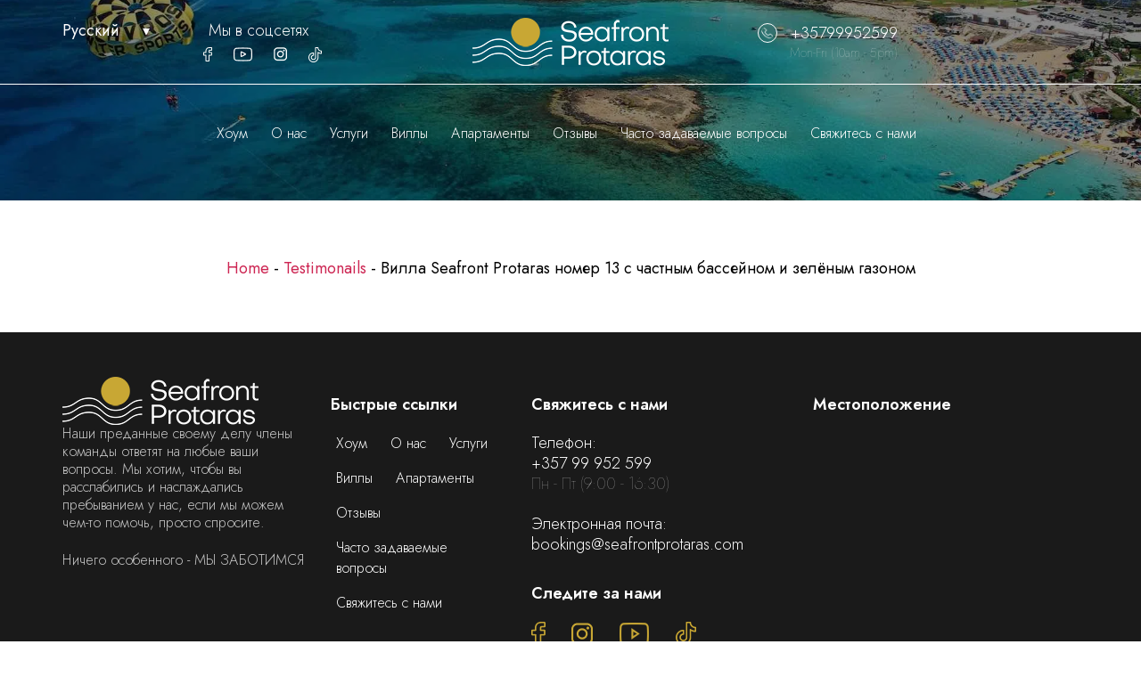

--- FILE ---
content_type: text/html; charset=UTF-8
request_url: https://seafrontprotaras.com/ru/testimonails/87832/
body_size: 43017
content:
<!DOCTYPE html>

<html ⚡class="no-js" lang="ru-RU" prefix="og: https://ogp.me/ns#">

<head>
	<meta charset="UTF-8">
	<meta name="viewport" content="width=device-width, initial-scale=1.0">
	<link rel="profile" href="https://gmpg.org/xfn/11">
	<link rel="stylesheet" type="text/css" href="https://seafrontprotaras.com/wp-content/themes/seafront/css/bootstrap.min.css">
	<link rel="stylesheet" type="text/css"
		href="https://seafrontprotaras.com/wp-content/themes/seafront/css/owl.carousel.min.css">
	<link rel="stylesheet" type="text/css" href="https://seafrontprotaras.com/wp-content/themes/seafront/css/font-awesome.css">
	<link rel="stylesheet" type="text/css" href="https://seafrontprotaras.com/wp-content/themes/seafront/css/jquery-ui.css">
	<link rel="stylesheet" type="text/css"
		href="https://seafrontprotaras.com/wp-content/themes/seafront/css/jquery.mCustomScrollbar.min.css">
	<link rel="stylesheet" type="text/css" href="https://seafrontprotaras.com/wp-content/themes/seafront/css/slick.css" />
	<link rel="stylesheet" type="text/css"
		href="https://seafrontprotaras.com/wp-content/themes/seafront/css/jquery.fancybox.css" />
		<style>img:is([sizes="auto" i], [sizes^="auto," i]) { contain-intrinsic-size: 3000px 1500px }</style>
	<link rel="alternate" href="https://seafrontprotaras.com/testimonails/seafront-protaras-villa-13-with-private-pool-and-green-lawn/" hreflang="en" />
<link rel="alternate" href="https://seafrontprotaras.com/ru/testimonails/87832/" hreflang="ru" />

<!-- SEO от Rank Math - https://rankmath.com/ -->
<title>Вилла Seafront Protaras номер 13 с частным бассейном и зелёным газоном | SeaFront Protaras</title>
<meta name="robots" content="nofollow, noindex"/>
<meta property="og:locale" content="ru_RU" />
<meta property="og:type" content="article" />
<meta property="og:title" content="Вилла Seafront Protaras номер 13 с частным бассейном и зелёным газоном | SeaFront Protaras" />
<meta property="og:url" content="https://seafrontprotaras.com/ru/testimonails/87832/" />
<meta property="og:site_name" content="Seafront Protaras" />
<meta property="og:updated_time" content="2023-08-14T17:30:24+01:00" />
<meta property="og:image" content="https://seafrontprotaras.com/wp-content/uploads/2023/07/villa-13-32.jpg" />
<meta property="og:image:secure_url" content="https://seafrontprotaras.com/wp-content/uploads/2023/07/villa-13-32.jpg" />
<meta property="og:image:width" content="1200" />
<meta property="og:image:height" content="800" />
<meta property="og:image:alt" content="villa 13 32" />
<meta property="og:image:type" content="image/jpeg" />
<meta name="twitter:card" content="summary_large_image" />
<meta name="twitter:title" content="Вилла Seafront Protaras номер 13 с частным бассейном и зелёным газоном | SeaFront Protaras" />
<meta name="twitter:image" content="https://seafrontprotaras.com/wp-content/uploads/2023/07/villa-13-32.jpg" />
<script type="application/ld+json" class="rank-math-schema">{"@context":"https://schema.org","@graph":[{"@type":"BreadcrumbList","@id":"https://seafrontprotaras.com/ru/testimonails/87832/#breadcrumb","itemListElement":[{"@type":"ListItem","position":"1","item":{"@id":"https://seafrontprotaras.com","name":"Home"}},{"@type":"ListItem","position":"2","item":{"@id":"https://seafrontprotaras.com/ru/testimonails/","name":"Testimonails"}},{"@type":"ListItem","position":"3","item":{"@id":"https://seafrontprotaras.com/ru/testimonails/87832/","name":"\u0412\u0438\u043b\u043b\u0430 Seafront Protaras \u043d\u043e\u043c\u0435\u0440 13 \u0441 \u0447\u0430\u0441\u0442\u043d\u044b\u043c \u0431\u0430\u0441\u0441\u0435\u0439\u043d\u043e\u043c \u0438 \u0437\u0435\u043b\u0451\u043d\u044b\u043c \u0433\u0430\u0437\u043e\u043d\u043e\u043c"}}]}]}</script>
<!-- /Rank Math WordPress SEO плагин -->

<link rel='dns-prefetch' href='//challenges.cloudflare.com' />
<link rel='dns-prefetch' href='//www.googletagmanager.com' />

<link rel="alternate" type="application/rss+xml" title="SeaFront Protaras &raquo; Лента" href="https://seafrontprotaras.com/ru/feed/" />
<link rel="alternate" type="application/rss+xml" title="SeaFront Protaras &raquo; Лента комментариев" href="https://seafrontprotaras.com/ru/comments/feed/" />
<script consent-skip-blocker="1" data-skip-lazy-load="js-extra"  data-cfasync="false">
(function () {
  // Web Font Loader compatibility (https://github.com/typekit/webfontloader)
  var modules = {
    typekit: "https://use.typekit.net",
    google: "https://fonts.googleapis.com/"
  };

  var load = function (config) {
    setTimeout(function () {
      var a = window.consentApi;

      // Only when blocker is active
      if (a) {
        // Iterate all modules and handle in a single `WebFont.load`
        Object.keys(modules).forEach(function (module) {
          var newConfigWithoutOtherModules = JSON.parse(
            JSON.stringify(config)
          );
          Object.keys(modules).forEach(function (toRemove) {
            if (toRemove !== module) {
              delete newConfigWithoutOtherModules[toRemove];
            }
          });

          if (newConfigWithoutOtherModules[module]) {
            a.unblock(modules[module]).then(function () {
              var originalLoad = window.WebFont.load;
              if (originalLoad !== load) {
                originalLoad(newConfigWithoutOtherModules);
              }
            });
          }
        });
      }
    }, 0);
  };

  if (!window.WebFont) {
    window.WebFont = {
      load: load
    };
  }
})();
</script><style>[consent-id]:not(.rcb-content-blocker):not([consent-transaction-complete]):not([consent-visual-use-parent^="children:"]):not([consent-confirm]){opacity:0!important;}</style><link rel="preload" href="https://seafrontprotaras.com/wp-content/218a30c40f92ed9ac2e89039f9fed7e2/dist/570862724.js?ver=af932e55e5f194c31fb69933f509c364" as="script" />
<link rel="preload" href="https://seafrontprotaras.com/wp-content/218a30c40f92ed9ac2e89039f9fed7e2/dist/785249455.js?ver=ffe85ca453aba540eb532ca811752fbe" as="script" />
<link rel="preload" href="https://seafrontprotaras.com/wp-content/plugins/real-cookie-banner-pro/public/lib/animate.css/animate.min.css?ver=4.1.1" as="style" />
<script data-cfasync="false" defer src="https://seafrontprotaras.com/wp-content/218a30c40f92ed9ac2e89039f9fed7e2/dist/570862724.js?ver=af932e55e5f194c31fb69933f509c364" id="real-cookie-banner-pro-vendor-real-cookie-banner-pro-banner-js"></script>
<script type="application/json" data-skip-lazy-load="js-extra" data-skip-moving="true" data-no-defer nitro-exclude data-alt-type="application/ld+json" data-dont-merge data-wpmeteor-nooptimize="true" data-cfasync="false" id="af0305fc4ff98ff70b59edd5e0c83cced1-js-extra">{"slug":"real-cookie-banner-pro","textDomain":"real-cookie-banner","version":"4.8.0","restUrl":"https:\/\/seafrontprotaras.com\/wp-json\/real-cookie-banner\/v1\/","restNamespace":"real-cookie-banner\/v1","restPathObfuscateOffset":"873fe444537628b7","restRoot":"https:\/\/seafrontprotaras.com\/wp-json\/","restQuery":{"_v":"4.8.0","_locale":"user","_dataLocale":"ru","lang":"ru"},"restNonce":"320539aac6","restRecreateNonceEndpoint":"https:\/\/seafrontprotaras.com\/wp-admin\/admin-ajax.php?action=rest-nonce","publicUrl":"https:\/\/seafrontprotaras.com\/wp-content\/plugins\/real-cookie-banner-pro\/public\/","chunkFolder":"dist","chunksLanguageFolder":"https:\/\/seafrontprotaras.com\/wp-content\/languages\/mo-cache\/real-cookie-banner-pro\/","chunks":{},"others":{"customizeValuesBanner":"{\"layout\":{\"type\":\"banner\",\"maxHeightEnabled\":false,\"maxHeight\":740,\"dialogMaxWidth\":530,\"dialogPosition\":\"middleCenter\",\"dialogMargin\":[0,0,0,0],\"bannerPosition\":\"bottom\",\"bannerMaxWidth\":3000,\"dialogBorderRadius\":3,\"borderRadius\":61,\"animationIn\":\"slideInUp\",\"animationInDuration\":500,\"animationInOnlyMobile\":true,\"animationOut\":\"none\",\"animationOutDuration\":500,\"animationOutOnlyMobile\":true,\"overlay\":false,\"overlayBg\":\"#000000\",\"overlayBgAlpha\":38,\"overlayBlur\":2},\"decision\":{\"acceptAll\":\"button\",\"acceptEssentials\":\"button\",\"showCloseIcon\":true,\"acceptIndividual\":\"hide\",\"buttonOrder\":\"all,essential,save,individual\",\"showGroups\":false,\"groupsFirstView\":false,\"saveButton\":\"always\"},\"design\":{\"bg\":\"#ffffff\",\"textAlign\":\"center\",\"linkTextDecoration\":\"underline\",\"borderWidth\":0,\"borderColor\":\"#ffffff\",\"fontSize\":12,\"fontColor\":\"#2b2b2b\",\"fontInheritFamily\":true,\"fontFamily\":\"Arial, Helvetica, sans-serif\",\"fontWeight\":\"normal\",\"boxShadowEnabled\":false,\"boxShadowOffsetX\":0,\"boxShadowOffsetY\":5,\"boxShadowBlurRadius\":13,\"boxShadowSpreadRadius\":0,\"boxShadowColor\":\"#000000\",\"boxShadowColorAlpha\":20},\"headerDesign\":{\"inheritBg\":true,\"bg\":\"#f4f4f4\",\"inheritTextAlign\":true,\"textAlign\":\"center\",\"padding\":[10,15,5,15],\"logo\":\"https:\\\/\\\/seafrontprotaras.com\\\/wp-content\\\/uploads\\\/2023\\\/11\\\/Logo-SeaFront-Protaras-Black.png\",\"logoRetina\":\"https:\\\/\\\/seafrontprotaras.com\\\/wp-content\\\/uploads\\\/2023\\\/11\\\/Logo-SeaFront-Protaras-Black.png\",\"logoMaxHeight\":25,\"logoPosition\":\"right\",\"logoMargin\":[0,25,0,25],\"fontSize\":20,\"fontColor\":\"#2b2b2b\",\"fontInheritFamily\":true,\"fontFamily\":\"Arial, Helvetica, sans-serif\",\"fontWeight\":\"normal\",\"borderWidth\":1,\"borderColor\":\"#efefef\",\"logoFitDim\":[77.33333333333333,25],\"logoAlt\":\"Logo SeaFront Protaras Black\",\"logoRetinaFitDim\":[77.33333333333333,25]},\"bodyDesign\":{\"padding\":[10,50,5,50],\"descriptionInheritFontSize\":false,\"descriptionFontSize\":13,\"dottedGroupsInheritFontSize\":true,\"dottedGroupsFontSize\":13,\"dottedGroupsBulletColor\":\"#15779b\",\"teachingsInheritTextAlign\":true,\"teachingsTextAlign\":\"center\",\"teachingsSeparatorActive\":false,\"teachingsSeparatorWidth\":0,\"teachingsSeparatorHeight\":0,\"teachingsSeparatorColor\":\"#c8a734\",\"teachingsInheritFontSize\":false,\"teachingsFontSize\":12,\"teachingsInheritFontColor\":false,\"teachingsFontColor\":\"#7c7c7c\",\"accordionMargin\":[10,0,5,0],\"accordionPadding\":[5,10,5,10],\"accordionArrowType\":\"outlined\",\"accordionArrowColor\":\"#15779b\",\"accordionBg\":\"#ffffff\",\"accordionActiveBg\":\"#f9f9f9\",\"accordionHoverBg\":\"#efefef\",\"accordionBorderWidth\":1,\"accordionBorderColor\":\"#efefef\",\"accordionTitleFontSize\":12,\"accordionTitleFontColor\":\"#2b2b2b\",\"accordionTitleFontWeight\":\"normal\",\"accordionDescriptionMargin\":[5,0,0,0],\"accordionDescriptionFontSize\":12,\"accordionDescriptionFontColor\":\"#757575\",\"accordionDescriptionFontWeight\":\"normal\",\"acceptAllOneRowLayout\":false,\"acceptAllPadding\":[6,5,4,6],\"acceptAllBg\":\"#c8a734\",\"acceptAllTextAlign\":\"center\",\"acceptAllFontSize\":15,\"acceptAllFontColor\":\"#ffffff\",\"acceptAllFontWeight\":\"normal\",\"acceptAllBorderWidth\":2,\"acceptAllBorderColor\":\"#c8a734\",\"acceptAllHoverBg\":\"#ffffff\",\"acceptAllHoverFontColor\":\"#c8a734\",\"acceptAllHoverBorderColor\":\"#c8a734\",\"acceptEssentialsUseAcceptAll\":false,\"acceptEssentialsButtonType\":\"\",\"acceptEssentialsPadding\":[6,5,4,5],\"acceptEssentialsBg\":\"#efefef\",\"acceptEssentialsTextAlign\":\"center\",\"acceptEssentialsFontSize\":15,\"acceptEssentialsFontColor\":\"#0a0a0a\",\"acceptEssentialsFontWeight\":\"normal\",\"acceptEssentialsBorderWidth\":0,\"acceptEssentialsBorderColor\":\"#000000\",\"acceptEssentialsHoverBg\":\"#e8e8e8\",\"acceptEssentialsHoverFontColor\":\"#000000\",\"acceptEssentialsHoverBorderColor\":\"#000000\",\"acceptIndividualPadding\":[5,5,5,5],\"acceptIndividualBg\":\"#ffffff\",\"acceptIndividualTextAlign\":\"center\",\"acceptIndividualFontSize\":14,\"acceptIndividualFontColor\":\"#c8a734\",\"acceptIndividualFontWeight\":\"normal\",\"acceptIndividualBorderWidth\":0,\"acceptIndividualBorderColor\":\"#000000\",\"acceptIndividualHoverBg\":\"#ffffff\",\"acceptIndividualHoverFontColor\":\"#a78e2d\",\"acceptIndividualHoverBorderColor\":\"#000000\"},\"footerDesign\":{\"poweredByLink\":false,\"inheritBg\":false,\"bg\":\"#fcfcfc\",\"inheritTextAlign\":true,\"textAlign\":\"center\",\"padding\":[10,20,15,20],\"fontSize\":14,\"fontColor\":\"#7c7c7c\",\"fontInheritFamily\":true,\"fontFamily\":\"Arial, Helvetica, sans-serif\",\"fontWeight\":\"normal\",\"hoverFontColor\":\"#2b2b2b\",\"borderWidth\":1,\"borderColor\":\"#efefef\",\"languageSwitcher\":\"flags\"},\"texts\":{\"headline\":\"\\u041d\\u0430\\u0441\\u0442\\u0440\\u043e\\u0439\\u043a\\u0438 \\u043f\\u0440\\u0438\\u0432\\u0430\\u0442\\u043d\\u043e\\u0441\\u0442\\u0438\",\"description\":\"\\u041d\\u0430\\u0448 \\u0441\\u0430\\u0439\\u0442 \\u0438\\u0441\\u043f\\u043e\\u043b\\u044c\\u0437\\u0443\\u0435\\u0442 \\u0444\\u0430\\u0439\\u043b\\u044b cookie \\u0434\\u043b\\u044f \\u043e\\u0431\\u0440\\u0430\\u0431\\u043e\\u0442\\u043a\\u0438 \\u0434\\u0430\\u043d\\u043d\\u044b\\u0445, \\u043d\\u0430\\u0441\\u0442\\u0440\\u043e\\u0439\\u043a\\u0438 \\u043a\\u043e\\u043d\\u0442\\u0435\\u043d\\u0442\\u0430 \\u0438 \\u0430\\u043d\\u0430\\u043b\\u0438\\u0437\\u0430 \\u0442\\u0440\\u0430\\u0444\\u0438\\u043a\\u0430. \\u0414\\u0430\\u043d\\u043d\\u044b\\u0435 \\u043c\\u043e\\u0433\\u0443\\u0442 \\u043f\\u0435\\u0440\\u0435\\u0434\\u0430\\u0432\\u0430\\u0442\\u044c\\u0441\\u044f \\u0442\\u0440\\u0435\\u0442\\u044c\\u0438\\u043c \\u043b\\u0438\\u0446\\u0430\\u043c \\u0438 \\u043e\\u0431\\u0440\\u0430\\u0431\\u0430\\u0442\\u044b\\u0432\\u0430\\u0442\\u044c\\u0441\\u044f \\u0441 \\u0432\\u0430\\u0448\\u0435\\u0433\\u043e \\u0441\\u043e\\u0433\\u043b\\u0430\\u0441\\u0438\\u044f \\u0438\\u043b\\u0438 \\u043d\\u0430 \\u043e\\u0441\\u043d\\u043e\\u0432\\u0435 \\u0437\\u0430\\u043a\\u043e\\u043d\\u043d\\u044b\\u0445 \\u0438\\u043d\\u0442\\u0435\\u0440\\u0435\\u0441\\u043e\\u0432, \\u043a\\u043e\\u0442\\u043e\\u0440\\u044b\\u0435 \\u0432\\u044b \\u043c\\u043e\\u0436\\u0435\\u0442\\u0435 \\u043e\\u0441\\u043f\\u043e\\u0440\\u0438\\u0442\\u044c \\u0438\\u043b\\u0438 \\u043e\\u0442\\u043e\\u0437\\u0432\\u0430\\u0442\\u044c \\u043f\\u043e\\u0437\\u0436\\u0435.\",\"acceptAll\":\"\\u041f\\u0440\\u0438\\u043d\\u044f\\u0442\\u044c \\u0432\\u0441\\u0435\",\"acceptEssentials\":\"\\u041f\\u0440\\u043e\\u0434\\u043e\\u043b\\u0436\\u0438\\u0442\\u044c \\u0431\\u0435\\u0437 \\u0441\\u043e\\u0433\\u043b\\u0430\\u0441\\u0438\\u044f\",\"acceptIndividual\":\"\\u0418\\u043d\\u0434\\u0438\\u0432\\u0438\\u0434\\u0443\\u0430\\u043b\\u044c\\u043d\\u0430\\u044f \\u043f\\u0440\\u0438\\u0432\\u0430\\u0442\\u043d\\u043e\\u0441\\u0442\\u044c\",\"poweredBy\":\"0\",\"dataProcessingInUnsafeCountries\":\"Some services process personal data in unsecure third countries. By consenting to the use of these services, you also consent to the processing of your data in these unsecure third countries in accordance with {{legalBasis}}. This involves risks that your data will be processed by authorities for control and monitoring purposes, perhaps without the possibility of a legal recourse.\",\"ageNoticeBanner\":\"\",\"ageNoticeBlocker\":\"\",\"listServicesNotice\":\"\",\"listServicesLegitimateInterestNotice\":\"\",\"tcfStacksCustomName\":\"Services with various purposes outside the TCF standard\",\"tcfStacksCustomDescription\":\"Services that do not share consents via the TCF standard, but via other technologies. These are divided into several groups according to their purpose. Some of them are used based on a legitimate interest (e.g. threat prevention), others are used only with your consent. Details about the individual groups and purposes of the services can be found in the individual privacy settings.\",\"consentForwardingExternalHosts\":\"Your consent is also applicable on {{websites}}.\",\"blockerHeadline\":\"{{name}} blocked due to privacy settings\",\"blockerLinkShowMissing\":\"Show all services you still need to agree to\",\"blockerLoadButton\":\"Accept services and load content\",\"blockerAcceptInfo\":\"Loading the blocked content will adjust your privacy settings. Content from this service will not be blocked in the future.\",\"stickyHistory\":\"Privacy settings history\",\"stickyRevoke\":\"Revoke consents\",\"stickyRevokeSuccessMessage\":\"You have successfully revoked consent for services with its cookies and personal data processing. The page will be reloaded now!\",\"stickyChange\":\"Change privacy settings\"},\"individualLayout\":{\"inheritDialogMaxWidth\":false,\"dialogMaxWidth\":970,\"inheritBannerMaxWidth\":true,\"bannerMaxWidth\":1980,\"descriptionTextAlign\":\"left\"},\"group\":{\"checkboxBg\":\"#f0f0f0\",\"checkboxBorderWidth\":1,\"checkboxBorderColor\":\"#d2d2d2\",\"checkboxActiveColor\":\"#ffffff\",\"checkboxActiveBg\":\"#15779b\",\"checkboxActiveBorderColor\":\"#11607d\",\"groupInheritBg\":true,\"groupBg\":\"#f4f4f4\",\"groupPadding\":[15,15,15,15],\"groupSpacing\":10,\"groupBorderRadius\":5,\"groupBorderWidth\":1,\"groupBorderColor\":\"#f4f4f4\",\"headlineFontSize\":16,\"headlineFontWeight\":\"normal\",\"headlineFontColor\":\"#2b2b2b\",\"descriptionFontSize\":14,\"descriptionFontColor\":\"#7c7c7c\",\"linkColor\":\"#7c7c7c\",\"linkHoverColor\":\"#2b2b2b\",\"detailsHideLessRelevant\":true},\"saveButton\":{\"useAcceptAll\":true,\"type\":\"button\",\"padding\":[10,10,10,10],\"bg\":\"#efefef\",\"textAlign\":\"center\",\"fontSize\":18,\"fontColor\":\"#0a0a0a\",\"fontWeight\":\"normal\",\"borderWidth\":0,\"borderColor\":\"#000000\",\"hoverBg\":\"#e8e8e8\",\"hoverFontColor\":\"#000000\",\"hoverBorderColor\":\"#000000\"},\"individualTexts\":{\"headline\":\"Individual privacy preferences\",\"description\":\"We use cookies and similar technologies on our website and process your personal data (e.g. IP address), for example, to personalize content and ads, to integrate media from third-party providers or to analyze traffic on our website. Data processing may also happen as a result of cookies being set. We share this data with third parties that we name in the privacy settings.<br \\\/><br \\\/>The data processing may take place with your consent or on the basis of a legitimate interest, which you can object to in the privacy settings. You have the right not to consent and to change or revoke your consent at a later time. For more information on the use of your data, please visit our {{privacyPolicy}}privacy policy{{\\\/privacyPolicy}}.<br \\\/><br \\\/>Below you will find an overview of all services used by this website. You can view detailed information about each service and agree to them individually or exercise your right to object.\",\"save\":\"Save custom choices\",\"showMore\":\"Show service information\",\"hideMore\":\"Hide service information\",\"postamble\":\"\"},\"mobile\":{\"enabled\":true,\"maxHeight\":400,\"hideHeader\":false,\"alignment\":\"bottom\",\"scalePercent\":80,\"scalePercentVertical\":10},\"sticky\":{\"enabled\":false,\"animationsEnabled\":true,\"alignment\":\"left\",\"bubbleBorderRadius\":50,\"icon\":\"fingerprint\",\"iconCustom\":\"\",\"iconCustomRetina\":\"\",\"iconSize\":30,\"iconColor\":\"#ffffff\",\"bubbleMargin\":[10,20,20,20],\"bubblePadding\":15,\"bubbleBg\":\"#15779b\",\"bubbleBorderWidth\":0,\"bubbleBorderColor\":\"#10556f\",\"boxShadowEnabled\":true,\"boxShadowOffsetX\":0,\"boxShadowOffsetY\":2,\"boxShadowBlurRadius\":5,\"boxShadowSpreadRadius\":1,\"boxShadowColor\":\"#105b77\",\"boxShadowColorAlpha\":40,\"bubbleHoverBg\":\"#ffffff\",\"bubbleHoverBorderColor\":\"#000000\",\"hoverIconColor\":\"#000000\",\"hoverIconCustom\":\"\",\"hoverIconCustomRetina\":\"\",\"menuFontSize\":16,\"menuBorderRadius\":5,\"menuItemSpacing\":10,\"menuItemPadding\":[5,10,5,10]},\"customCss\":{\"css\":\".rcb-body-container div .rcb-tb-left {\\n\\tpadding: 0 !important;\\n\\tpadding-right: 5% !important\\n}\\n\\n.rcb-body-container div .rcb-tb-right {\\n\\tpadding-top: 10px !important;\\n\\tpadding-bottom: 10px !important;\\n}\\n\\n.rcb-btn-accept-essentials {\\n\\t\\tdisplay: none !important;\\n\\t}\\n\\n.rcb-footer-container {\\n\\tdisplay: none;\\n}\\n\\n.rcb-description {\\n\\tpadding-right: 5%;\\n}\\n\\n.rcb-btn-accept-individual {\\n\\tmargin: 0 !important;\\n}\\n\\n@media (max-width: 767px) {\\n  .rcb-description {\\n\\t\\tpadding-top: 5%;\\n    padding-right: 0;\\n  }\\n\\t.rcb-tb-left {\\n\\t\\tpadding: 0 !important;\\n\\t}\\n\\t.rcb-tb-right {\\n\\t\\tpadding-top: 5px !important;\\n\\t}\\n\\t.rcb-btn-accept-all {\\n\\t\\tmargin-bottom: 10px !important;\\n\\t}\\n\\t.rcb-btn-accept-essentials {\\n\\t\\tmargin-bottom: 6px !important;\\n\\t}\\n}\\n\\n@media (min-width: 767px) {\\n  .rcb-body-container div {\\n\\t\\tdisplay: flex;\\n\\t\\talign-items: center;\\n\\t\\tpadding: 0;\\n\\t}\\n}\",\"antiAdBlocker\":\"y\"}}","isPro":true,"showProHints":false,"proUrl":"https:\/\/devowl.io\/go\/real-cookie-banner?source=rcb-lite","showLiteNotice":false,"frontend":{"groups":"[{\"id\":128,\"name\":\"Essential\",\"slug\":\"essential-ru\",\"description\":\"Essential services are required for the basic functionality of the website. They only contain technically necessary services. These services cannot be objected to.\",\"isEssential\":true,\"isDefault\":true,\"items\":[{\"id\":88824,\"name\":\"Elementor\",\"purpose\":\"Elementor is a software used to create the layout of this website. Cookies are used to store the number of page views and active sessions of the user. The collected data is not used for analysis purposes, but only to ensure that, for example, hidden elements are not displayed again during multiple active sessions.\",\"providerContact\":{\"phone\":\"\",\"email\":\"\",\"link\":\"\"},\"isProviderCurrentWebsite\":true,\"provider\":\"SeaFront Protaras\",\"uniqueName\":\"elementor\",\"isEmbeddingOnlyExternalResources\":false,\"legalBasis\":\"consent\",\"dataProcessingInCountries\":[],\"dataProcessingInCountriesSpecialTreatments\":[],\"technicalDefinitions\":[{\"type\":\"local\",\"name\":\"elementor\",\"host\":\"sanmarcoinsurance.com\",\"duration\":0,\"durationUnit\":\"y\",\"isSessionDuration\":false,\"purpose\":\"\"},{\"type\":\"session\",\"name\":\"elementor\",\"host\":\"sanmarcoinsurance.com\",\"duration\":0,\"durationUnit\":\"y\",\"isSessionDuration\":false,\"purpose\":\"\"}],\"codeDynamics\":[],\"providerPrivacyPolicyUrl\":\"https:\\\/\\\/seafrontprotaras.com\\\/privacy-policy\\\/\",\"providerLegalNoticeUrl\":\"\",\"tagManagerOptInEventName\":\"\",\"tagManagerOptOutEventName\":\"\",\"googleConsentModeConsentTypes\":[],\"executePriority\":10,\"codeOptIn\":\"\",\"executeCodeOptInWhenNoTagManagerConsentIsGiven\":false,\"codeOptOut\":\"\",\"executeCodeOptOutWhenNoTagManagerConsentIsGiven\":false,\"deleteTechnicalDefinitionsAfterOptOut\":false,\"codeOnPageLoad\":\"\",\"presetId\":\"elementor\"},{\"id\":88806,\"name\":\"Real Cookie Banner\",\"purpose\":\"Real Cookie Banner asks website visitors for consent to set cookies and process personal data. For this purpose, a UUID (pseudonymous identification of the user) is assigned to each website visitor, which is valid until the cookie expires to store the consent. Cookies are used to test whether cookies can be set, to store reference to documented consent, to store which services from which service groups the visitor has consented to, and, if consent is obtained under the Transparency & Consent Framework (TCF), to store consent in TCF partners, purposes, special purposes, features and special features. As part of the obligation to disclose according to GDPR, the collected consent is fully documented. This includes, in addition to the services and service groups to which the visitor has consented, and if consent is obtained according to the TCF standard, to which TCF partners, purposes and features the visitor has consented, all cookie banner settings at the time of consent as well as the technical circumstances (e.g. size of the displayed area at the time of consent) and the user interactions (e.g. clicking on buttons) that led to consent. Consent is collected once per language.\",\"providerContact\":{\"phone\":\"\",\"email\":\"\",\"link\":\"\"},\"isProviderCurrentWebsite\":true,\"provider\":\"SeaFront Protaras\",\"uniqueName\":\"\",\"isEmbeddingOnlyExternalResources\":false,\"legalBasis\":\"legal-requirement\",\"dataProcessingInCountries\":[],\"dataProcessingInCountriesSpecialTreatments\":[],\"technicalDefinitions\":[{\"type\":\"http\",\"name\":\"real_cookie_banner*\",\"host\":\".sanmarcoinsurance.com\",\"duration\":365,\"durationUnit\":\"d\",\"isSessionDuration\":false,\"purpose\":\"\"},{\"type\":\"http\",\"name\":\"real_cookie_banner*-tcf\",\"host\":\".sanmarcoinsurance.com\",\"duration\":365,\"durationUnit\":\"d\",\"isSessionDuration\":false,\"purpose\":\"\"},{\"type\":\"http\",\"name\":\"real_cookie_banner-test\",\"host\":\".sanmarcoinsurance.com\",\"duration\":365,\"durationUnit\":\"d\",\"isSessionDuration\":false,\"purpose\":\"\"}],\"codeDynamics\":[],\"providerPrivacyPolicyUrl\":\"https:\\\/\\\/seafrontprotaras.com\\\/privacy-policy\\\/\",\"providerLegalNoticeUrl\":\"\",\"tagManagerOptInEventName\":\"\",\"tagManagerOptOutEventName\":\"\",\"googleConsentModeConsentTypes\":[],\"executePriority\":10,\"codeOptIn\":\"\",\"executeCodeOptInWhenNoTagManagerConsentIsGiven\":false,\"codeOptOut\":\"\",\"executeCodeOptOutWhenNoTagManagerConsentIsGiven\":false,\"deleteTechnicalDefinitionsAfterOptOut\":false,\"codeOnPageLoad\":\"\",\"presetId\":\"real-cookie-banner\"}]},{\"id\":136,\"name\":\"Functional\",\"slug\":\"functional-ru\",\"description\":\"Functional services are necessary to provide features beyond the essential functionality such as prettier fonts, video playback or interactive web 2.0 features. Content from e.g. video platforms and social media platforms are blocked by default, and can be consented to. If the service is agreed to, this content is loaded automatically without further manual consent.\",\"isEssential\":false,\"isDefault\":true,\"items\":[{\"id\":88839,\"name\":\"YouTube\",\"purpose\":\"YouTube allows embedding content posted on youtube.com directly into websites. The cookies are used to collect visited websites and detailed statistics about the user behaviour. This data can be linked to the data of users registered on youtube.com and google.com or localized versions of these services.\",\"providerContact\":{\"phone\":\"\",\"email\":\"\",\"link\":\"\"},\"isProviderCurrentWebsite\":false,\"provider\":\"Google Ireland Limited\",\"uniqueName\":\"youtube\",\"isEmbeddingOnlyExternalResources\":false,\"legalBasis\":\"consent\",\"dataProcessingInCountries\":[\"US\"],\"dataProcessingInCountriesSpecialTreatments\":[],\"technicalDefinitions\":[{\"type\":\"http\",\"name\":\"SSID\",\"host\":\".google.com\",\"duration\":2,\"durationUnit\":\"y\",\"isSessionDuration\":false,\"purpose\":\"\"},{\"type\":\"http\",\"name\":\"HSID\",\"host\":\".google.com\",\"duration\":2,\"durationUnit\":\"y\",\"isSessionDuration\":false,\"purpose\":\"\"},{\"type\":\"http\",\"name\":\"SID\",\"host\":\".google.com\",\"duration\":2,\"durationUnit\":\"y\",\"isSessionDuration\":false,\"purpose\":\"\"},{\"type\":\"http\",\"name\":\"SIDCC\",\"host\":\".google.com\",\"duration\":1,\"durationUnit\":\"y\",\"isSessionDuration\":false,\"purpose\":\"\"},{\"type\":\"http\",\"name\":\"__Secure-3PAPISID\",\"host\":\".google.com\",\"duration\":2,\"durationUnit\":\"y\",\"isSessionDuration\":false,\"purpose\":\"\"},{\"type\":\"http\",\"name\":\"SAPISID\",\"host\":\".google.com\",\"duration\":2,\"durationUnit\":\"y\",\"isSessionDuration\":false,\"purpose\":\"\"},{\"type\":\"http\",\"name\":\"NID\",\"host\":\".google.com\",\"duration\":6,\"durationUnit\":\"mo\",\"isSessionDuration\":false,\"purpose\":\"\"},{\"type\":\"http\",\"name\":\"APISID\",\"host\":\".google.com\",\"duration\":2,\"durationUnit\":\"y\",\"isSessionDuration\":false,\"purpose\":\"\"},{\"type\":\"http\",\"name\":\"__Secure-3PSID\",\"host\":\".google.com\",\"duration\":2,\"durationUnit\":\"y\",\"isSessionDuration\":false,\"purpose\":\"\"},{\"type\":\"http\",\"name\":\"1P_JAR\",\"host\":\".google.com\",\"duration\":1,\"durationUnit\":\"mo\",\"isSessionDuration\":false,\"purpose\":\"\"},{\"type\":\"http\",\"name\":\"SIDCC\",\"host\":\".youtube.com\",\"duration\":1,\"durationUnit\":\"y\",\"isSessionDuration\":false,\"purpose\":\"\"},{\"type\":\"http\",\"name\":\"__Secure-3PAPISID\",\"host\":\".youtube.com\",\"duration\":2,\"durationUnit\":\"y\",\"isSessionDuration\":false,\"purpose\":\"\"},{\"type\":\"http\",\"name\":\"__Secure-APISID\",\"host\":\".youtube.com\",\"duration\":1,\"durationUnit\":\"mo\",\"isSessionDuration\":false,\"purpose\":\"\"},{\"type\":\"http\",\"name\":\"SAPISID\",\"host\":\".youtube.com\",\"duration\":2,\"durationUnit\":\"y\",\"isSessionDuration\":false,\"purpose\":\"\"},{\"type\":\"http\",\"name\":\"SSID\",\"host\":\".youtube.com\",\"duration\":2,\"durationUnit\":\"y\",\"isSessionDuration\":false,\"purpose\":\"\"},{\"type\":\"http\",\"name\":\"1P_JAR\",\"host\":\".youtube.com\",\"duration\":1,\"durationUnit\":\"mo\",\"isSessionDuration\":false,\"purpose\":\"\"},{\"type\":\"http\",\"name\":\"SEARCH_SAMESITE\",\"host\":\".youtube.com\",\"duration\":6,\"durationUnit\":\"mo\",\"isSessionDuration\":false,\"purpose\":\"\"},{\"type\":\"http\",\"name\":\"YSC\",\"host\":\".youtube.com\",\"duration\":0,\"durationUnit\":\"y\",\"isSessionDuration\":true,\"purpose\":\"\"},{\"type\":\"http\",\"name\":\"LOGIN_INFO\",\"host\":\".youtube.com\",\"duration\":2,\"durationUnit\":\"y\",\"isSessionDuration\":false,\"purpose\":\"\"},{\"type\":\"http\",\"name\":\"HSID\",\"host\":\".youtube.com\",\"duration\":2,\"durationUnit\":\"y\",\"isSessionDuration\":false,\"purpose\":\"\"},{\"type\":\"http\",\"name\":\"VISITOR_INFO1_LIVE\",\"host\":\".youtube.com\",\"duration\":6,\"durationUnit\":\"mo\",\"isSessionDuration\":false,\"purpose\":\"\"},{\"type\":\"http\",\"name\":\"CONSENT\",\"host\":\".youtube.com\",\"duration\":18,\"durationUnit\":\"y\",\"isSessionDuration\":false,\"purpose\":\"\"},{\"type\":\"http\",\"name\":\"__Secure-SSID\",\"host\":\".youtube.com\",\"duration\":1,\"durationUnit\":\"mo\",\"isSessionDuration\":false,\"purpose\":\"\"},{\"type\":\"http\",\"name\":\"__Secure-HSID\",\"host\":\".youtube.com\",\"duration\":1,\"durationUnit\":\"mo\",\"isSessionDuration\":false,\"purpose\":\"\"},{\"type\":\"http\",\"name\":\"APISID\",\"host\":\".youtube.com\",\"duration\":2,\"durationUnit\":\"y\",\"isSessionDuration\":false,\"purpose\":\"\"},{\"type\":\"http\",\"name\":\"__Secure-3PSID\",\"host\":\".youtube.com\",\"duration\":2,\"durationUnit\":\"y\",\"isSessionDuration\":false,\"purpose\":\"\"},{\"type\":\"http\",\"name\":\"PREF\",\"host\":\".youtube.com\",\"duration\":8,\"durationUnit\":\"mo\",\"isSessionDuration\":false,\"purpose\":\"\"},{\"type\":\"http\",\"name\":\"SID\",\"host\":\".youtube.com\",\"duration\":2,\"durationUnit\":\"y\",\"isSessionDuration\":false,\"purpose\":\"\"},{\"type\":\"http\",\"name\":\"s_gl\",\"host\":\".youtube.com\",\"duration\":0,\"durationUnit\":\"y\",\"isSessionDuration\":true,\"purpose\":\"\"},{\"type\":\"http\",\"name\":\"CONSENT\",\"host\":\".google.com\",\"duration\":18,\"durationUnit\":\"y\",\"isSessionDuration\":false,\"purpose\":\"\"},{\"type\":\"http\",\"name\":\"DV\",\"host\":\"www.google.com\",\"duration\":1,\"durationUnit\":\"m\",\"isSessionDuration\":false,\"purpose\":\"\"}],\"codeDynamics\":[],\"providerPrivacyPolicyUrl\":\"https:\\\/\\\/policies.google.com\\\/privacy\",\"providerLegalNoticeUrl\":\"\",\"tagManagerOptInEventName\":\"\",\"tagManagerOptOutEventName\":\"\",\"googleConsentModeConsentTypes\":[],\"executePriority\":10,\"codeOptIn\":\"\",\"executeCodeOptInWhenNoTagManagerConsentIsGiven\":false,\"codeOptOut\":\"\",\"executeCodeOptOutWhenNoTagManagerConsentIsGiven\":false,\"deleteTechnicalDefinitionsAfterOptOut\":false,\"codeOnPageLoad\":\"\",\"presetId\":\"youtube\"},{\"id\":88833,\"name\":\"Emojis\",\"purpose\":\"WordPress Emoji is an emoji set that is loaded from wordpress.org. No cookies in the technical sense are set on the client of the user, but technical and personal data such as the IP address will be transmitted from the client to the server of the service provider to make the use of the service possible.\",\"providerContact\":{\"phone\":\"\",\"email\":\"\",\"link\":\"\"},\"isProviderCurrentWebsite\":false,\"provider\":\"WordPress.org\",\"uniqueName\":\"wordpress-emojis\",\"isEmbeddingOnlyExternalResources\":true,\"legalBasis\":\"consent\",\"dataProcessingInCountries\":[\"US\"],\"dataProcessingInCountriesSpecialTreatments\":[],\"technicalDefinitions\":[],\"codeDynamics\":[],\"providerPrivacyPolicyUrl\":\"https:\\\/\\\/wordpress.org\\\/about\\\/privacy\\\/\",\"providerLegalNoticeUrl\":\"\",\"tagManagerOptInEventName\":\"\",\"tagManagerOptOutEventName\":\"\",\"googleConsentModeConsentTypes\":[],\"executePriority\":10,\"codeOptIn\":\"\",\"executeCodeOptInWhenNoTagManagerConsentIsGiven\":false,\"codeOptOut\":\"\",\"executeCodeOptOutWhenNoTagManagerConsentIsGiven\":false,\"deleteTechnicalDefinitionsAfterOptOut\":false,\"codeOnPageLoad\":\"\",\"presetId\":\"wordpress-emojis\"},{\"id\":88827,\"name\":\"Google Fonts\",\"purpose\":\"Google Fonts is a service that downloads fonts that are not installed on the client device of the user and embeds them into the website. No cookies in the technical sense are set on the client of the user, but technical and personal data such as the IP address will be transmitted from the client to the server of the service provider to make the use of the service possible.\",\"providerContact\":{\"phone\":\"\",\"email\":\"\",\"link\":\"\"},\"isProviderCurrentWebsite\":false,\"provider\":\"Google Ireland Limited\",\"uniqueName\":\"google-fonts\",\"isEmbeddingOnlyExternalResources\":true,\"legalBasis\":\"consent\",\"dataProcessingInCountries\":[\"US\"],\"dataProcessingInCountriesSpecialTreatments\":[],\"technicalDefinitions\":[],\"codeDynamics\":[],\"providerPrivacyPolicyUrl\":\"https:\\\/\\\/policies.google.com\\\/privacy\",\"providerLegalNoticeUrl\":\"\",\"tagManagerOptInEventName\":\"\",\"tagManagerOptOutEventName\":\"\",\"googleConsentModeConsentTypes\":[],\"executePriority\":10,\"codeOptIn\":\"\",\"executeCodeOptInWhenNoTagManagerConsentIsGiven\":false,\"codeOptOut\":\"\",\"executeCodeOptOutWhenNoTagManagerConsentIsGiven\":false,\"deleteTechnicalDefinitionsAfterOptOut\":false,\"codeOnPageLoad\":\"base64-encoded:[base64]\",\"presetId\":\"google-fonts\"},{\"id\":88809,\"name\":\"SeaFront Protaras\",\"purpose\":\"\",\"providerContact\":{\"phone\":\"\",\"email\":\"\",\"link\":\"\"},\"isProviderCurrentWebsite\":true,\"provider\":\"Fonticons, Inc.\",\"uniqueName\":\"font-awesome\",\"isEmbeddingOnlyExternalResources\":true,\"legalBasis\":\"consent\",\"dataProcessingInCountries\":[\"CY\"],\"dataProcessingInCountriesSpecialTreatments\":[],\"technicalDefinitions\":[],\"codeDynamics\":[],\"providerPrivacyPolicyUrl\":\"https:\\\/\\\/seafrontprotaras.com\\\/privacy-policy\\\/\",\"providerLegalNoticeUrl\":\"\",\"tagManagerOptInEventName\":\"\",\"tagManagerOptOutEventName\":\"\",\"googleConsentModeConsentTypes\":[],\"executePriority\":10,\"codeOptIn\":\"\",\"executeCodeOptInWhenNoTagManagerConsentIsGiven\":false,\"codeOptOut\":\"\",\"executeCodeOptOutWhenNoTagManagerConsentIsGiven\":false,\"deleteTechnicalDefinitionsAfterOptOut\":false,\"codeOnPageLoad\":\"\",\"presetId\":\"font-awesome\"}]},{\"id\":144,\"name\":\"Statistics\",\"slug\":\"statistics-ru\",\"description\":\"Statistics services are needed to collect pseudonymous data about the visitors of the website. The data enables us to understand visitors better and to optimize the website.\",\"isEssential\":false,\"isDefault\":true,\"items\":[{\"id\":99976,\"name\":\"Jetpack Stats\",\"purpose\":\"Jetpack Stats creates detailed statistics of user behavior on the website to obtain analysis information. Cookies or cookie-like technologies can be stored and read. These can contain technical data, like if cookies can be set. Jetpack Stats requires processing the user\\u2019s IP-address and metadata. This data can be used to collect visited websites and detailed statistics about user behavior like post and page views, country, video plays, outbound link clicks, referring URLs and search engine terms. It can also be used to improve the services of Automattic. In addition, this data may be linked by Jetpack Stats to the data of users logged in on the websites of Automattic (e.g. wordpress.com, automattic.com). It can also be used for profiling, e.g. to provide you with personalized services, such as ads based on your interests or recommendations. Automattic provides personal information to subsidiaries, independent contractors and third-party vendors.\",\"providerContact\":{\"phone\":\"+877 273 3049\",\"email\":\"\",\"link\":\"https:\\\/\\\/automattic.com\\\/contact\\\/\"},\"isProviderCurrentWebsite\":false,\"provider\":\"Aut O\\u2019Mattic A8C Ireland Ltd., Grand Canal Dock, 25 Herbert Pl, Dublin, D02 AY86, Ireland\",\"uniqueName\":\"jetpack-site-stats\",\"isEmbeddingOnlyExternalResources\":false,\"legalBasis\":\"consent\",\"dataProcessingInCountries\":[\"US\",\"IE\",\"AF\",\"AL\",\"DZ\",\"AD\",\"AO\",\"AR\",\"AM\",\"AU\",\"AT\",\"AZ\",\"BH\",\"BD\",\"BB\",\"BY\",\"BE\",\"BJ\",\"BM\",\"BT\",\"BO\",\"BA\",\"BR\",\"VG\",\"BN\",\"BG\",\"BF\",\"KH\",\"CM\",\"CA\",\"KY\",\"CL\",\"CN\",\"CO\",\"CR\",\"HR\",\"CU\",\"CY\",\"CZ\",\"CI\",\"CD\",\"DK\",\"DO\",\"EC\",\"EG\",\"EE\",\"ET\",\"FJ\",\"FI\",\"FR\",\"GA\",\"GE\",\"DE\",\"GH\",\"GR\",\"GT\",\"HN\",\"HU\",\"IS\",\"IN\",\"ID\",\"IQ\",\"IL\",\"IT\",\"JM\",\"JP\",\"JO\",\"KZ\",\"KE\",\"KW\",\"KG\",\"LV\",\"LB\",\"LI\",\"LT\",\"LU\",\"MG\",\"MY\",\"MV\",\"ML\",\"MT\",\"MU\",\"MX\",\"MD\",\"MN\",\"ME\",\"MA\",\"MZ\",\"MM\",\"NA\",\"NP\",\"NL\",\"NZ\",\"NI\",\"NE\",\"NG\",\"MK\",\"NO\",\"OM\",\"PK\",\"PS\",\"PA\",\"PE\",\"PH\",\"PL\",\"PT\",\"QA\",\"RO\",\"RU\",\"RW\",\"KN\",\"VC\",\"WS\",\"SA\",\"SN\",\"RS\",\"SG\",\"SK\",\"SI\",\"SB\",\"SO\",\"ZA\",\"KR\",\"ES\",\"LK\",\"SD\",\"SE\",\"CH\",\"SY\",\"ST\",\"TW\",\"TZ\",\"TH\",\"GM\",\"TG\",\"TN\",\"TR\",\"TC\",\"UG\",\"UA\",\"AE\",\"GB\",\"UY\",\"UZ\",\"VU\",\"VE\",\"VN\",\"ZM\",\"ZW\"],\"dataProcessingInCountriesSpecialTreatments\":[\"provider-is-self-certified-trans-atlantic-data-privacy-framework\"],\"technicalDefinitions\":[{\"type\":\"http\",\"name\":\"wpcom-thirdparty-cookie-check\",\"host\":\"widgets.wp.com\",\"duration\":1,\"durationUnit\":\"h\",\"isSessionDuration\":false,\"purpose\":\"\"},{\"type\":\"local\",\"name\":\"tusSupport\",\"host\":\"https:\\\/\\\/widgets.wp.com\",\"duration\":1,\"durationUnit\":\"y\",\"isSessionDuration\":false,\"purpose\":\"\"}],\"codeDynamics\":[],\"providerPrivacyPolicyUrl\":\"https:\\\/\\\/automattic.com\\\/privacy\\\/\",\"providerLegalNoticeUrl\":\"\",\"tagManagerOptInEventName\":\"\",\"tagManagerOptOutEventName\":\"\",\"googleConsentModeConsentTypes\":[],\"executePriority\":10,\"codeOptIn\":\"\",\"executeCodeOptInWhenNoTagManagerConsentIsGiven\":false,\"codeOptOut\":\"\",\"executeCodeOptOutWhenNoTagManagerConsentIsGiven\":false,\"deleteTechnicalDefinitionsAfterOptOut\":false,\"codeOnPageLoad\":\"\",\"presetId\":\"jetpack-site-stats\"}]}]","links":[{"id":98966,"label":"Privacy policy","pageType":"other","isExternalUrl":false,"pageId":1822,"url":"https:\/\/seafrontprotaras.com\/ru\/%d0%bf%d0%be%d0%bb%d0%b8%d1%82%d0%b8%d0%ba%d0%b0-%d0%ba%d0%be%d0%bd%d1%84%d0%b8%d0%b4%d0%b5%d0%bd%d1%86%d0%b8%d0%b0%d0%bb%d1%8c%d0%bd%d0%be%d1%81%d1%82%d0%b8\/","hideCookieBanner":true,"isTargetBlank":true}],"websiteOperator":{"address":"Efesou 9","country":"CY","contactEmail":"base64-encoded:dG9tQG1vbm92aXNpby5jby51aw==","contactPhone":"+35797 428535\u202c","contactFormUrl":false},"blocker":[{"id":88842,"name":"YouTube","description":"","rules":["*youtube.com*","*youtu.be*","*youtube-nocookie.com*","*ytimg.com*","*apis.google.com\/js\/platform.js*","div[class*=\"g-ytsubscribe\"]","*youtube.com\/subscribe_embed*","div[data-settings:matchesUrl()]","script[id=\"uael-video-subscribe-js\"]","div[class*=\"elementor-widget-premium-addon-video-box\"][data-settings*=\"youtube\"]","div[class*=\"td_wrapper_playlist_player_youtube\"]","*wp-content\/plugins\/wp-youtube-lyte\/lyte\/lyte-min.js*","*wp-content\/plugins\/youtube-embed-plus\/scripts\/*","*wp-content\/plugins\/youtube-embed-plus-pro\/scripts\/*","div[id^=\"epyt_gallery\"]","div[class*=\"tcb-yt-bg\"]","a[href*=\"youtube.com\"][rel=\"wp-video-lightbox\"]","lite-youtube[videoid]","a[href*=\"youtube.com\"][class*=\"awb-lightbox\"]","div[data-elementor-lightbox*=\"youtube.com\"]","div[class*=\"w-video\"][onclick*=\"youtube.com\"]","new OUVideo({*type:*yt","*\/wp-content\/plugins\/streamtube-core\/public\/assets\/vendor\/video.js\/youtube*","video-js[data-setup:matchesUrl()][data-player-id]","a[data-youtube:delegateClick()]","spidochetube","div[class*=\"spidochetube\"]","div[id^=\"eaelsv-player\"][data-plyr-provider=\"youtube\":visualParent(value=.elementor-widget-container)]"],"criteria":"services","tcfVendors":[],"tcfPurposes":[1],"services":[88839],"isVisual":true,"visualType":"default","visualMediaThumbnail":"0","visualContentType":"","isVisualDarkMode":false,"visualBlur":0,"visualDownloadThumbnail":false,"visualHeroButtonText":"","shouldForceToShowVisual":false,"presetId":"youtube","visualThumbnail":null},{"id":88836,"name":"WordPress Emojis","description":"","rules":["*s.w.org\/images\/core\/emoji*","window._wpemojiSettings","link[href=\"\/\/s.w.org\"]"],"criteria":"services","tcfVendors":[],"tcfPurposes":[1],"services":[88833],"isVisual":false,"visualType":"default","visualMediaThumbnail":"0","visualContentType":"","isVisualDarkMode":false,"visualBlur":0,"visualDownloadThumbnail":false,"visualHeroButtonText":"","shouldForceToShowVisual":false,"presetId":"wordpress-emojis","visualThumbnail":null},{"id":88830,"name":"Google Fonts","description":"","rules":["*fonts.googleapis.com*","*ajax.googleapis.com\/ajax\/libs\/webfont\/*\/webfont.js*","*fonts.gstatic.com*","*WebFont.load*google*","WebFontConfig*google*"],"criteria":"services","tcfVendors":[],"tcfPurposes":[1],"services":[88827],"isVisual":false,"visualType":"default","visualMediaThumbnail":"0","visualContentType":"","isVisualDarkMode":false,"visualBlur":0,"visualDownloadThumbnail":false,"visualHeroButtonText":"","shouldForceToShowVisual":false,"presetId":"google-fonts","visualThumbnail":null},{"id":88812,"name":"SeaFront Protaras","description":"","rules":["*use.fontawesome.com*","*kit.fontawesome.com*","*bootstrapcdn.com\/font-awesome\/*","*cdnjs.cloudflare.com*font-awesome*","*jsdelivr.net*font-awesome*","*unpkg.com*font-awesome*"],"criteria":"services","tcfVendors":[],"tcfPurposes":[1],"services":[88809],"isVisual":true,"visualType":"default","visualMediaThumbnail":"0","visualContentType":"","isVisualDarkMode":false,"visualBlur":0,"visualDownloadThumbnail":false,"visualHeroButtonText":"","shouldForceToShowVisual":false,"presetId":"font-awesome","visualThumbnail":null}],"languageSwitcher":[{"name":"English","current":false,"flag":"https:\/\/seafrontprotaras.com\/wp-content\/plugins\/polylang-pro\/vendor\/wpsyntex\/polylang\/flags\/gb.png","url":"https:\/\/seafrontprotaras.com\/testimonails\/seafront-protaras-villa-13-with-private-pool-and-green-lawn\/","locale":"en"},{"name":"\u0420\u0443\u0441\u0441\u043a\u0438\u0439","current":true,"flag":"https:\/\/seafrontprotaras.com\/wp-content\/plugins\/polylang-pro\/vendor\/wpsyntex\/polylang\/flags\/ru.png","url":"https:\/\/seafrontprotaras.com\/ru\/testimonails\/87832\/","locale":"ru"}],"predefinedDataProcessingInSafeCountriesLists":{"GDPR":["AT","BE","BG","HR","CY","CZ","DK","EE","FI","FR","DE","GR","HU","IE","IS","IT","LI","LV","LT","LU","MT","NL","NO","PL","PT","RO","SK","SI","ES","SE"],"DSG":["CH"],"GDPR+DSG":[],"ADEQUACY_EU":["AD","AR","CA","FO","GG","IL","IM","JP","JE","NZ","KR","CH","GB","UY","US"],"ADEQUACY_CH":["DE","AD","AR","AT","BE","BG","CA","CY","HR","DK","ES","EE","FI","FR","GI","GR","GG","HU","IM","FO","IE","IS","IL","IT","JE","LV","LI","LT","LU","MT","MC","NO","NZ","NL","PL","PT","CZ","RO","GB","SK","SI","SE","UY","US"]},"decisionCookieName":"real_cookie_banner-v:3_blog:1_path:9a4e49f-lang:ru","revisionHash":"aa23148aa6bdf37245a63cb72b01ca95","territorialLegalBasis":["gdpr-eprivacy"],"setCookiesViaManager":"none","isRespectDoNotTrack":true,"failedConsentDocumentationHandling":"essentials","isAcceptAllForBots":true,"isDataProcessingInUnsafeCountries":false,"isAgeNotice":true,"ageNoticeAgeLimit":14,"isListServicesNotice":true,"isBannerLessConsent":false,"isTcf":false,"isGcm":false,"isGcmListPurposes":true,"hasLazyData":false},"anonymousContentUrl":"https:\/\/seafrontprotaras.com\/wp-content\/218a30c40f92ed9ac2e89039f9fed7e2\/dist\/","anonymousHash":"218a30c40f92ed9ac2e89039f9fed7e2","hasDynamicPreDecisions":false,"isLicensed":true,"isDevLicense":false,"multilingualSkipHTMLForTag":"","isCurrentlyInTranslationEditorPreview":false,"defaultLanguage":"en","currentLanguage":"ru","activeLanguages":["en","ru"],"context":"lang:ru","iso3166OneAlpha2":{"AF":"Afghanistan","AX":"Aland Islands","AL":"Albania","DZ":"Algeria","AS":"American Samoa","AD":"Andorra","AO":"Angola","AI":"Anguilla","AQ":"Antarctica","AG":"Antigua And Barbuda","AR":"Argentina","AM":"Armenia","AW":"Aruba","AU":"Australia","AT":"Austria","AZ":"Azerbaijan","BS":"Bahamas","BH":"Bahrain","BD":"Bangladesh","BB":"Barbados","BY":"Belarus","BE":"Belgium","BZ":"Belize","BJ":"Benin","BM":"Bermuda","BT":"Bhutan","BO":"Bolivia","BA":"Bosnia And Herzegovina","BW":"Botswana","BV":"Bouvet Island","BR":"Brazil","IO":"British Indian Ocean Territory","BN":"Brunei Darussalam","BG":"Bulgaria","BF":"Burkina Faso","BI":"Burundi","KH":"Cambodia","CM":"Cameroon","CA":"Canada","CV":"Cape Verde","KY":"Cayman Islands","CF":"Central African Republic","TD":"Chad","CL":"Chile","CN":"China","CX":"Christmas Island","CC":"Cocos (Keeling) Islands","CO":"Colombia","KM":"Comoros","CG":"Congo","CD":"Congo, Democratic Republic","CK":"Cook Islands","CR":"Costa Rica","CI":"Cote D'Ivoire","HR":"Croatia","CU":"Cuba","CY":"Cyprus","CZ":"Czech Republic","DK":"Denmark","DJ":"Djibouti","DM":"Dominica","DO":"Dominican Republic","EC":"Ecuador","EG":"Egypt","SV":"El Salvador","GQ":"Equatorial Guinea","ER":"Eritrea","EE":"Estonia","ET":"Ethiopia","FK":"Falkland Islands (Malvinas)","FO":"Faroe Islands","FM":"Federated States Of Micronesia","FJ":"Fiji","FI":"Finland","FR":"France","GF":"French Guiana","PF":"French Polynesia","TF":"French Southern and Antarctic Lands","GA":"Gabon","GM":"Gambia","GE":"Georgia","DE":"Germany","GH":"Ghana","GI":"Gibraltar","GR":"Greece","GL":"Greenland","GD":"Grenada","GP":"Guadeloupe","GU":"Guam","GT":"Guatemala","GG":"Guernsey","GN":"Guinea","GW":"Guinea-Bissau","GY":"Guyana","HT":"Haiti","HM":"Heard Island & Mcdonald Islands","VA":"Holy See (Vatican City State)","HN":"Honduras","HK":"Hong Kong","HU":"Hungary","IS":"Iceland","IN":"India","ID":"Indonesia","IR":"Iran, Islamic Republic Of","IQ":"Iraq","IE":"Ireland","IM":"Isle Of Man","IL":"Israel","IT":"Italy","JM":"Jamaica","JP":"Japan","JE":"Jersey","JO":"Jordan","KZ":"Kazakhstan","KE":"Kenya","KI":"Kiribati","KR":"Korea","KW":"Kuwait","KG":"Kyrgyzstan","LA":"Lao People's Democratic Republic","LV":"Latvia","LB":"Lebanon","LS":"Lesotho","LR":"Liberia","LY":"Libyan Arab Jamahiriya","LI":"Liechtenstein","LT":"Lithuania","LU":"Luxembourg","MO":"Macao","MK":"Macedonia","MG":"Madagascar","MW":"Malawi","MY":"Malaysia","MV":"Maldives","ML":"Mali","MT":"Malta","MH":"Marshall Islands","MQ":"Martinique","MR":"Mauritania","MU":"Mauritius","YT":"Mayotte","MX":"Mexico","MD":"Moldova","MC":"Monaco","MN":"Mongolia","ME":"Montenegro","MS":"Montserrat","MA":"Morocco","MZ":"Mozambique","MM":"Myanmar","NA":"Namibia","NR":"Nauru","NP":"Nepal","NL":"Netherlands","AN":"Netherlands Antilles","NC":"New Caledonia","NZ":"New Zealand","NI":"Nicaragua","NE":"Niger","NG":"Nigeria","NU":"Niue","NF":"Norfolk Island","KP":"North Korea","MP":"Northern Mariana Islands","NO":"Norway","OM":"Oman","PK":"Pakistan","PW":"Palau","PS":"Palestinian Territory, Occupied","PA":"Panama","PG":"Papua New Guinea","PY":"Paraguay","PE":"Peru","PH":"Philippines","PN":"Pitcairn","PL":"Poland","PT":"Portugal","PR":"Puerto Rico","QA":"Qatar","RE":"Reunion","RO":"Romania","RU":"Russian Federation","RW":"Rwanda","BL":"Saint Barthelemy","SH":"Saint Helena","KN":"Saint Kitts And Nevis","LC":"Saint Lucia","MF":"Saint Martin","PM":"Saint Pierre And Miquelon","VC":"Saint Vincent And Grenadines","WS":"Samoa","SM":"San Marino","ST":"Sao Tome And Principe","SA":"Saudi Arabia","SN":"Senegal","RS":"Serbia","SC":"Seychelles","SL":"Sierra Leone","SG":"Singapore","SK":"Slovakia","SI":"Slovenia","SB":"Solomon Islands","SO":"Somalia","ZA":"South Africa","GS":"South Georgia And Sandwich Isl.","ES":"Spain","LK":"Sri Lanka","SD":"Sudan","SR":"Suriname","SJ":"Svalbard And Jan Mayen","SZ":"Swaziland","SE":"Sweden","CH":"Switzerland","SY":"Syrian Arab Republic","TW":"Taiwan","TJ":"Tajikistan","TZ":"Tanzania","TH":"Thailand","TL":"Timor-Leste","TG":"Togo","TK":"Tokelau","TO":"Tonga","TT":"Trinidad And Tobago","TN":"Tunisia","TR":"Turkey","TM":"Turkmenistan","TC":"Turks And Caicos Islands","TV":"Tuvalu","UG":"Uganda","UA":"Ukraine","AE":"United Arab Emirates","GB":"United Kingdom","US":"United States","UM":"United States Outlying Islands","UY":"Uruguay","UZ":"Uzbekistan","VU":"Vanuatu","VE":"Venezuela","VN":"Vietnam","VG":"Virgin Islands, British","VI":"Virgin Islands, U.S.","WF":"Wallis And Futuna","EH":"Western Sahara","YE":"Yemen","ZM":"Zambia","ZW":"Zimbabwe"},"visualParentSelectors":{".et_pb_video_box":1,".et_pb_video_slider:has(>.et_pb_slider_carousel %s)":"self",".ast-oembed-container":1,".wpb_video_wrapper":1,".gdlr-core-pbf-background-wrap":1},"isPreventPreDecision":false,"isInvalidateImplicitUserConsent":false,"dependantVisibilityContainers":["[role=\"tabpanel\"]",".eael-tab-content-item",".wpcs_content_inner",".op3-contenttoggleitem-content",".op3-popoverlay-content",".pum-overlay","[data-elementor-type=\"popup\"]",".wp-block-ub-content-toggle-accordion-content-wrap",".w-popup-wrap",".oxy-lightbox_inner[data-inner-content=true]",".oxy-pro-accordion_body",".oxy-tab-content",".kt-accordion-panel",".vc_tta-panel-body",".mfp-hide","div[id^=\"tve_thrive_lightbox_\"]"],"disableDeduplicateExceptions":[".et_pb_video_slider"],"bannerDesignVersion":10,"bannerI18n":{"showMore":"Show more","hideMore":"Hide","showLessRelevantDetails":"Show more details (%s)","hideLessRelevantDetails":"Hide more details (%s)","other":"Other","legalBasis":"\u0418\u0441\u043f\u043e\u043b\u044c\u0437\u043e\u0432\u0430\u043d\u0438\u0435 \u043d\u0430 \u0437\u0430\u043a\u043e\u043d\u043d\u043e\u043c \u043e\u0441\u043d\u043e\u0432\u0430\u043d\u0438\u0438","territorialLegalBasisArticles":{"gdpr-eprivacy":{"dataProcessingInUnsafeCountries":"Art. 49 (1) (a) GDPR"},"dsg-switzerland":{"dataProcessingInUnsafeCountries":"Art. 17 (1) (a) DSG (Switzerland)"}},"legitimateInterest":"\u0417\u0430\u043a\u043e\u043d\u043d\u044b\u0439 \u0438\u043d\u0442\u0435\u0440\u0435\u0441","legalRequirement":"\u0421\u043e\u0431\u043b\u044e\u0434\u0435\u043d\u0438\u0435 \u043f\u0440\u0430\u0432\u043e\u0432\u044b\u0445 \u043e\u0431\u044f\u0437\u0430\u0442\u0435\u043b\u044c\u0441\u0442\u0432","consent":"\u0421\u043e\u0433\u043b\u0430\u0441\u0438\u0435","crawlerLinkAlert":"\u041c\u044b \u0440\u0430\u0441\u043f\u043e\u0437\u043d\u0430\u043b\u0438, \u0447\u0442\u043e \u0432\u044b \u044f\u0432\u043b\u044f\u0435\u0442\u0435\u0441\u044c \u043a\u0440\u0430\u0443\u043b\u0435\u0440\u043e\u043c\/\u0431\u043e\u0442\u043e\u043c. \u0422\u043e\u043b\u044c\u043a\u043e \u0444\u0438\u0437\u0438\u0447\u0435\u0441\u043a\u0438\u0435 \u043b\u0438\u0446\u0430 \u0434\u043e\u043b\u0436\u043d\u044b \u0434\u0430\u0432\u0430\u0442\u044c \u0441\u043e\u0433\u043b\u0430\u0441\u0438\u0435 \u043d\u0430 \u0438\u0441\u043f\u043e\u043b\u044c\u0437\u043e\u0432\u0430\u043d\u0438\u0435 \u0444\u0430\u0439\u043b\u043e\u0432 cookie \u0438 \u043e\u0431\u0440\u0430\u0431\u043e\u0442\u043a\u0443 \u043f\u0435\u0440\u0441\u043e\u043d\u0430\u043b\u044c\u043d\u044b\u0445 \u0434\u0430\u043d\u043d\u044b\u0445. \u041f\u043e\u044d\u0442\u043e\u043c\u0443 \u0434\u0430\u043d\u043d\u0430\u044f \u0441\u0441\u044b\u043b\u043a\u0430 \u043d\u0435 \u0438\u043c\u0435\u0435\u0442 \u0434\u043b\u044f \u0432\u0430\u0441 \u043d\u0438\u043a\u0430\u043a\u043e\u0439 \u0444\u0443\u043d\u043a\u0446\u0438\u0438.","technicalCookieDefinitions":"Technical cookie definitions","technicalCookieName":"Technical cookie name","usesCookies":"\u0418\u0441\u043f\u043e\u043b\u044c\u0437\u0443\u0435\u0442 \u0444\u0430\u0439\u043b\u044b cookie","cookieRefresh":"\u041e\u0431\u043d\u043e\u0432\u043b\u0435\u043d\u0438\u0435 \u0444\u0430\u0439\u043b\u043e\u0432 cookie","usesNonCookieAccess":"\u0418\u0441\u043f\u043e\u043b\u044c\u0437\u0443\u0435\u0442 \u0438\u043d\u0444\u043e\u0440\u043c\u0430\u0446\u0438\u044e \u0442\u0438\u043f\u0430 cookie (LocalStorage, SessionStorage, IndexDB \u0438 \u0442.\u0434.).","host":"\u0425\u043e\u0437\u044f\u0438\u043d","duration":"\u041f\u0440\u043e\u0434\u043e\u043b\u0436\u0438\u0442\u0435\u043b\u044c\u043d\u043e\u0441\u0442\u044c","noExpiration":"\u0411\u0435\u0437 \u0441\u0440\u043e\u043a\u0430 \u0433\u043e\u0434\u043d\u043e\u0441\u0442\u0438","type":"\u0422\u0438\u043f","purpose":"\u041d\u0430\u0437\u043d\u0430\u0447\u0435\u043d\u0438\u0435","purposes":"\u0426\u0435\u043b\u0438","headerTitlePrivacyPolicyHistory":"\u0418\u0441\u0442\u043e\u0440\u0438\u044f \u0432\u0430\u0448\u0438\u0445 \u043d\u0430\u0441\u0442\u0440\u043e\u0435\u043a \u043a\u043e\u043d\u0444\u0438\u0434\u0435\u043d\u0446\u0438\u0430\u043b\u044c\u043d\u043e\u0441\u0442\u0438","skipToConsentChoices":"\u041f\u0435\u0440\u0435\u0439\u0442\u0438 \u043a \u0432\u044b\u0431\u043e\u0440\u0443 \u0441\u043e\u0433\u043b\u0430\u0441\u0438\u044f","historyLabel":"\u041f\u043e\u043a\u0430\u0437\u0430\u0442\u044c \u0441\u043e\u0433\u043b\u0430\u0441\u0438\u0435 \u043e\u0442","historyItemLoadError":"Reading the consent has failed. Please try again later!","historySelectNone":"\u041f\u043e\u043a\u0430 \u043d\u0435\u0442 \u0434\u043e\u0433\u043e\u0432\u043e\u0440\u0435\u043d\u043d\u043e\u0441\u0442\u0438 \u043e","provider":"\u041f\u0440\u043e\u0432\u0430\u0439\u0434\u0435\u0440","providerContactPhone":"Phone","providerContactEmail":"Email","providerContactLink":"Contact form","providerPrivacyPolicyUrl":"\u041f\u043e\u043b\u0438\u0442\u0438\u043a\u0430 \u043a\u043e\u043d\u0444\u0438\u0434\u0435\u043d\u0446\u0438\u0430\u043b\u044c\u043d\u043e\u0441\u0442\u0438","providerLegalNoticeUrl":"Legal notice","nonStandard":"\u041d\u0435\u0441\u0442\u0430\u043d\u0434\u0430\u0440\u0442\u0438\u0437\u0438\u0440\u043e\u0432\u0430\u043d\u043d\u0430\u044f \u043e\u0431\u0440\u0430\u0431\u043e\u0442\u043a\u0430 \u0434\u0430\u043d\u043d\u044b\u0445","nonStandardDesc":"\u041d\u0435\u043a\u043e\u0442\u043e\u0440\u044b\u0435 \u0441\u0435\u0440\u0432\u0438\u0441\u044b \u0443\u0441\u0442\u0430\u043d\u0430\u0432\u043b\u0438\u0432\u0430\u044e\u0442 \u0444\u0430\u0439\u043b\u044b cookie \u0438\/\u0438\u043b\u0438 \u043e\u0431\u0440\u0430\u0431\u0430\u0442\u044b\u0432\u0430\u044e\u0442 \u043f\u0435\u0440\u0441\u043e\u043d\u0430\u043b\u044c\u043d\u044b\u0435 \u0434\u0430\u043d\u043d\u044b\u0435 \u0431\u0435\u0437 \u0441\u043e\u0431\u043b\u044e\u0434\u0435\u043d\u0438\u044f \u0441\u0442\u0430\u043d\u0434\u0430\u0440\u0442\u043e\u0432 \u043f\u0435\u0440\u0435\u0434\u0430\u0447\u0438 \u0441\u043e\u0433\u043b\u0430\u0441\u0438\u044f. \u0422\u0430\u043a\u0438\u0435 \u0441\u0435\u0440\u0432\u0438\u0441\u044b \u0434\u0435\u043b\u044f\u0442\u0441\u044f \u043d\u0430 \u043d\u0435\u0441\u043a\u043e\u043b\u044c\u043a\u043e \u0433\u0440\u0443\u043f\u043f. \u0422\u0430\u043a \u043d\u0430\u0437\u044b\u0432\u0430\u0435\u043c\u044b\u0435 \"\u043e\u0441\u043d\u043e\u0432\u043d\u044b\u0435 \u0443\u0441\u043b\u0443\u0433\u0438\" \u0438\u0441\u043f\u043e\u043b\u044c\u0437\u0443\u044e\u0442\u0441\u044f \u043d\u0430 \u043e\u0441\u043d\u043e\u0432\u0430\u043d\u0438\u0438 \u0437\u0430\u043a\u043e\u043d\u043d\u044b\u0445 \u0438\u043d\u0442\u0435\u0440\u0435\u0441\u043e\u0432 \u0438 \u043e\u0442 \u043d\u0438\u0445 \u043d\u0435\u043b\u044c\u0437\u044f \u043e\u0442\u043a\u0430\u0437\u0430\u0442\u044c\u0441\u044f (\u0432\u043e\u0437\u0440\u0430\u0436\u0435\u043d\u0438\u0435 \u043c\u043e\u0436\u0435\u0442 \u0431\u044b\u0442\u044c \u0441\u0434\u0435\u043b\u0430\u043d\u043e \u043f\u043e \u044d\u043b\u0435\u043a\u0442\u0440\u043e\u043d\u043d\u043e\u0439 \u043f\u043e\u0447\u0442\u0435 \u0438\u043b\u0438 \u043f\u0438\u0441\u044c\u043c\u043e\u043c \u0432 \u0441\u043e\u043e\u0442\u0432\u0435\u0442\u0441\u0442\u0432\u0438\u0438 \u0441 \u043f\u043e\u043b\u0438\u0442\u0438\u043a\u043e\u0439 \u043a\u043e\u043d\u0444\u0438\u0434\u0435\u043d\u0446\u0438\u0430\u043b\u044c\u043d\u043e\u0441\u0442\u0438), \u0432 \u0442\u043e \u0432\u0440\u0435\u043c\u044f \u043a\u0430\u043a \u0432\u0441\u0435 \u043e\u0441\u0442\u0430\u043b\u044c\u043d\u044b\u0435 \u0443\u0441\u043b\u0443\u0433\u0438 \u0438\u0441\u043f\u043e\u043b\u044c\u0437\u0443\u044e\u0442\u0441\u044f \u0442\u043e\u043b\u044c\u043a\u043e \u043f\u043e\u0441\u043b\u0435 \u043f\u043e\u043b\u0443\u0447\u0435\u043d\u0438\u044f \u0441\u043e\u0433\u043b\u0430\u0441\u0438\u044f.","dataProcessingInThirdCountries":"Data processing in third countries","safetyMechanisms":{"label":"Safety mechanisms for data transmission","standardContractualClauses":"\u0421\u0442\u0430\u043d\u0434\u0430\u0440\u0442\u043d\u044b\u0435 \u0434\u043e\u0433\u043e\u0432\u043e\u0440\u043d\u044b\u0435 \u043f\u043e\u043b\u043e\u0436\u0435\u043d\u0438\u044f","adequacyDecision":"Adequacy decision","eu":"EU","switzerland":"Switzerland","bindingCorporateRules":"Binding corporate rules","contractualGuaranteeSccSubprocessors":"Contractual guarantee for standard contractual clauses with sub-processors"},"durationUnit":{"n1":{"s":"\u0441\u0435\u043a\u0443\u043d\u0434\u0430","m":"\u043c\u0438\u043d\u0443\u0442\u0430","h":"\u0447\u0430\u0441","d":"\u0434\u0435\u043d\u044c","mo":"\u043c\u0435\u0441\u044f\u0446","y":"\u0433\u043e\u0434"},"nx":{"s":"\u0441\u0435\u043a\u0443\u043d\u0434\u0430\u044b","m":"\u043c\u0438\u043d\u0443\u0442\u0430\u044b","h":"\u0447\u0430\u0441\u044b","d":"\u0434\u0435\u043d\u044c\u044b","mo":"\u043c\u0435\u0441\u044f\u0446\u044b","y":"\u0433\u043e\u0434\u044b"}},"close":"\u0417\u0430\u043a\u0440\u044b\u0442\u044c","closeWithoutSaving":"\u0417\u0430\u043a\u0440\u044b\u0442\u044c \u0431\u0435\u0437 \u0441\u043e\u0445\u0440\u0430\u043d\u0435\u043d\u0438\u044f","yes":"\u0414\u0430","no":"\u041d\u0435\u0442","unknown":"\u041d\u0435\u0438\u0437\u0432\u0435\u0441\u0442\u043d\u043e","none":"\u041d\u0435\u0442","noLicense":"\u041b\u0438\u0446\u0435\u043d\u0437\u0438\u044f \u043d\u0435 \u0430\u043a\u0442\u0438\u0432\u0438\u0440\u043e\u0432\u0430\u043d\u0430 - \u043d\u0435 \u0434\u043b\u044f \u043f\u0440\u043e\u0438\u0437\u0432\u043e\u0434\u0441\u0442\u0432\u0435\u043d\u043d\u043e\u0433\u043e \u0438\u0441\u043f\u043e\u043b\u044c\u0437\u043e\u0432\u0430\u043d\u0438\u044f!","devLicense":"\u041b\u0438\u0446\u0435\u043d\u0437\u0438\u044f \u043d\u0430 \u043f\u0440\u043e\u0434\u0443\u043a\u0442 \u043d\u0435 \u0434\u043b\u044f \u043f\u0440\u043e\u0438\u0437\u0432\u043e\u0434\u0441\u0442\u0432\u0435\u043d\u043d\u043e\u0433\u043e \u0438\u0441\u043f\u043e\u043b\u044c\u0437\u043e\u0432\u0430\u043d\u0438\u044f!","devLicenseLearnMore":"Learn more","devLicenseLink":"https:\/\/devowl.io\/knowledge-base\/license-installation-type\/","andSeparator":" \u0438 ","appropriateSafeguard":"\u0421\u043e\u043e\u0442\u0432\u0435\u0442\u0441\u0442\u0432\u0443\u044e\u0449\u0430\u044f \u043c\u0435\u0440\u0430 \u043f\u0440\u0435\u0434\u043e\u0441\u0442\u043e\u0440\u043e\u0436\u043d\u043e\u0441\u0442\u0438","dataProcessingInUnsafeCountries":"Data processing in unsafe third countries"},"pageRequestUuid4":"ac5b8d432-6a0a-468e-be9a-b5d9eea76638","pageByIdUrl":"https:\/\/seafrontprotaras.com?page_id","pluginUrl":"https:\/\/devowl.io\/wordpress-real-cookie-banner\/"}}</script>
<script data-skip-lazy-load="js-extra" data-skip-moving="true" data-no-defer nitro-exclude data-alt-type="application/ld+json" data-dont-merge data-wpmeteor-nooptimize="true" data-cfasync="false" id="af0305fc4ff98ff70b59edd5e0c83cced2-js-extra">
(()=>{var x=function (a,b){return-1<["codeOptIn","codeOptOut","codeOnPageLoad","contactEmail"].indexOf(a)&&"string"==typeof b&&b.startsWith("base64-encoded:")?window.atob(b.substr(15)):b},t=(e,t)=>new Proxy(e,{get:(e,n)=>{let r=Reflect.get(e,n);return n===t&&"string"==typeof r&&(r=JSON.parse(r,x),Reflect.set(e,n,r)),r}}),n=JSON.parse(document.getElementById("af0305fc4ff98ff70b59edd5e0c83cced1-js-extra").innerHTML,x);window.Proxy?n.others.frontend=t(n.others.frontend,"groups"):n.others.frontend.groups=JSON.parse(n.others.frontend.groups,x);window.Proxy?n.others=t(n.others,"customizeValuesBanner"):n.others.customizeValuesBanner=JSON.parse(n.others.customizeValuesBanner,x);;window.realCookieBanner=n})();
</script><script data-cfasync="false" id="real-cookie-banner-pro-banner-js-before">
((a,b)=>{a[b]||(a[b]={unblockSync:()=>undefined},["consentSync"].forEach(c=>a[b][c]=()=>({cookie:null,consentGiven:!1,cookieOptIn:!0})),["consent","consentAll","unblock"].forEach(c=>a[b][c]=(...d)=>new Promise(e=>a.addEventListener(b,()=>{a[b][c](...d).then(e)},{once:!0}))))})(window,"consentApi");
</script>
<script data-cfasync="false" defer src="https://seafrontprotaras.com/wp-content/218a30c40f92ed9ac2e89039f9fed7e2/dist/785249455.js?ver=ffe85ca453aba540eb532ca811752fbe" id="real-cookie-banner-pro-banner-js"></script>
<link skip-rucss rel='stylesheet' id='animate-css-css' href='https://seafrontprotaras.com/wp-content/plugins/real-cookie-banner-pro/public/lib/animate.css/animate.min.css?ver=4.1.1' media='all' />
<link rel='stylesheet' id='cf7ic_style-css' href='https://seafrontprotaras.com/wp-content/plugins/contact-form-7-image-captcha/css/cf7ic-style.css?ver=3.3.7' media='all' />
<style id='wp-emoji-styles-inline-css'>

	img.wp-smiley, img.emoji {
		display: inline !important;
		border: none !important;
		box-shadow: none !important;
		height: 1em !important;
		width: 1em !important;
		margin: 0 0.07em !important;
		vertical-align: -0.1em !important;
		background: none !important;
		padding: 0 !important;
	}
</style>
<link rel='stylesheet' id='wp-block-library-css' href='https://seafrontprotaras.com/wp-includes/css/dist/block-library/style.min.css?ver=6.8.3' media='all' />
<style id='classic-theme-styles-inline-css'>
/*! This file is auto-generated */
.wp-block-button__link{color:#fff;background-color:#32373c;border-radius:9999px;box-shadow:none;text-decoration:none;padding:calc(.667em + 2px) calc(1.333em + 2px);font-size:1.125em}.wp-block-file__button{background:#32373c;color:#fff;text-decoration:none}
</style>
<style id='global-styles-inline-css'>
:root{--wp--preset--aspect-ratio--square: 1;--wp--preset--aspect-ratio--4-3: 4/3;--wp--preset--aspect-ratio--3-4: 3/4;--wp--preset--aspect-ratio--3-2: 3/2;--wp--preset--aspect-ratio--2-3: 2/3;--wp--preset--aspect-ratio--16-9: 16/9;--wp--preset--aspect-ratio--9-16: 9/16;--wp--preset--color--black: #000000;--wp--preset--color--cyan-bluish-gray: #abb8c3;--wp--preset--color--white: #ffffff;--wp--preset--color--pale-pink: #f78da7;--wp--preset--color--vivid-red: #cf2e2e;--wp--preset--color--luminous-vivid-orange: #ff6900;--wp--preset--color--luminous-vivid-amber: #fcb900;--wp--preset--color--light-green-cyan: #7bdcb5;--wp--preset--color--vivid-green-cyan: #00d084;--wp--preset--color--pale-cyan-blue: #8ed1fc;--wp--preset--color--vivid-cyan-blue: #0693e3;--wp--preset--color--vivid-purple: #9b51e0;--wp--preset--color--accent: #cd2653;--wp--preset--color--primary: #000000;--wp--preset--color--secondary: #6d6d6d;--wp--preset--color--subtle-background: #dcd7ca;--wp--preset--color--background: #fff;--wp--preset--gradient--vivid-cyan-blue-to-vivid-purple: linear-gradient(135deg,rgba(6,147,227,1) 0%,rgb(155,81,224) 100%);--wp--preset--gradient--light-green-cyan-to-vivid-green-cyan: linear-gradient(135deg,rgb(122,220,180) 0%,rgb(0,208,130) 100%);--wp--preset--gradient--luminous-vivid-amber-to-luminous-vivid-orange: linear-gradient(135deg,rgba(252,185,0,1) 0%,rgba(255,105,0,1) 100%);--wp--preset--gradient--luminous-vivid-orange-to-vivid-red: linear-gradient(135deg,rgba(255,105,0,1) 0%,rgb(207,46,46) 100%);--wp--preset--gradient--very-light-gray-to-cyan-bluish-gray: linear-gradient(135deg,rgb(238,238,238) 0%,rgb(169,184,195) 100%);--wp--preset--gradient--cool-to-warm-spectrum: linear-gradient(135deg,rgb(74,234,220) 0%,rgb(151,120,209) 20%,rgb(207,42,186) 40%,rgb(238,44,130) 60%,rgb(251,105,98) 80%,rgb(254,248,76) 100%);--wp--preset--gradient--blush-light-purple: linear-gradient(135deg,rgb(255,206,236) 0%,rgb(152,150,240) 100%);--wp--preset--gradient--blush-bordeaux: linear-gradient(135deg,rgb(254,205,165) 0%,rgb(254,45,45) 50%,rgb(107,0,62) 100%);--wp--preset--gradient--luminous-dusk: linear-gradient(135deg,rgb(255,203,112) 0%,rgb(199,81,192) 50%,rgb(65,88,208) 100%);--wp--preset--gradient--pale-ocean: linear-gradient(135deg,rgb(255,245,203) 0%,rgb(182,227,212) 50%,rgb(51,167,181) 100%);--wp--preset--gradient--electric-grass: linear-gradient(135deg,rgb(202,248,128) 0%,rgb(113,206,126) 100%);--wp--preset--gradient--midnight: linear-gradient(135deg,rgb(2,3,129) 0%,rgb(40,116,252) 100%);--wp--preset--font-size--small: 18px;--wp--preset--font-size--medium: 20px;--wp--preset--font-size--large: 26.25px;--wp--preset--font-size--x-large: 42px;--wp--preset--font-size--normal: 21px;--wp--preset--font-size--larger: 32px;--wp--preset--spacing--20: 0.44rem;--wp--preset--spacing--30: 0.67rem;--wp--preset--spacing--40: 1rem;--wp--preset--spacing--50: 1.5rem;--wp--preset--spacing--60: 2.25rem;--wp--preset--spacing--70: 3.38rem;--wp--preset--spacing--80: 5.06rem;--wp--preset--shadow--natural: 6px 6px 9px rgba(0, 0, 0, 0.2);--wp--preset--shadow--deep: 12px 12px 50px rgba(0, 0, 0, 0.4);--wp--preset--shadow--sharp: 6px 6px 0px rgba(0, 0, 0, 0.2);--wp--preset--shadow--outlined: 6px 6px 0px -3px rgba(255, 255, 255, 1), 6px 6px rgba(0, 0, 0, 1);--wp--preset--shadow--crisp: 6px 6px 0px rgba(0, 0, 0, 1);}:where(.is-layout-flex){gap: 0.5em;}:where(.is-layout-grid){gap: 0.5em;}body .is-layout-flex{display: flex;}.is-layout-flex{flex-wrap: wrap;align-items: center;}.is-layout-flex > :is(*, div){margin: 0;}body .is-layout-grid{display: grid;}.is-layout-grid > :is(*, div){margin: 0;}:where(.wp-block-columns.is-layout-flex){gap: 2em;}:where(.wp-block-columns.is-layout-grid){gap: 2em;}:where(.wp-block-post-template.is-layout-flex){gap: 1.25em;}:where(.wp-block-post-template.is-layout-grid){gap: 1.25em;}.has-black-color{color: var(--wp--preset--color--black) !important;}.has-cyan-bluish-gray-color{color: var(--wp--preset--color--cyan-bluish-gray) !important;}.has-white-color{color: var(--wp--preset--color--white) !important;}.has-pale-pink-color{color: var(--wp--preset--color--pale-pink) !important;}.has-vivid-red-color{color: var(--wp--preset--color--vivid-red) !important;}.has-luminous-vivid-orange-color{color: var(--wp--preset--color--luminous-vivid-orange) !important;}.has-luminous-vivid-amber-color{color: var(--wp--preset--color--luminous-vivid-amber) !important;}.has-light-green-cyan-color{color: var(--wp--preset--color--light-green-cyan) !important;}.has-vivid-green-cyan-color{color: var(--wp--preset--color--vivid-green-cyan) !important;}.has-pale-cyan-blue-color{color: var(--wp--preset--color--pale-cyan-blue) !important;}.has-vivid-cyan-blue-color{color: var(--wp--preset--color--vivid-cyan-blue) !important;}.has-vivid-purple-color{color: var(--wp--preset--color--vivid-purple) !important;}.has-black-background-color{background-color: var(--wp--preset--color--black) !important;}.has-cyan-bluish-gray-background-color{background-color: var(--wp--preset--color--cyan-bluish-gray) !important;}.has-white-background-color{background-color: var(--wp--preset--color--white) !important;}.has-pale-pink-background-color{background-color: var(--wp--preset--color--pale-pink) !important;}.has-vivid-red-background-color{background-color: var(--wp--preset--color--vivid-red) !important;}.has-luminous-vivid-orange-background-color{background-color: var(--wp--preset--color--luminous-vivid-orange) !important;}.has-luminous-vivid-amber-background-color{background-color: var(--wp--preset--color--luminous-vivid-amber) !important;}.has-light-green-cyan-background-color{background-color: var(--wp--preset--color--light-green-cyan) !important;}.has-vivid-green-cyan-background-color{background-color: var(--wp--preset--color--vivid-green-cyan) !important;}.has-pale-cyan-blue-background-color{background-color: var(--wp--preset--color--pale-cyan-blue) !important;}.has-vivid-cyan-blue-background-color{background-color: var(--wp--preset--color--vivid-cyan-blue) !important;}.has-vivid-purple-background-color{background-color: var(--wp--preset--color--vivid-purple) !important;}.has-black-border-color{border-color: var(--wp--preset--color--black) !important;}.has-cyan-bluish-gray-border-color{border-color: var(--wp--preset--color--cyan-bluish-gray) !important;}.has-white-border-color{border-color: var(--wp--preset--color--white) !important;}.has-pale-pink-border-color{border-color: var(--wp--preset--color--pale-pink) !important;}.has-vivid-red-border-color{border-color: var(--wp--preset--color--vivid-red) !important;}.has-luminous-vivid-orange-border-color{border-color: var(--wp--preset--color--luminous-vivid-orange) !important;}.has-luminous-vivid-amber-border-color{border-color: var(--wp--preset--color--luminous-vivid-amber) !important;}.has-light-green-cyan-border-color{border-color: var(--wp--preset--color--light-green-cyan) !important;}.has-vivid-green-cyan-border-color{border-color: var(--wp--preset--color--vivid-green-cyan) !important;}.has-pale-cyan-blue-border-color{border-color: var(--wp--preset--color--pale-cyan-blue) !important;}.has-vivid-cyan-blue-border-color{border-color: var(--wp--preset--color--vivid-cyan-blue) !important;}.has-vivid-purple-border-color{border-color: var(--wp--preset--color--vivid-purple) !important;}.has-vivid-cyan-blue-to-vivid-purple-gradient-background{background: var(--wp--preset--gradient--vivid-cyan-blue-to-vivid-purple) !important;}.has-light-green-cyan-to-vivid-green-cyan-gradient-background{background: var(--wp--preset--gradient--light-green-cyan-to-vivid-green-cyan) !important;}.has-luminous-vivid-amber-to-luminous-vivid-orange-gradient-background{background: var(--wp--preset--gradient--luminous-vivid-amber-to-luminous-vivid-orange) !important;}.has-luminous-vivid-orange-to-vivid-red-gradient-background{background: var(--wp--preset--gradient--luminous-vivid-orange-to-vivid-red) !important;}.has-very-light-gray-to-cyan-bluish-gray-gradient-background{background: var(--wp--preset--gradient--very-light-gray-to-cyan-bluish-gray) !important;}.has-cool-to-warm-spectrum-gradient-background{background: var(--wp--preset--gradient--cool-to-warm-spectrum) !important;}.has-blush-light-purple-gradient-background{background: var(--wp--preset--gradient--blush-light-purple) !important;}.has-blush-bordeaux-gradient-background{background: var(--wp--preset--gradient--blush-bordeaux) !important;}.has-luminous-dusk-gradient-background{background: var(--wp--preset--gradient--luminous-dusk) !important;}.has-pale-ocean-gradient-background{background: var(--wp--preset--gradient--pale-ocean) !important;}.has-electric-grass-gradient-background{background: var(--wp--preset--gradient--electric-grass) !important;}.has-midnight-gradient-background{background: var(--wp--preset--gradient--midnight) !important;}.has-small-font-size{font-size: var(--wp--preset--font-size--small) !important;}.has-medium-font-size{font-size: var(--wp--preset--font-size--medium) !important;}.has-large-font-size{font-size: var(--wp--preset--font-size--large) !important;}.has-x-large-font-size{font-size: var(--wp--preset--font-size--x-large) !important;}
:where(.wp-block-post-template.is-layout-flex){gap: 1.25em;}:where(.wp-block-post-template.is-layout-grid){gap: 1.25em;}
:where(.wp-block-columns.is-layout-flex){gap: 2em;}:where(.wp-block-columns.is-layout-grid){gap: 2em;}
:root :where(.wp-block-pullquote){font-size: 1.5em;line-height: 1.6;}
</style>
<link rel='stylesheet' id='parent-style-css' href='https://seafrontprotaras.com/wp-content/themes/seafront/style.css?ver=6.8.3' media='all' />
<link rel='stylesheet' id='twentytwenty-style-css' href='https://seafrontprotaras.com/wp-content/themes/seafront/style.css?ver=1.1.7' media='all' />
<style id='twentytwenty-style-inline-css'>
.color-accent,.color-accent-hover:hover,.color-accent-hover:focus,:root .has-accent-color,.has-drop-cap:not(:focus):first-letter,.wp-block-button.is-style-outline,a { color: #cd2653; }blockquote,.border-color-accent,.border-color-accent-hover:hover,.border-color-accent-hover:focus { border-color: #cd2653; }button,.button,.faux-button,.wp-block-button__link,.wp-block-file .wp-block-file__button,input[type="button"],input[type="reset"],input[type="submit"],.bg-accent,.bg-accent-hover:hover,.bg-accent-hover:focus,:root .has-accent-background-color,.comment-reply-link { background-color: #cd2653; }.fill-children-accent,.fill-children-accent * { fill: #cd2653; }body,.entry-title a,:root .has-primary-color { color: #000000; }:root .has-primary-background-color { background-color: #000000; }cite,figcaption,.wp-caption-text,.post-meta,.entry-content .wp-block-archives li,.entry-content .wp-block-categories li,.entry-content .wp-block-latest-posts li,.wp-block-latest-comments__comment-date,.wp-block-latest-posts__post-date,.wp-block-embed figcaption,.wp-block-image figcaption,.wp-block-pullquote cite,.comment-metadata,.comment-respond .comment-notes,.comment-respond .logged-in-as,.pagination .dots,.entry-content hr:not(.has-background),hr.styled-separator,:root .has-secondary-color { color: #6d6d6d; }:root .has-secondary-background-color { background-color: #6d6d6d; }pre,fieldset,input,textarea,table,table *,hr { border-color: #dcd7ca; }caption,code,code,kbd,samp,.wp-block-table.is-style-stripes tbody tr:nth-child(odd),:root .has-subtle-background-background-color { background-color: #dcd7ca; }.wp-block-table.is-style-stripes { border-bottom-color: #dcd7ca; }.wp-block-latest-posts.is-grid li { border-top-color: #dcd7ca; }:root .has-subtle-background-color { color: #dcd7ca; }body:not(.overlay-header) .primary-menu > li > a,body:not(.overlay-header) .primary-menu > li > .icon,.modal-menu a,.footer-menu a, .footer-widgets a:where(:not(.wp-block-button__link)),#site-footer .wp-block-button.is-style-outline,.wp-block-pullquote:before,.singular:not(.overlay-header) .entry-header a,.archive-header a,.header-footer-group .color-accent,.header-footer-group .color-accent-hover:hover { color: #cd2653; }.social-icons a,#site-footer button:not(.toggle),#site-footer .button,#site-footer .faux-button,#site-footer .wp-block-button__link,#site-footer .wp-block-file__button,#site-footer input[type="button"],#site-footer input[type="reset"],#site-footer input[type="submit"] { background-color: #cd2653; }.header-footer-group,body:not(.overlay-header) #site-header .toggle,.menu-modal .toggle { color: #000000; }body:not(.overlay-header) .primary-menu ul { background-color: #000000; }body:not(.overlay-header) .primary-menu > li > ul:after { border-bottom-color: #000000; }body:not(.overlay-header) .primary-menu ul ul:after { border-left-color: #000000; }.site-description,body:not(.overlay-header) .toggle-inner .toggle-text,.widget .post-date,.widget .rss-date,.widget_archive li,.widget_categories li,.widget cite,.widget_pages li,.widget_meta li,.widget_nav_menu li,.powered-by-wordpress,.footer-credits .privacy-policy,.to-the-top,.singular .entry-header .post-meta,.singular:not(.overlay-header) .entry-header .post-meta a { color: #6d6d6d; }.header-footer-group pre,.header-footer-group fieldset,.header-footer-group input,.header-footer-group textarea,.header-footer-group table,.header-footer-group table *,.footer-nav-widgets-wrapper,#site-footer,.menu-modal nav *,.footer-widgets-outer-wrapper,.footer-top { border-color: #dcd7ca; }.header-footer-group table caption,body:not(.overlay-header) .header-inner .toggle-wrapper::before { background-color: #dcd7ca; }
body,input,textarea,button,.button,.faux-button,.faux-button.more-link,.wp-block-button__link,.wp-block-file__button,.has-drop-cap:not(:focus)::first-letter,.entry-content .wp-block-archives,.entry-content .wp-block-categories,.entry-content .wp-block-cover-image,.entry-content .wp-block-cover-image p,.entry-content .wp-block-latest-comments,.entry-content .wp-block-latest-posts,.entry-content .wp-block-pullquote,.entry-content .wp-block-quote.is-large,.entry-content .wp-block-quote.is-style-large,.entry-content .wp-block-archives *,.entry-content .wp-block-categories *,.entry-content .wp-block-latest-posts *,.entry-content .wp-block-latest-comments *,.entry-content,.entry-content h1,.entry-content h2,.entry-content h3,.entry-content h4,.entry-content h5,.entry-content h6,.entry-content p,.entry-content ol,.entry-content ul,.entry-content dl,.entry-content dt,.entry-content cite,.entry-content figcaption,.entry-content table,.entry-content address,.entry-content .wp-caption-text,.entry-content .wp-block-file,.comment-content p,.comment-content ol,.comment-content ul,.comment-content dl,.comment-content dt,.comment-content cite,.comment-content figcaption,.comment-content .wp-caption-text,.widget_text p,.widget_text ol,.widget_text ul,.widget_text dl,.widget_text dt,.widget-content .rssSummary,.widget-content cite,.widget-content figcaption,.widget-content .wp-caption-text { font-family: 'Helvetica Neue',Helvetica,'Segoe UI',Arial,sans-serif; }
</style>
<link rel='stylesheet' id='twentytwenty-fonts-css' href='https://seafrontprotaras.com/wp-content/themes/twentytwenty/assets/css/font-inter.css?ver=1.1.7' media='all' />
<link rel='stylesheet' id='twentytwenty-print-style-css' href='https://seafrontprotaras.com/wp-content/themes/twentytwenty/print.css?ver=1.1.7' media='print' />
<link rel='stylesheet' id='elementor-frontend-css' href='https://seafrontprotaras.com/wp-content/plugins/elementor/assets/css/frontend.min.css?ver=3.32.5' media='all' />
<link rel='stylesheet' id='e-popup-css' href='https://seafrontprotaras.com/wp-content/plugins/elementor-pro/assets/css/conditionals/popup.min.css?ver=3.32.3' media='all' />
<link rel='stylesheet' id='elementor-post-12-css' href='https://seafrontprotaras.com/wp-content/uploads/elementor/css/post-12.css?ver=1763136461' media='all' />
<link rel='stylesheet' id='elementor-post-102508-css' href='https://seafrontprotaras.com/wp-content/uploads/elementor/css/post-102508.css?ver=1763136462' media='all' />
<link rel='stylesheet' id='newsletter-css' href='https://seafrontprotaras.com/wp-content/plugins/newsletter/style.css?ver=8.6.4' media='all' />
<link rel='stylesheet' id='eael-general-css' href='https://seafrontprotaras.com/wp-content/plugins/essential-addons-for-elementor-lite/assets/front-end/css/view/general.min.css?ver=6.4.0' media='all' />
<link rel='stylesheet' id='elementor-gf-local-roboto-css' href='https://seafrontprotaras.com/wp-content/uploads/elementor/google-fonts/css/roboto.css?ver=1749626791' media='all' />
<link rel='stylesheet' id='elementor-gf-local-robotoslab-css' href='https://seafrontprotaras.com/wp-content/uploads/elementor/google-fonts/css/robotoslab.css?ver=1749626817' media='all' />
<script src="https://seafrontprotaras.com/wp-includes/js/jquery/jquery.min.js?ver=3.7.1" id="jquery-core-js"></script>
<script src="https://seafrontprotaras.com/wp-includes/js/jquery/jquery-migrate.min.js?ver=3.4.1" id="jquery-migrate-js"></script>

<!-- Сниппет тегов Google (gtag.js), добавленный Site Kit -->

<!-- Сниппет Google Analytics добавлен с помощью Site Kit -->
<script src="https://www.googletagmanager.com/gtag/js?id=G-QRCYPPY446" id="google_gtagjs-js" async></script>
<script id="google_gtagjs-js-after">
window.dataLayer = window.dataLayer || [];function gtag(){dataLayer.push(arguments);}
gtag("set","linker",{"domains":["seafrontprotaras.com"]});
gtag("js", new Date());
gtag("set", "developer_id.dZTNiMT", true);
gtag("config", "G-QRCYPPY446");
 window._googlesitekit = window._googlesitekit || {}; window._googlesitekit.throttledEvents = []; window._googlesitekit.gtagEvent = (name, data) => { var key = JSON.stringify( { name, data } ); if ( !! window._googlesitekit.throttledEvents[ key ] ) { return; } window._googlesitekit.throttledEvents[ key ] = true; setTimeout( () => { delete window._googlesitekit.throttledEvents[ key ]; }, 5 ); gtag( "event", name, { ...data, event_source: "site-kit" } ); };
</script>

<!-- Конечный сниппет тега Google (gtag.js), добавленный Site Kit -->
<script id="wpso-front-scripts-js-extra">
var wpso = {"ajaxurl":"https:\/\/seafrontprotaras.com\/wp-admin\/admin-ajax.php","nonce":"4cd8173f2f","user_items":[]};
</script>
<script src="https://seafrontprotaras.com/wp-content/plugins/wp-sort-order/js/front-scripts.js?ver=2025110601" id="wpso-front-scripts-js"></script>
<script id="wc_stripepay-js-extra">
var wc_stripepay_script = {"ajaxurl":"https:\/\/seafrontprotaras.com\/wp-admin\/admin-ajax.php"};
var wc_stripepay_script = {"ajaxurl":"https:\/\/seafrontprotaras.com\/wp-admin\/admin-ajax.php"};
</script>
<script src="https://seafrontprotaras.com/wp-content/plugins/wcstripepay/wcstripepay_tokens.js?ver=6.8.3" id="wc_stripepay-js"></script>
<script id="wc_fasapi-js-extra">
var wc_fsapi_script = {"ajaxurl":"https:\/\/seafrontprotaras.com\/wp-admin\/admin-ajax.php"};
</script>
<script src="https://seafrontprotaras.com/wp-content/plugins/wcfsapi/wcfsapi.js?ver=6.8.3" id="wc_fasapi-js"></script>
<script src="https://seafrontprotaras.com/wp-content/themes/seafront/js/jquery.inputmask.min.js?ver=6.8.3" id="inputmasks-js"></script>
<link rel="https://api.w.org/" href="https://seafrontprotaras.com/wp-json/" /><link rel="EditURI" type="application/rsd+xml" title="RSD" href="https://seafrontprotaras.com/xmlrpc.php?rsd" />
<meta name="generator" content="WordPress 6.8.3" />
<link rel='shortlink' href='https://seafrontprotaras.com/?p=87832' />
<link rel="alternate" title="oEmbed (JSON)" type="application/json+oembed" href="https://seafrontprotaras.com/wp-json/oembed/1.0/embed?url=https%3A%2F%2Fseafrontprotaras.com%2Fru%2Ftestimonails%2F87832%2F" />
<link rel="alternate" title="oEmbed (XML)" type="text/xml+oembed" href="https://seafrontprotaras.com/wp-json/oembed/1.0/embed?url=https%3A%2F%2Fseafrontprotaras.com%2Fru%2Ftestimonails%2F87832%2F&#038;format=xml" />
<meta name="generator" content="Site Kit by Google 1.154.0" />	<script>document.documentElement.className = document.documentElement.className.replace( 'no-js', 'js' );</script>
	<meta name="generator" content="Elementor 3.32.5; features: e_font_icon_svg, additional_custom_breakpoints; settings: css_print_method-external, google_font-enabled, font_display-swap">

<!-- Meta Pixel Code -->
<script type='text/javascript'>
!function(f,b,e,v,n,t,s){if(f.fbq)return;n=f.fbq=function(){n.callMethod?
n.callMethod.apply(n,arguments):n.queue.push(arguments)};if(!f._fbq)f._fbq=n;
n.push=n;n.loaded=!0;n.version='2.0';n.queue=[];t=b.createElement(e);t.async=!0;
t.src=v;s=b.getElementsByTagName(e)[0];s.parentNode.insertBefore(t,s)}(window,
document,'script','https://connect.facebook.net/en_US/fbevents.js?v=next');
</script>
<!-- End Meta Pixel Code -->

      <script type='text/javascript'>
        var url = window.location.origin + '?ob=open-bridge';
        fbq('set', 'openbridge', '7295652073859398', url);
      </script>
    <script type='text/javascript'>fbq('init', '7295652073859398', {}, {
    "agent": "wordpress-6.8.3-4.0.1"
})</script><script type='text/javascript'>
    fbq('track', 'PageView', []);
  </script>
<!-- Meta Pixel Code -->
<noscript>
<img height="1" width="1" style="display:none" alt="fbpx"
src="https://www.facebook.com/tr?id=7295652073859398&ev=PageView&noscript=1" />
</noscript>
<!-- End Meta Pixel Code -->
			<style>
				.e-con.e-parent:nth-of-type(n+4):not(.e-lazyloaded):not(.e-no-lazyload),
				.e-con.e-parent:nth-of-type(n+4):not(.e-lazyloaded):not(.e-no-lazyload) * {
					background-image: none !important;
				}
				@media screen and (max-height: 1024px) {
					.e-con.e-parent:nth-of-type(n+3):not(.e-lazyloaded):not(.e-no-lazyload),
					.e-con.e-parent:nth-of-type(n+3):not(.e-lazyloaded):not(.e-no-lazyload) * {
						background-image: none !important;
					}
				}
				@media screen and (max-height: 640px) {
					.e-con.e-parent:nth-of-type(n+2):not(.e-lazyloaded):not(.e-no-lazyload),
					.e-con.e-parent:nth-of-type(n+2):not(.e-lazyloaded):not(.e-no-lazyload) * {
						background-image: none !important;
					}
				}
			</style>
			<style id="custom-background-css">
body.custom-background { background-color: #fff; }
</style>
	
<!-- Сниппет Google Tag Manager добавлен в Site Kit -->
<script>
			( function( w, d, s, l, i ) {
				w[l] = w[l] || [];
				w[l].push( {'gtm.start': new Date().getTime(), event: 'gtm.js'} );
				var f = d.getElementsByTagName( s )[0],
					j = d.createElement( s ), dl = l != 'dataLayer' ? '&l=' + l : '';
				j.async = true;
				j.src = 'https://www.googletagmanager.com/gtm.js?id=' + i + dl;
				f.parentNode.insertBefore( j, f );
			} )( window, document, 'script', 'dataLayer', 'GTM-T5M232GR' );
			
</script>

<!-- Конечный сниппет Google Tag Manager, добавленный Site Kit -->
<link rel="icon" href="https://seafrontprotaras.com/wp-content/uploads/cropped-Protaras-Seafront-Social-02-scaled-1-32x32.png" sizes="32x32" />
<link rel="icon" href="https://seafrontprotaras.com/wp-content/uploads/cropped-Protaras-Seafront-Social-02-scaled-1-192x192.png" sizes="192x192" />
<link rel="apple-touch-icon" href="https://seafrontprotaras.com/wp-content/uploads/cropped-Protaras-Seafront-Social-02-scaled-1-180x180.png" />
<meta name="msapplication-TileImage" content="https://seafrontprotaras.com/wp-content/uploads/cropped-Protaras-Seafront-Social-02-scaled-1-270x270.png" />
		<style id="wp-custom-css">
			.elementor-widget-wrap ol, .elementor-widget-wrap ul {
    margin-left: 15px;
}
.navigation-menu ul li {
	padding-right: 20px !important;
}
.book-now-btn {
	float: none !important;
	padding-left: 40px;
}
#menu-footer-menu {
		display: grid !important;
}
.footer-columns-2 nav ul li a {
		width: fit-content !important;
}
.footer-columns-2 nav li a:before {
		bottom: 15px !important;
}

.grecaptcha-badge {
	display: none !important;
}

.banner-video .elementor-custom-embed-image-overlay {
    background-color: rgba(0,0,0,.4);
}

.banner-video {
    min-height: 500px;
	 max-height: 800px;background: #000;
}
.banner-video .elementor-widget-container, .banner-video .elementor-wrapper{height:100%;}

.banner-video .elementor-wrapper {padding-bottom: 0;}
.banner-video video.elementor-video{height: 100%;}
span.screen-reader-text {
    display: none;
}
@media (min-width:1200px)
{
	#floor-plans-sec, .otr-product-description {
		z-index: -1;
		position: relative;
	}
	.home-apartments-carousel {
		max-height: 600px;
		display: grid;
		grid-template-columns: 33% 33% 33%;
		grid-row: 1 / 2;
		grid-column: 1 / 8;
		display: flex;
		align-items: center;
		justify-content: center;
		overflow: initial;
		transform-style: preserve-3d;
		perspective: 600px;
		--items: 3;
		--middle: 3;
		--position: 1;
	}
	#datepicker-bookingdates_property {
		right: 0 !important;
	}
	.datepicker--topbar-has-close-button .datepicker__info {
		max-width: none !important;
	}
	.cont-properties-result .all_apartments .item {
		width: 33%;
	}
	#confirmbooking_gotopayment {
		height: 100%;
		display: flex;
	}
	#confirmbooking_gotopayment .cont-property-prices-inn {
		position: sticky;
    top: 20px;
	}
	#confirmbooking_gotopayment .choose-pay-heading .booking-info-form-01 {
		display: flex;
	}
	.cont-property-prices-check {
		position: sticky;
    top: 20px;
	}
	.elementor-column-gap-default>.elementor-column>.elementor-element-populated {
    padding: 0 !important;
}
	.banner-video video.elementor-video{min-height: 750px !important;}
}
.reviews-content-link {
    text-align: right;
    float: left;
    width: 100%;
}
.reviews-content-link a{color:#000;}

    .addReadMore.showlesscontent .SecSec,
    .addReadMore.showlesscontent .readLess {
        display: none;
    }

    .addReadMore.showmorecontent .readMore {
        display: none;
    }

    .addReadMore .readMore,
    .addReadMore .readLess {
		font-weight: bold;
		margin-left: 2px;
		color: #000;
		cursor: pointer;
		text-align: right;
		padding-top:10px;
    }

    .addReadMoreWrapTxt.showmorecontent .SecSec,
    .addReadMoreWrapTxt.showmorecontent .readLess {
        display: block;
    }
	.col-xs-12.reviews-outer {
	display: flex;
	flex-wrap: wrap;
}
.gallery-image-height {
	height: 250px;
}

@media (min-width:992px) and (max-width:1199px)
{
	.banner-video {
    min-height: 720px
	}
}

@media (min-width:768px) and (max-width:991px)
{
	.banner-video {
    min-height: 650px
	}
}

@media (max-width: 767px)
{
	#site-header {
    z-index: 99999 !important;
	}
	.single-seafront_property .cont-property-info-sec {
		z-index: 0 !important;
	}
	.property-basic-info-video {
		padding: 20px 35px 25px !important;
	}
	#datepicker-bookingdates_property {
		//width: auto;
    //left: 0px
	}
	.menu_img {
		width: 350px !important;
	}
	.yachts_description {
		grid-template-columns: 100% !important;
	}
	.airport_form {
		grid-template-columns: 100% !important;
	}
	.airport_tranfer_container p {
		font-size: 22px !important;
	}

	.banner-content {
    top: 113px !important;
	}
	.banner-btn-outer {
    margin-top: 0 !important;
	}
	.home .contact-form .row.field-row {
    margin-right: 0;
    margin-left: 0;
	}
	.sticked nav .book-now-btn a, nav .book-now-btn a {
    line-height: 40px;
	}
	.taxi_prices {
		display: grid;
	}
	.taxi_prices div, .taxi_prices select {
    width: 100% !important;
	}
	.cont-property-sec-nd-prices {
		display: flex
;
		flex-direction: column;
	}
	.show-all-photos a {
		display: block !important;
	}
	.gallery-image-height {
		height: 110px;
	}
}


@media (max-width:479px)
{
	.wpcf7-form-control-wrap select {
	background: #fff !important;
}
	.wpcf7-form-control-wrap textarea {
		background: #fff !important;
		border: 0.1px solid rgb(136 150 203 / 25%) !important;
	}
	.wpcf7-form-control-wrap input[type='text'] {
		background: #fff !important;
		border: 0.1px solid rgb(136 150 203 / 25%) !important;
	}
	.wpcf7-form-control-wrap input[type='email'] {
		background: #fff !important;
		border: 0.1px solid rgb(136 150 203 / 25%) !important;
	}
	.wpcf7-form-control-wrap input[type='date'] {
		border: 0.1px solid rgb(136 150 203 / 25%) !important;
		min-height: 50px !important;
	}
	.page-banner-in {
		max-height: 85px !important;
	}
	.booking-Choose-pay-outer .booking-info-form-01 {
		margin: 0 !important;
	}
}

.arrow_list ul li::before {
    content: "";
    position: absolute;
    left: 10px;
    top: 8px;
    width: 6px;
    height: 6px;
    background: #c8a734;
}

.amentity-icon img{
	filter: invert(45%) sepia(96%) 			saturate(5255%) hue-rotate(45deg) brightness(110%) 				contrast(200%);
}
.sticked .book-now-btn a {min-width: 120px;}

.book-now-btn a::before {
	display: none;
}
.elementor-6 .elementor-element.elementor-element-817864d .elementor-column-gap-default>.elementor-row>.elementor-column>.elementor-element-populated>.elementor-widget-wrap{
	padding:0 !important;
}
html, body{
	width:100%;
}
.banner-video video{
	width:100% !important;
-o-object-fit: cover;
object-fit: cover;}
.banner-video .elementor-container {
		max-width:100% !important;
		width:100% !important;
}
.elementor-element-e87d440  .elementor-row>.elementor-column>.elementor-element-populated>.elementor-widget-wrap{
	padding:0
}
.elementor-element-e87d440.elementor-section.elementor-section-boxed>.elementor-container{
	max-width:100% !important;
}

@media (max-width: 1200px) {
	.footer-columns-2 {
    padding-left: 15px !important;
    padding-right: 15px !important;
	}
	.footer-columns-2 a {
		width: fit-content;
	}
	.footer-columns-2 li {
		padding: 0;
	}
}

/* Responsive */
@media only screen and (max-width: 600px) {
	.cont-properties-result .all_apartments .item {
		width: 100%;
	}
	.cont-properties-result {
		width: 100%;
	}
	.cont-results-map {
		position: relative;
		width: 100%;
		float: none;
	}
}

/* Mobile Language seleciton fix */
.header-left-phone.show-on-mobile .mobile-contact-info-in {
	margin-bottom: 10px
}

/* Fix hebrew checkbox */
.Select-Service-outer span {
	/*padding-right: 150px !important*/
}
body.rtl .Select-Service-outer span {
	padding-right: 30px;
}
body.rtl .Select-Service-outer span::before,
body.rtl .Select-Service-outer span::after,
body.rtl .Select-Service-outer input{
	right: 0;
}

/* Banner above villa detail pages */
.mm-property-banner {
    width: 100%;
    display: block;
    margin-bottom: 30px;
    font-size: 18px;
    padding: 20px;
    background: #c8a7332b;
    border: 1px solid #c8a733;
    text-align: center;
    color: #555;
}

input[type="date"] {
	padding-right: 20px !important;
}

.code-valid {float: left;width: 100%;background: #E0FFF6;color: #1CD19F;font-size: 16px;line-height: 20px;font-weight: 600;padding: 13px 25px 13px;width: fit-content;}
.code-valid i {margin: 0 10px 0 0;}
.code-invalid {float: left;width: 100%;background: #ffebe8;color: #dd4f4d;font-size: 16px;line-height: 20px;font-weight: 600;padding: 13px 25px 13px;width: fit-content;}
.code-invalid i {margin: 0 10px 0 0;}

.contact-us-main select {
    background: #FFFFFF;
    box-shadow: 0px 0px 12px rgb(136 150 203 / 25%);
    border-radius: 10px;
    border: none;
    height: 58px;
    font-size: 16px;
    line-height: 20px;
    color: #7D7D7D;
    padding: 10px 20px;
}

.single-seafront_services {
	background: #F8F8F8;
}

.airport_form {
	display: grid;
	grid-template-columns: 50% 50%;
}

.yachts_description {
	display: grid;
	grid-template-columns: 33% 33% 33%;
	margin: 30px;
}

#property-search-form {
	justify-content: center;
}

.booking-info-detials-inner input {
	border: 0.1px solid rgb(136 150 203 / 25%) !important;
	background: white !important;
}

.home-search-form-in h3, .rating-text b{
	padding-top: 10px;
    margin: 20px 0;
	line-height: 30px;
    margin-bottom: -2px;
}

#sgpb-popup-dialog-main-div {
	padding: 0 !important;
}

.sgpb-popup-dialog-main-div-theme-wrapper-5 {
	left: 10px !important;
	top: auto !important;
  bottom: 10px !important;
}

.header-left-phone a {
    display: flex;
    place-items: center;
}
.popup_container {
	text-align: center;
	height: 300px;
	background-size: cover;
	background-position: center;
	background-image: url('https://staging357.viaclara.io/wp-content/uploads/2023/03/IMG_0332-e1679579686433.jpg');
}
.popup_title {
	align-self: center;
	margin: 0;
	text-align: center;
	color: white;
	margin: 10% 20%;
	margin-top: 13%;
	font-size: 25px;
	font-weight: 500;
	text-shadow: 3px 4px 7px rgba(81,67,21,0.8);
}

	.popup_mobile {
		display: none;
	}
	.popup_desktop {
		display: auto;
	}

.custom-logo {
	margin: auto;
}

.e-con-full {
	padding: 0;
}

#elementor-popup-modal-9793 {
    justify-content: center;
    align-items: center;
    pointer-events: all;
    background-color: rgba(0,0,0,0.2);
	z-index: 99999;
}
@media (max-width:479px)
{
	.elementor-video {
		display: block !important;
	}
	.popup_btn_cnt {
		margin: 50px 75px;
	}
	.popup_title {
		font-size: 20px;
		margin-top: 18% !important;
	}
	.owl-next {
	display: none;
	}
	#sgpb-popup-dialog-main-div {
		width: 80% !important;
	}
	.popup_mobile {
		display: block !important;
	}
	.popup_desktop {
		display: none !important;
	}
	.sgpb-popup-close-button-6 {
		display: none !important;
		right: 30px !important;
	}
}

.elementor-6 .elementor-element.elementor-element-91e80cb > .elementor-widget-container {
	background-image: url("https://staging357.viaclara.io/wp-content/uploads/2023/02/img-1.webp") !important;
}

.elementor-6 .elementor-element.elementor-element-2577287 > .elementor-widget-container {
    background-image: url("https://staging357.viaclara.io/wp-content/uploads/2023/02/img-2.webp") !important;
}

.elementor-6 .elementor-element.elementor-element-43a30f1 > .elementor-widget-container {
    background-image: url("https://staging357.viaclara.io/wp-content/uploads/2023/02/img-3.webp");
}

.elementor-6 .elementor-element.elementor-element-45a026a > .elementor-widget-container {
    background-image: url("https://staging357.viaclara.io/wp-content/uploads/2023/02/img-5.webp");
}

.elementor-6 .elementor-element.elementor-element-3a6023f > .elementor-widget-container {
    background-image: url("https://staging357.viaclara.io/wp-content/uploads/2023/02/img-6.webp");
}

.elementor-6 .elementor-element.elementor-element-e9c0380 > .elementor-widget-container {
    background-image: url("https://staging357.viaclara.io/wp-content/uploads/2023/02/img-1.webp");
}

.elementor-element-addf8a9 {
	background-image: url("https://staging357.viaclara.io/wp-content/uploads/2023/02/property-bg.webp") !important;
}

.property-tabs li {
	margin: 0 !important;
}
.property-tabs a:focus {
	color: black !important;
}
.cont-apartment-villa-tabs .property-tabs li {
	margin: 0 30px !important;
}

.thankyou-print-outer a {
	display: flex;
	align-items: center;
	justify-content: center;
}
.post-template-default.single.single-post .page-banner-content h1 {
  font-size: 46px;
}

.home-contact-info-left {
	place-content: center;
	align-items: center;
}

.single-floor-img {
	width: 100%;
}

.single-floor-img img{
	width: 100%;
	height: 50% !important;
}

#site-header {
	z-index: 100;
	position: absolute;
}

.single-post-content img {
	height: auto !important;
}

.elementor-tabs-wrapper .elementor-active {
	text-decoration-line: underline ;
	text-underline-offset: 0.5em;
  text-decoration-color: #c49a6c;
}

.contact-form .wpcf7-form-control {
	width: 100% !important;
	margin: 0;
}
.contact-form label {
	padding-bottom: 0;
	margin-bottom: 0;
}
.contact-form input[type=checkbox] {
  height: 25px;
  width: 25px;
	cursor: pointer;
	float: left;
}
.contact-form textarea {
	padding: 20px;
}

.wpcf7-date {
	background-image: url(https://staging357.viaclara.io/wp-content/themes/seafront/images/select-date-icon.png) !important;
    background-repeat: no-repeat !important;
    background-position: right 20px top 17px !important;
}

.wpcf7-not-valid-tip {
	padding-top:1rem;
}

.wpcf7-form .wpcf7-select {
  border-right:10px solid #ffffff;
}

.banner-content, .search-form-main, .home-testimonails-carousel, .home-services-carousel, .elementor-accordion-icon-left {
	z-index: 0 !important;
}
.header-top-open {
	position: fixed !important;
}
.table-bordered>tbody>tr>td {
	border-left: none;
}
.wpcf7-form label.error {
	font-size: 13px;
	padding-top: 5px;
}
.privacy-policy-check label.error {
	padding-top: 20px !important;
	margin-left: 14px !important;
}

.blog-single-in {
    padding: 50px;
    padding-left: 10%;
    padding-right: 10%;
}
.blog-single-in .wp-block-image {
	margin-top: 30px;
	margin-bottom: 40px;
}
.elementor-post__thumbnail {
	padding-bottom: 10px !important; 
}
.navigation-menu ul {
    text-align: center;
}
.navigation-menu ul li {
    padding-right: 5px;
}
.property-basic-info {
	width: auto !important; 
}
.property-basic-video a span {
    width: auto;
    font-size: 22px;
    line-height: 33px;
    margin: 2px 0 0 15px;
}
.page-banner-content {
	display: none;
}
.page-banner-in {
	max-height: 225px;
}

.wpr-grid-media-hover-bg {
    width: 100% !important;
    top: 0 !important;
    left: 0 !important;
}
.date-picker-wrapper {
		background: white;
    border-radius: 32px;
}
.month-wrapper {
	border: none !important;
}
.date-picker-wrapper .drp_top-bar {
	padding: 20px 115px 5px 10px;
}
.date-picker-wrapper .gap {
	height: 225px !important;
	top: 0;
	padding: 10px 0;
	background-color: transparent;
}
.date-picker-wrapper .drp_top-bar .apply-btn {
	font-size: 12px;
	line-height: 20px;
	margin-right: 10px;
  margin-top: 5px;
}
.date-picker-wrapper .month-wrapper table .day.real-today {
	border-radius: 50%;
}
.date-picker-wrapper .first-date-selected {
	border-radius: 50% 0 0 50% !important;
}
.date-picker-wrapper .last-date-selected {
	border-radius: 0 50% 50% 0 !important;
}
.month-wrapper td {
	height: 30px;
	width: 30px;
}
.month-wrapper td div {
	height: 30px;
	width: 30px;
	line-height: 21px !important;
}
#property-search-form .select-guests {
	display: none;
}
#property-search-form {
	column-gap: 50px;
}
.site-logo {
	margin: 0 !important;
}
.services-btn .theme-btn-yellow:hover {
	border: 2px solid #C8A734 !important;
}
.blog-carousel article .eael-grid-post-holder {
	border-radius: 0 0 10px 10px;
	-webkit-border-radius: 0 0 10px 10px;
	box-shadow: 0 0 12px rgba(136,150,203,.25);
}
.page-id-6, .page-id-6 #site-content, .page-id-6 .post-6,  .page-id-6 .post-inner, .page-id-6 .entry-content, .page-id-6 .elementor-6 {
	z-index: -1 !important;
  position: relative !important;
}
#input-hoteldatepicker, #bookingdates_property {
	cursor: pointer !important;
}
#datepicker-input-hoteldatepicker, #datepicker-bookingdates_property {
	background: white;
  border-radius: 32px;
	box-shadow: 3px 3px 10px rgb(0 0 0 / 50%) !important;
	font-family: Circular, -apple-system, BlinkMacSystemFont, Roboto, "Helvetica Neue", sans-serif !important;
}
.datepicker__inner {
	padding: 25px !important;
}
.datepicker__months:before {
	background: white !important;
}
.datepicker__month-caption {
    border-bottom: 1px solid white !important;
    vertical-align: middle;
}
.datepicker__month-name {
	text-align: center;
}
.datepicker__week-name {
	text-align: center;
}
.datepicker__close-button {
	border-radius: 30px;
	font-weight: 700;
	-webkit-border-radius: 30px !important;
  background: #C8A734 !important;
}
.datepicker__month-day--selected, .datepicker__month-day--hovering {
	background: #F5F5F5 !important;
	color: black !important;
}
.datepicker__month-day--first-day-selected {
	background-color: #C8A734 !important;
	border-radius: 50% 0 0 50% !important;
	padding-right: 4px !important;
}
.datepicker__month-day--last-day-selected {
	background-color: #C8A734 !important;
	border-radius: 0 50% 50% 0 !important;
	color: white !important;
	padding-left: 5px !important;
}
.datepicker__month-day--today {
	background: #ffe684 !important;
	color: black !important;
	border-radius: 50%;
}
.cont-property-prices-inn {
	overflow: visible; 
}
.single-seafront_property .cont-property-info-sec {
	z-index: 0;
  //position: relative;
}
.book-he-now-btn {
	float: left !important;
}
.rtl .theme-btn-yellow:hover {
   background: #C8A734 !important;
   border-color: #C8A734 !important;
   color: #FFF !important;
}
.popup_desktop:focus, .popup_mobile:focus {
	color: white !important;
	outline-offset: 0;
	outline: none !important;
}
#villas_carousel .property-carousel-inner {
    margin-left: 10px;
    margin-right: 10px;
}
#villas_carousel .owl-item {
    width: 429px;
}
#villas_carousel .owl-dots {
    padding: 0 !important;
}
#apts_carousel .property-carousel-inner {
    margin-left: 10px;
    margin-right: 10px;
}
#apts_carousel .owl-item {
    width: 429px;
}
#apts_carousel .owl-dots {
    padding: 0 !important;
}
.carousel_title {
    color: black;
    font-weight: 700;
    font-size: 18px;
    line-height: 23px;
    text-transform: uppercase;
    margin-left: 30px;
    margin-right: 30px;
    cursor: pointer;
}
.carousel_wrapper {
	margin-top: 10px;
}
.carousel_title:hover {
    cursor: pointer !important;
}
.title_active {
    border-bottom: 0.4rem solid #C8A734;
    padding-bottom: 3px;
}

html[lang=ru-RU] nav li a {
	padding-left: 10px;
	padding-right: 10px;
}

.HE_FAQ p {
	text-align: initial !important;
}

.Additional-services-inner-content-02 p {
	height: fit-content !important;
}

.faq_section .elementor-toggle-icon-opened i {
	background: #C8A734;
	border-radius: 20px;
	width: 14px;
}
.faq_section .elementor-toggle .elementor-tab-title {
	border: none !important;
}
.faq_section .elementor-toggle-icon-closed i {
	color: #969696 !important;
}
.faq_section a {
	font-size: 20px !important;
	color: black !important;
	padding-left: 10px !important;
}
.faq_section .elementor-tab-content {
	font-size: 18px !important;
	color: black !important;
	border: none !important;
}
.faq_section .elementor-toggle-item:not(:last-child) {
	margin-bottom: 20px !important; 
}

.he_faq_section {
	margin-right: 50px !important;
}
.he_faq_section .elementor-toggle-icon-opened i {
	background: #C8A734;
	border-radius: 20px;
	width: 14px;
}
.he_faq_section .elementor-toggle-title {
	padding-right: 10px;
}
.he_faq_section .elementor-toggle .elementor-tab-title {
	border: none !important;
}
.he_faq_section .elementor-toggle-icon-closed i {
	color: #969696 !important;
}
.he_faq_section a {
	font-size: 20px !important;
	color: black !important;
	padding-left: 10px !important;
}
.he_faq_section .elementor-tab-content {
	font-size: 18px !important;
	color: black !important;
	text-align-last: start;
	border: none !important;
}
.he_faq_section .elementor-toggle-item:not(:last-child) {
	margin-bottom: 20px !important; 
}

/* Stile del menu a discesa */
.language-menu {
	position: relative;
  display: inline-block;
  cursor: pointer;
	font-size: 18px;
  line-height: 23px;
  color: #fff;
  border: none;
  padding: 0;
}
#mobile-language-menu
{
	cursor: pointer;
	font-size: 18px;
  line-height: 23px;
  color: #fff;
  border: none;
  padding: 0;
	border: 0.5px solid white;
	padding: 5px;
	margin-bottom: 15px;
	text-align: center;
}

.triangle-icon {
	margin-left: 20px;
	margin-right: 20px;
}

.language-menu-in li {
  padding: 0;
  text-decoration: none;
  display: block;
	font-size: 16px;
	line-height: 18px;
}

/* Mostra l'elenco delle lingue quando l'elemento è in focus o al passaggio del mouse */
.language-menu:hover .language-menu-in {
  display: block;
}
#mobile-language-menu:hover .language-menu-in {
  display: block;
}


/* Stile del testo selezionato */
.language-menu .selected-language {
  font-weight: bold;
}
#mobile-language-menu .selected-language {
  font-weight: bold;
}

/* Rimuovi i punti elenco predefiniti */
.wp-block-polylang-language-switcher {
  list-style-type: none;
  margin: 0;
  padding: 0;
}

.elementor-65 {
	z-index: -1 !important; 
}
.home-section-1 {
	z-index: 1 !important; 
}
.home-section-2 {
	z-index: 2 !important; 
}
.home-section-3 {
	z-index: 4 !important; 
}
.home-section-4 {
	z-index: 3 !important; 
}
.luxury-property {
	z-index: -1 !important;
}
.luxury-property-bottom {
	//z-index: -1 !important;
}
.sunydale-title {
    font-family: 'Sunydale demo' !important;
}
.blog-single-in {
    padding: 50px;
    padding-left: 5% !important;
    padding-right: 5% !important;
}

.home-faq-right .elementor-toggle-icon, .he_faq_section .elementor-toggle-icon {
	align-self: center;
}

a:focus {
    outline: none !important;
}

.faq_section .elementor-toggle-title, .faq_section .elementor-tab-content, .faq_section p {
	font-family: "Hurme Geometric Sans 1", Sans-serif !important;
}
.he_faq_section .elementor-toggle-title {
	text-align: start !important;
}
.property-features-main .elementor-icon-box-wrapper {
	padding: 20% 10% !important;
}
.owl-stage-outer {
	padding-bottom: 20px;
}
.reviews-star {
	background-image: url('https://staging357.viaclara.io/wp-content/uploads/2023/08/star-icon-top-right.png');
  background-size: cover;
  width: 40px;
  height: 40px;
	padding-top: 5px;
}
#menu-footer-menu-hebrew {
	text-align: start;
}
.elementor-popup-modal .dialog-close-button svg {
	fill: white;
  height: 1.5em;
  width: 1.5em;
}

#specialdeals_container .elementor-cta {
	border-radius: 0 0 10px 10px;
  -webkit-border-radius: 0 0 10px 10px;
	box-shadow: 0 0 12px rgba(136,150,203,.25);
}

#specialdeals_container .elementor-cta__content {
	background: white;
}

.aa6f4-ext-2-308 {
	display: none !important;
}	

/* contact form 7 success message */
.wpcf7-response-output {
    padding: 20px 30px !important;
    display: inline-block;
    background: #46b4502b;
    font-size: 20px;
    width: calc(100% - 20px);
}
form.invalid .wpcf7-response-output {
	background: #ffb9005c;
}

/* Hide floor plan buttons */
.property-detail-page .Floor-bttns {
	display: none;
}

/* Sticky anchor nav in property */
.otr-fixed-nav {
	position: sticky;
	top: 10px;
	z-index:2;
}
 
/* Fix location icon */
.product-location-address .fa {
	margin-top: 0px;
	font-size:16px
}
@media only screen and (max-width: 600px) {
	.elementor-100216 .elementor-element.elementor-element-9a5a203 > .elementor-background-overlay {
		background-color: #fff;
	}
	.luxury-property-bottom .theme-btn-yellow-white:not(:hover) {
		background-color: #000;
	}
	
	.carousel_wrapper #villa_title {
		margin-bottom: 20px;
		display: inline-block;
	}
}
		</style>
		<style id="wpforms-css-vars-root">
				:root {
					--wpforms-field-border-radius: 3px;
--wpforms-field-background-color: #ffffff;
--wpforms-field-border-color: rgba( 0, 0, 0, 0.25 );
--wpforms-field-text-color: rgba( 0, 0, 0, 0.7 );
--wpforms-label-color: rgba( 0, 0, 0, 0.85 );
--wpforms-label-sublabel-color: rgba( 0, 0, 0, 0.55 );
--wpforms-label-error-color: #d63637;
--wpforms-button-border-radius: 3px;
--wpforms-button-background-color: #066aab;
--wpforms-button-text-color: #ffffff;
--wpforms-field-size-input-height: 43px;
--wpforms-field-size-input-spacing: 15px;
--wpforms-field-size-font-size: 16px;
--wpforms-field-size-line-height: 19px;
--wpforms-field-size-padding-h: 14px;
--wpforms-field-size-checkbox-size: 16px;
--wpforms-field-size-sublabel-spacing: 5px;
--wpforms-field-size-icon-size: 1;
--wpforms-label-size-font-size: 16px;
--wpforms-label-size-line-height: 19px;
--wpforms-label-size-sublabel-font-size: 14px;
--wpforms-label-size-sublabel-line-height: 17px;
--wpforms-button-size-font-size: 17px;
--wpforms-button-size-height: 41px;
--wpforms-button-size-padding-h: 15px;
--wpforms-button-size-margin-top: 10px;

				}
			</style>	<link rel="stylesheet" href="https://seafrontprotaras.com/wp-content/themes/seafront/media.css">
	<link rel="stylesheet" consent-original-href-_="https://fonts.googleapis.com/css2?family=Jost:ital,wght@0,100;0,200;0,300;0,400;0,500;0,531;0,600;0,700;0,800;0,900;1,100;1,200;1,300;1,400;1,500;1,531;1,600;1,700;1,800;1,900&amp;display=swap" consent-required="88827" consent-by="services" consent-id="88830">
</head>

<body class="wp-singular testimonails-template-default single single-testimonails postid-87832 custom-background wp-embed-responsive wp-theme-twentytwenty wp-child-theme-seafront singular enable-search-modal has-post-thumbnail has-single-pagination not-showing-comments show-avatars footer-top-visible elementor-default elementor-kit-12">
		<header id="site-header" class="header-outer" role="banner">
		<div class="header-top" style="padding-bottom: 20px !important;">
			<div class="container">
				<div class="row">
					<div class="col-xs-12 pad-none header-inner">
						<div class="col-sm-4 header-right" style="text-align: left !important; display: flex;">
							<div class="language-menu">
								<div class="language-menu-in"><ul class="wp-block-polylang-language-switcher">	<li class="lang-item lang-item-2 lang-item-en lang-item-first"><a  lang="en-GB" hreflang="en-GB" href="https://seafrontprotaras.com/testimonails/seafront-protaras-villa-13-with-private-pool-and-green-lawn/">English</a></li>
	<li class="lang-item lang-item-5 lang-item-ru current-lang"><a  lang="ru-RU" hreflang="ru-RU" href="https://seafrontprotaras.com/ru/testimonails/87832/">Русский</a></li>
</ul></div>							</div>
							<div style="width: fit-content; margin-left: 20px; text-align: center;">
								<label style="margin-right: 0; margin-bottom: 4px; margin-left: 12px;">Мы в соцсетях</label>
								<ul>
									<li><a href="https://www.facebook.com/seafrontprotaras" target="_blank">
										<img alt="FB" src="https://seafrontprotaras.com/wp-content/uploads/2020/03/social-icon-1.png">
									</a></li>
									<li><a href="https://www.youtube.com/channel/UCtsFnv5kLVahVtSl-NCmA0A?view_as=subscriber" target="_blank">
										<img alt="Youtube" src="https://seafrontprotaras.com/wp-content/uploads/2020/03/social-icon-2.png">
									</a></li>
									<li><a href="https://www.instagram.com/seafrontprotaras/" target="_blank">
										<img alt="Instagram" src="https://seafrontprotaras.com/wp-content/uploads/2020/03/social-icon-3.png">
									</a></li>
									<li><a href="https://www.tiktok.com/@seafront.protaras" target="_blank">
										<img alt="TikTok" src="https://seafrontprotaras.com/wp-content/uploads/2024/04/tiktok.png">
									</a></li>
								</ul>
							</div>
						</div>
						<div class="col-sm-4 header-center">
							<a href="https://seafrontprotaras.com">
								<img src="https://seafrontprotaras.com/wp-content/uploads/Seafront-Protaras-Logo-white-220.png" alt="Seafront Protaras Logo">
							</a>
						</div>
						<div class="col-sm-4 header-left" style="place-content: end; padding-right: 15px !important">
							<div class="header-left-phone">
								<div class="widget_text header-contact-info-in"><div class="textwidget custom-html-widget"><a href="tel:+35799952599" class="phone-link">
    <img alt="phone" src="https://seafrontprotaras.com/wp-content/uploads/2020/03/phone.png">
			+35799952599
</a>
<span style="width: 100%; display: block; text-align: right; color: white; font-weight: 100;"> Mon-Fri (10am - 5pm)</span></div></div>							</div>
						</div>
					</div>
				</div>
			</div>
		</div>
		<div class="mobile-menu-toggle">
			<a href="#" class="open-button">
				<span></span>
				<span></span>
				<span></span>
			</a>
		</div>
		<div class="header-bottom">
			<div class="container">
				<div class="row">
					<div class="col-xs-12 header-bottom-inner">
						<div class="header-left-phone show-on-mobile">
							<div id="mobile-language-menu">
								<div class="language-menu-in"><ul class="wp-block-polylang-language-switcher">	<li class="lang-item lang-item-2 lang-item-en lang-item-first"><a  lang="en-GB" hreflang="en-GB" href="https://seafrontprotaras.com/testimonails/seafront-protaras-villa-13-with-private-pool-and-green-lawn/">English</a></li>
	<li class="lang-item lang-item-5 lang-item-ru current-lang"><a  lang="ru-RU" hreflang="ru-RU" href="https://seafrontprotaras.com/ru/testimonails/87832/">Русский</a></li>
</ul></div>							</div>
							<div class="widget_text mobile-contact-info-in"><div class="textwidget custom-html-widget"><a href="tel:+35799952599"><img src="https://seafrontprotaras.com/wp-content/uploads/2020/03/phone-icon-2.png" alt="phone">+35799952599</a></div></div>						</div>
						<div class="sticky-logo show-on-mobile">
							<div class="white-logo">
								<a href="https://seafrontprotaras.com">
									<img src="https://seafrontprotaras.com/wp-content/uploads/Seafront-Protaras-Logo-white-220.png" alt="Seafront Protaras Logo">
								</a>
							</div>
							<div class="blue-logo">
								<a href="https://seafrontprotaras.com">
									<img src="https://seafrontprotaras.com/wp-content/uploads/Seafront-Protaras-Logo-white-220.png" alt="Seafront Protaras Logo">
								</a>
							</div>
						</div>
						<nav class="navigation-menu">
							<ul>
								<li id="menu-item-87066" class="menu-item menu-item-type-post_type menu-item-object-page menu-item-home menu-item-87066"><a href="https://seafrontprotaras.com/ru/%d1%85%d0%be%d1%83%d0%bc/">Хоум</a></li>
<li id="menu-item-52067" class="menu-item menu-item-type-post_type menu-item-object-page menu-item-52067"><a href="https://seafrontprotaras.com/ru/%d0%be-%d0%bd%d0%b0%d1%81-%d1%8d%d0%bb%d0%b8%d1%82%d0%bd%d1%8b%d0%b5-%d0%b2%d0%b8%d0%bb%d0%bb%d1%8b-%d0%bf%d1%80%d0%be%d1%82%d0%b0%d1%80%d0%b0%d1%81/">О нас</a></li>
<li id="menu-item-52068" class="menu-item menu-item-type-post_type menu-item-object-page menu-item-52068"><a href="https://seafrontprotaras.com/ru/services/">Услуги</a></li>
<li id="menu-item-52069" class="menu-item menu-item-type-post_type menu-item-object-page menu-item-52069"><a href="https://seafrontprotaras.com/ru/%d0%b0%d1%80%d0%b5%d0%bd%d0%b4%d0%b0-%d0%b2%d0%b8%d0%bb%d0%bb-%d0%b2-%d0%bf%d1%80%d0%be%d1%82%d0%b0%d1%80%d0%b0%d1%81%d0%b5/">Виллы</a></li>
<li id="menu-item-52070" class="menu-item menu-item-type-post_type menu-item-object-page menu-item-52070"><a href="https://seafrontprotaras.com/ru/%d0%b0%d0%bf%d0%b0%d1%80%d1%82%d0%b0%d0%bc%d0%b5%d0%bd%d1%82%d1%8b/">Апартаменты</a></li>
<li id="menu-item-52075" class="menu-item menu-item-type-post_type menu-item-object-page menu-item-52075"><a href="https://seafrontprotaras.com/ru/%d0%be%d1%82%d0%b7%d1%8b%d0%b2%d1%8b/">Отзывы</a></li>
<li id="menu-item-52071" class="menu-item menu-item-type-post_type menu-item-object-page menu-item-52071"><a href="https://seafrontprotaras.com/ru/faqs-2/">Часто задаваемые вопросы</a></li>
<li id="menu-item-52072" class="menu-item menu-item-type-post_type menu-item-object-page menu-item-52072"><a href="https://seafrontprotaras.com/ru/%d1%81%d0%b2%d1%8f%d0%b6%d0%b8%d1%82%d0%b5%d1%81%d1%8c-%d1%81-%d0%bd%d0%b0%d0%bc%d0%b8/">Свяжитесь с нами</a></li>
							</ul>
						</nav>
					</div>
				</div>
			</div>
		</div>
	</header>

	<!-- Header End -->


			<section class="slider-outer inner-page-banner">
							<div class="page-banner-in" style="background-image:url(https://seafrontprotaras.com/wp-content/uploads/2023/08/seafront-protaras-fig-tree-beach.jpeg.webp);">
					</section>
		<section class="blog-single-main">
<div class="container">
<div class="row">
<div class="col-xs-12  blog-single-in">

			   
				
			<div class="single-post-content"><div class="breadcrumb-wrapper" style="margin-bottom: 10px;margin-top: 15px; text-align: center;"><nav aria-label="breadcrumbs" class="rank-math-breadcrumb"><p><a href="https://seafrontprotaras.com">Home</a><span class="separator"> - </span><a href="https://seafrontprotaras.com/ru/testimonails/">Testimonails</a><span class="separator"> - </span><span class="last">Вилла Seafront Protaras номер 13 с частным бассейном и зелёным газоном</span></p></nav></div></div>
		
			



</div>
</div>
</div>

</section>
<footer id="site-footer" class="footer-outer">
<div class="footer-top">
<div class="container">
<div class="row">
<div class="col-sm-3 footer-columns footer-columns-1">
		<img src="https://seafrontprotaras.com/wp-content/uploads/Seafront-Protaras-Logo-white-220.png" alt="logo">
		<p>Наши преданные своему делу члены команды ответят на любые ваши вопросы. Мы хотим, чтобы вы расслабились и наслаждались пребыванием у нас, если мы можем чем-то помочь, просто спросите.</p>
		<p>Ничего особенного - МЫ ЗАБОТИМСЯ</p>
	</div>
<div class="col-sm-2 footer-columns footer-columns-2" style="padding-left: 1%;">
<h3>Быстрые ссылки</h3><nav class="menu-footer"><ul id="menu-footer-menu-russian" class="menu"><li id="menu-item-88729" class="menu-item menu-item-type-post_type menu-item-object-page menu-item-home menu-item-88729"><a href="https://seafrontprotaras.com/ru/%d1%85%d0%be%d1%83%d0%bc/">Хоум</a></li>
<li id="menu-item-52053" class="menu-item menu-item-type-post_type menu-item-object-page menu-item-52053"><a href="https://seafrontprotaras.com/ru/%d0%be-%d0%bd%d0%b0%d1%81-%d1%8d%d0%bb%d0%b8%d1%82%d0%bd%d1%8b%d0%b5-%d0%b2%d0%b8%d0%bb%d0%bb%d1%8b-%d0%bf%d1%80%d0%be%d1%82%d0%b0%d1%80%d0%b0%d1%81/">О нас</a></li>
<li id="menu-item-52052" class="menu-item menu-item-type-post_type menu-item-object-page menu-item-52052"><a href="https://seafrontprotaras.com/ru/services/">Услуги</a></li>
<li id="menu-item-52048" class="menu-item menu-item-type-post_type menu-item-object-page menu-item-52048"><a href="https://seafrontprotaras.com/ru/%d0%b0%d1%80%d0%b5%d0%bd%d0%b4%d0%b0-%d0%b2%d0%b8%d0%bb%d0%bb-%d0%b2-%d0%bf%d1%80%d0%be%d1%82%d0%b0%d1%80%d0%b0%d1%81%d0%b5/">Виллы</a></li>
<li id="menu-item-52049" class="menu-item menu-item-type-post_type menu-item-object-page menu-item-52049"><a href="https://seafrontprotaras.com/ru/%d0%b0%d0%bf%d0%b0%d1%80%d1%82%d0%b0%d0%bc%d0%b5%d0%bd%d1%82%d1%8b/">Апартаменты</a></li>
<li id="menu-item-52060" class="menu-item menu-item-type-post_type menu-item-object-page menu-item-52060"><a href="https://seafrontprotaras.com/ru/%d0%be%d1%82%d0%b7%d1%8b%d0%b2%d1%8b/">Отзывы</a></li>
<li id="menu-item-52051" class="menu-item menu-item-type-post_type menu-item-object-page menu-item-52051"><a href="https://seafrontprotaras.com/ru/faqs-2/">Часто задаваемые вопросы</a></li>
<li id="menu-item-52050" class="menu-item menu-item-type-post_type menu-item-object-page menu-item-52050"><a href="https://seafrontprotaras.com/ru/%d1%81%d0%b2%d1%8f%d0%b6%d0%b8%d1%82%d0%b5%d1%81%d1%8c-%d1%81-%d0%bd%d0%b0%d0%bc%d0%b8/">Свяжитесь с нами</a></li>
</ul></nav></div>
<div class="col-sm-4 footer-columns footer-columns-3">
	<h3>Свяжитесь с нами</h3>
	<p style="margin: 0 !important; padding: 0 !important;">Телефон:</p>
	<p style="margin: 0 !important; padding: 0 !important;"><a class="phone-link" href="tel:35799952599">+357 99 952 599</a></p>
	<p><span style="font-weight:100">Пн - Пт (9:00 - 16:30)</span></p>
	<p style="margin: 0 !important; padding: 0 !important;">Электронная почта:</p>
	<p><a class="email-link" href="mailto:bookings@seafrontprotaras.com">bookings@seafrontprotaras.com</a></p>
	<h3>Следите за нами</h3>
	<ul class="social-media">
	<li><a href="https://www.facebook.com/seafrontprotaras" target="_blank"><img src="https://seafrontprotaras.com/wp-content/uploads/2020/03/fb.png" alt="FB"></a></li>
	<li><a href="https://instagram.com/seafrontprotaras" target="_blank"><img src="https://seafrontprotaras.com/wp-content/uploads/2020/03/instagram.png" alt="Instagram"></a></li>
	<li><a href="https://www.youtube.com/channel/UCtsFnv5kLVahVtSl-NCmA0A?view_as=subscriber" target="_blank"><img src="https://seafrontprotaras.com/wp-content/uploads/2020/03/youtube-icon-1.png" alt="Youtube"></a></li>
	<li><a href="https://www.tiktok.com/@seafront.protaras" target="_blank"><img src="https://seafrontprotaras.com/wp-content/uploads/2024/04/tiktok-gold.png" alt="TikTok"></a></li>
	</ul>
	</div>
<div class="col-sm-3 footer-columns footer-columns-4">
	<h3>Местоположение</h3>
	<div>
	<iframe title="Google Maps" style="border: 0;" src="https://www.google.com/maps/embed?pb=!1m18!1m12!1m3!1d3267.705374825435!2d34.05307791444672!3d35.01407967387894!2m3!1f0!2f0!3f0!3m2!1i1024!2i768!4f13.1!3m3!1m2!1s0x14dfc40571aaaaab%3A0x7cdd8ca37a8dd893!2sProtara%2053%2C%20Paralimni%2C%20Cyprus!5e0!3m2!1sen!2sin!4v1583490855017!5m2!1sen!2sin" width="-webkit-fill-available" height="250" frameborder="0" allowfullscreen="allowfullscreen"></iframe>
	</div>
	</div>
</div>
</div></div>

<div class="footer-bottom">
<div class="container">
<div class="row show-on-desktop">
<div class="col-sm-4 footer-bottom-left"></div>
<div class="col-sm-4 footer-bottom-center"></div>
<!-- <div class="col-sm-4 footer-bottom-center"><div class="widget_text designed-by"><div class="textwidget custom-html-widget">Designed & Developed by: <a href="https://yoshirodigital.com/" target="_blank">Yoshiro Digital</a></div></div></div> -->
<div class="col-sm-4 footer-bottom-right">
<a href="https://seafrontprotaras.com/ru/политика-конфиденциальности/">Политика конфиденциальности</a> | <a href="https://seafrontprotaras.com/ru/правила-и-условия">Правила и условия</a></div>
</div>

<div class="row show-on-mobile">
<div class="col-sm-4 footer-bottom-right">
<a href="https://seafrontprotaras.com/ru/политика-конфиденциальности/">Политика конфиденциальности</a> | <a href="https://seafrontprotaras.com/ru/правила-и-условия">Правила и условия</a></div>
<div class="col-sm-4 footer-bottom-left"></div>
<!-- <div class="col-sm-4 footer-bottom-center"><div class="widget_text designed-by"><div class="textwidget custom-html-widget">Designed & Developed by: <a href="https://yoshirodigital.com/" target="_blank">Yoshiro Digital</a></div></div></div> -->

</div>
</div>

</div>


</footer>

<div class="modal fade" id="videomodel" tabindex="-1" role="dialog" aria-labelledby="exampleModalLabel" aria-hidden="true">
  <div class="modal-dialog" role="document">
    <div class="modal-content">
      <div class="modal-header">
      
        <button type="button" class="close" data-dismiss="modal" aria-label="Close">
          <span aria-hidden="true"><i class="fa fa-times" aria-hidden="true"></i></span>
        </button>
      </div>
      <div class="modal-body">
        <div class="widget_text home-popup-video-in"><div class="textwidget custom-html-widget"><iframe width="100%" height="315" allowfullscreen consent-original-src-_="https://www.youtube.com/embed/5Peo-ivmupE" consent-required="88839" consent-by="services" consent-id="88842" consent-click-original-src-_="https://www.youtube.com/embed/5Peo-ivmupE?autoplay=1"></iframe></div></div> </div>
    </div>
  </div>
</div>	
	
<link href="https://seafrontprotaras.com/wp-content/themes/seafront/hotel-datepicker-4.6.0/dist/css/hotel-datepicker.css" rel="stylesheet">

<!--<script src="/js/jquery.min.js"></script> -->
<script src="https://seafrontprotaras.com/wp-content/themes/seafront/js/bootstrap.min.js"></script>
<script src="https://seafrontprotaras.com/wp-content/themes/seafront/js/owl.carousel.js"></script>
<script src="https://seafrontprotaras.com/wp-content/themes/seafront/js/jquery-ui.js"></script>
<script type="text/javascript" src="https://seafrontprotaras.com/wp-content/themes/seafront/js/slick.js"></script>
<script type="text/javascript" src="https://seafrontprotaras.com/wp-content/themes/seafront/js/jquery.fancybox.js"></script>
<script src="https://seafrontprotaras.com/wp-content/themes/seafront/js/jquery.mCustomScrollbar.min.js"></script>
<script src="https://seafrontprotaras.com/wp-content/themes/seafront/js/custom.js"></script>


<script src="https://seafrontprotaras.com/wp-content/themes/seafront/js/jquery.inputmask.min.js"></script>
<script id="propsearch_filters">
jQuery(function($){
	
	var languageList = $('.wp-block-polylang-language-switcher');
	var selectList = $('.language-select');
	if(selectList.length !== 0){
		languageList.find('li').each(function() {
			var langItem = $(this);
			var langLink = langItem.find('a');
			var langText = langLink.text();
			var langValue = langLink.attr('href');
			selectList.append($('<option>', {
			value: langValue,
			text: langText
			}));
		});		
	}

	$('.dropdown-list li').on('click', function(){	
		$('#sfiters').val($(this).text());
		$('#property-search-form').submit();
	});	
	/* Add Mask to input fields on booking page */
	if ($('input[name="ccmp_cardnumber"]').length > 0) {
		$('input[name="ccmp_cardnumber"]').inputmask("9{4}-9{4}-9{4}-9{4}");
		$('input[name="ccmp_cardnumber"]').empty();
	}
	if ($('input[name="ccmp_expiredate"]').length > 0) {
		$('input[name="ccmp_expiredate"]').inputmask("9{2}/9{2}");
		$('input[name="ccmp_expiredate"]').empty();
	}
	if ($('input[name="ccmp_cvv"]').length > 0) {
		$('input[name="ccmp_cvv"]').empty();
	}
	/* when change the payment option  */
	$('input[name="bookingpayment_mode"]').on('change', function(){
		if($(this).val() == 'ccpm'){
			$('#bookingpage-creditcard-details').hide(); $('input[name="ccmp_cvv"]').empty();
			$('input[name="ccmp_cardnumber"]').empty(); $('input[name="ccmp_expiredate"]').empty();
		}
		else if ($(this).val() == 'installments') {
			$('#bookingpage-creditcard-details').hide(); $('input[name="ccmp_cvv"]').empty();
			$('input[name="ccmp_cardnumber"]').empty(); $('input[name="ccmp_expiredate"]').empty();
		} else {
			$('#bookingpage-creditcard-details').hide(); $('input[name="ccmp_cvv"]').empty();
			$('input[name="ccmp_cardnumber"]').empty(); $('input[name="ccmp_expiredate"]').empty();
		}
	});

	$('input[name="extendstay_mode"]').on('change', function(){
		handleBookingDates();
	});

	$("#calculateprice").on("click", function() {
		updateTransferPrice($('#destination').val(), $('#passengers').val(), $('#timeOfDay').val() )
    });
	$("#apts_title").on("click", function() {
        $("#villas_carousel").hide();
		$("#apts_carousel").show();
		$("#villa_title").removeClass("title_active");
		$("#apts_title").addClass("title_active");
		$('#view_property').html('<a class="theme-btn-yellow-white" href="https://seafrontprotaras.com/apartments-for-rent-protaras/">View All Apartments</a>');
    });
	$("#villa_title").on("click", function() {
		$("#villas_carousel").show();
		$("#apts_carousel").hide();
		$("#apts_title").removeClass("title_active");
		$("#villa_title").addClass("title_active");
		$('#view_property').html('<a class="theme-btn-yellow-white" href="http://seafrontprotaras.com/villa-rental-protaras/">View All Villas</a>');
    });

	$("#toggle-gallery").on("click", function() {
		$("#property-gallery-slider").hide();
		$("#property-gallery-grid").show();
    });

	$(".single_image").on("click", function() {
		$("#pictureModal").css("display", "flex");
		$("#modalImage").attr("src", $(this).attr("src"));
		$("#pictureCaption").html($(this).attr("alt"));
    });

	$("#closeModalButton").on("click", function() {
		$("#pictureModal").hide();
    });

	/* Confirm booking functionality */
	$('#bring-pet-checkbox').change(function() {
		if($(this).is(':checked')) { $('#booking_pets').val('1'); }
		else { $('#booking_pets').val(''); }
		handleBookingDates();
	});

	$('#booking_pets').change(function() {
		if (parseInt($(this).val()) > 0) {
			$('#bring-pet-checkbox').prop('checked', true);
		}
		if($('#bring-pet-checkbox').is(':checked')) {
			handleBookingDates();
		} else {
			handleBookingDates();
		}
	});
	$('#confirmbooking_gotopayment').submit(function(e){
		e.preventDefault(); $('.cont-loader').show(); $('.help-block').removeClass('errorBox'); $('.help-block').text('');
		var serializedData = $(this).serialize();
		jQuery.post(
		"https://seafrontprotaras.com/wp-admin/admin-ajax.php",
		{ action: 'savebookingdata', postData: serializedData },
		function(resp) {
			var res = JSON.parse(resp);
			if(res.error == ''){ $('#paymentpagehtml').html(res.message); } 
			else{ $('#paymentpagehtml').html(''); $('#'+res.error).addClass('errorBox'); $('#'+res.error).text(res.message); }
		}).always(function() {
			$('.cont-loader').hide(); 
		});
	});
});

function updatebookingPage(daterange, guests, propid, promocode, bringpetcheckbox, bookingpets){ 
	jQuery('.cont-loader').show(); var postData={ dates_sp:daterange, guests_sp:guests, poprtylistingid:propid, lang:'ru', promo_code:promocode, bring_pet_checkbox:bringpetcheckbox, booking_pets:bookingpets };
	jQuery.post("https://seafrontprotaras.com/wp-admin/admin-ajax.php", { action: 'getbookingstatus', postData: postData }, function(resp){ 
		var response = JSON.parse(resp);
		jQuery('.cont-loader').hide();
		if (response.html) {
			jQuery('#booking-invalidm').html();
			jQuery('#booking-invalidm').hide();
		} else if (response.error != '') {
			jQuery('#booking-invalidm').show();
			jQuery('.booking-invalid').html('<i class="fa fa-times" aria-hidden="true"></i><span>'+response.error+'</span>');
		}
		if (bringpetcheckbox == "bring_pet" && bookingpets !== "") {
			jQuery('#bookingpricedetails_normal').hide();
			jQuery('#bookingpricedetails_pets').show();
			jQuery('#bookingpricedetails_pets').html(response.html);
		} else{
			jQuery('#bookingpricedetails_pets').hide();
			jQuery('#bookingpricedetails_normal').show();
		}
	}).fail(function(){ jQuery('.cont-loader').hide();
	}).always(function(){ jQuery('.cont-loader').hide(); });
}

function handleBookingDates() {
	const checkinDate = new Date($('#checkin').val());
	const checkoutDate = new Date($('#checkout').val());
	const extendStayModeInput = $('input[name="extendstay_mode"]:checked');
	const extendStayMode = extendStayModeInput.length ? extendStayModeInput.val() : null;
	let updatedDates = '';
	const formatDate = (date) => date.toLocaleDateString('en-GB', {
		day: '2-digit',
		month: 'short',
		year: 'numeric'
	}).replace(',', '');

	if (extendStayMode === 'before') {
		checkinDate.setDate(checkinDate.getDate() - 1);
		const previousDate = formatDate(checkinDate);
		const formattedCheckout = formatDate(checkoutDate);
		updatedDates = `${previousDate} - ${formattedCheckout}`;
	} else if (extendStayMode === 'after') {
		checkoutDate.setDate(checkoutDate.getDate() + 1);
		const nextDate = formatDate(checkoutDate);
		const formattedCheckin = formatDate(checkinDate);
		updatedDates = `${formattedCheckin} - ${nextDate}`;
	} else {
		// Caso predefinito (nessuna modalità estensione selezionata o disponibile)
		const formattedCheckin = formatDate(checkinDate);
		const formattedCheckout = formatDate(checkoutDate);
		updatedDates = `${formattedCheckin} - ${formattedCheckout}`;
	}
	$('#bookingdates_selected').val(updatedDates);
	updatebookingPage(
		updatedDates,
		$('#guests').val(),
		$('#poprtyId').val(),
		$('#promocode').val(),
		$('#bring-pet-checkbox').val(),
		parseInt($('#booking_pets').val())
	);
}

function updateTransferPrice(destination, passengers, time ){
	jQuery('.cont-loader').show(); var postData={ destination_sp:destination, passengers_sp:passengers, time_sp:time, lang:'ru' };
	jQuery.post("https://seafrontprotaras.com/wp-admin/admin-ajax.php", { action: 'gettaxitransferprice', postData: postData }, function(resp){ 
		var response = JSON.parse(resp);
		jQuery('.cont-loader').hide();
		if (response.error != '') {
			jQuery('#calc_error').show();
			jQuery('#calc_error').html(response.error);
		}
		else {
			jQuery('#calc_error').hide();
			jQuery('#calculatepricebox').html(response.html);
		}
	}).fail(function(){ jQuery('.cont-loader').hide();
	}).always(function(){ jQuery('.cont-loader').hide(); });
}

</script>
<!--Start of Tawk.to Script-->
<!-- <script type="text/javascript">
!function (w, d, t) {
  w.TiktokAnalyticsObject=t;var ttq=w[t]=w[t]||[];ttq.methods=["page","track","identify","instances","debug","on","off","once","ready","alias","group","enableCookie","disableCookie"],ttq.setAndDefer=function(t,e){t[e]=function(){t.push([e].concat(Array.prototype.slice.call(arguments,0)))}};for(var i=0;i<ttq.methods.length;i++)ttq.setAndDefer(ttq,ttq.methods[i]);ttq.instance=function(t){for(var e=ttq._i[t]||[],n=0;n<ttq.methods.length;n++)ttq.setAndDefer(e,ttq.methods[n]);return e},ttq.load=function(e,n){var i="https://analytics.tiktok.com/i18n/pixel/events.js";ttq._i=ttq._i||{},ttq._i[e]=[],ttq._i[e]._u=i,ttq._t=ttq._t||{},ttq._t[e]=+new Date,ttq._o=ttq._o||{},ttq._o[e]=n||{};var o=document.createElement("script");o.type="text/javascript",o.async=!0,o.src=i+"?sdkid="+e+"&lib="+t;var a=document.getElementsByTagName("script")[0];a.parentNode.insertBefore(o,a)};

  ttq.load('CH0EB9JC77U2PK6FPQRG');
  ttq.page();
}(window, document, 'ttq');
var Tawk_API=Tawk_API||{}, Tawk_LoadStart=new Date();
(function(){
var s1=document.createElement("script"),s0=document.getElementsByTagName("script")[0];
s1.async=true;
s1.src='https://embed.tawk.to/5eb2a0eb81d25c0e58494bd3/default';
s1.charset='UTF-8';
s1.setAttribute('crossorigin','*');
s0.parentNode.insertBefore(s1,s0);
})();
</script> -->
<!--End of Tawk.to Script-->
<script type="speculationrules">
{"prefetch":[{"source":"document","where":{"and":[{"href_matches":"\/*"},{"not":{"href_matches":["\/wp-*.php","\/wp-admin\/*","\/wp-content\/uploads\/*","\/wp-content\/*","\/wp-content\/plugins\/*","\/wp-content\/themes\/seafront\/*","\/wp-content\/themes\/twentytwenty\/*","\/*\\?(.+)"]}},{"not":{"selector_matches":"a[rel~=\"nofollow\"]"}},{"not":{"selector_matches":".no-prefetch, .no-prefetch a"}}]},"eagerness":"conservative"}]}
</script>
		<div data-elementor-type="popup" data-elementor-id="102508" class="elementor elementor-102508 elementor-location-popup" data-elementor-settings="{&quot;a11y_navigation&quot;:&quot;yes&quot;,&quot;triggers&quot;:[],&quot;timing&quot;:{&quot;times_period&quot;:&quot;session&quot;,&quot;times_count&quot;:&quot;close&quot;,&quot;times&quot;:&quot;yes&quot;,&quot;times_times&quot;:3}}" data-elementor-post-type="elementor_library">
			<div data-particle_enable="false" data-particle-mobile-disabled="false" class="elementor-element elementor-element-60e226d e-flex e-con-boxed e-con e-parent" data-id="60e226d" data-element_type="container" data-settings="{&quot;background_background&quot;:&quot;classic&quot;}">
					<div class="e-con-inner">
					</div>
				</div>
				</div>
		    <!-- Meta Pixel Event Code -->
    <script type='text/javascript'>
        document.addEventListener( 'wpcf7mailsent', function( event ) {
        if( "fb_pxl_code" in event.detail.apiResponse){
          eval(event.detail.apiResponse.fb_pxl_code);
        }
      }, false );
    </script>
    <!-- End Meta Pixel Event Code -->
    <div id='fb-pxl-ajax-code'></div><div id="ac5b8d432-6a0a-468e-be9a-b5d9eea76638" consent-skip-blocker="1" class="" data-bg="" style="  position:fixed;top:0;left:0;right:0;bottom:0;z-index:999999;pointer-events:none;display:none;filter:none;max-width:100vw;max-height:100vh;transform:translateZ(0);" ></div>			<script>
				const lazyloadRunObserver = () => {
					const lazyloadBackgrounds = document.querySelectorAll( `.e-con.e-parent:not(.e-lazyloaded)` );
					const lazyloadBackgroundObserver = new IntersectionObserver( ( entries ) => {
						entries.forEach( ( entry ) => {
							if ( entry.isIntersecting ) {
								let lazyloadBackground = entry.target;
								if( lazyloadBackground ) {
									lazyloadBackground.classList.add( 'e-lazyloaded' );
								}
								lazyloadBackgroundObserver.unobserve( entry.target );
							}
						});
					}, { rootMargin: '200px 0px 200px 0px' } );
					lazyloadBackgrounds.forEach( ( lazyloadBackground ) => {
						lazyloadBackgroundObserver.observe( lazyloadBackground );
					} );
				};
				const events = [
					'DOMContentLoaded',
					'elementor/lazyload/observe',
				];
				events.forEach( ( event ) => {
					document.addEventListener( event, lazyloadRunObserver );
				} );
			</script>
					<!-- Сниппет Google Tag Manager (noscript), добавленный Site Kit -->
		<noscript>
			<iframe src="https://www.googletagmanager.com/ns.html?id=GTM-T5M232GR" height="0" width="0" style="display:none;visibility:hidden"></iframe>
		</noscript>
		<!-- Конечный сниппет Google Tag Manager (noscript), добавленный Site Kit -->
		<link rel='stylesheet' id='wc_stripepay_style-css' href='https://seafrontprotaras.com/wp-content/plugins/wcstripepay/wcstripepay.css?ver=6.8.3' media='all' />
<link rel='stylesheet' id='wcfsapi_style-css' href='https://seafrontprotaras.com/wp-content/plugins/wcfsapi/wcfsapi.css?ver=6.8.3' media='all' />
<script data-cfasync="false" defer src="https://seafrontprotaras.com/wp-content/218a30c40f92ed9ac2e89039f9fed7e2/dist/805357435.js?ver=bf1293823f72783361681a7cf0953737" id="real-cookie-banner-pro-blocker-js"></script>
<script src="https://challenges.cloudflare.com/turnstile/v0/api.js" id="cloudflare-turnstile-js" data-wp-strategy="async"></script>
<script id="cloudflare-turnstile-js-after">
document.addEventListener( 'wpcf7submit', e => turnstile.reset() );
</script>
<script id="rocket-browser-checker-js-after">
"use strict";var _createClass=function(){function defineProperties(target,props){for(var i=0;i<props.length;i++){var descriptor=props[i];descriptor.enumerable=descriptor.enumerable||!1,descriptor.configurable=!0,"value"in descriptor&&(descriptor.writable=!0),Object.defineProperty(target,descriptor.key,descriptor)}}return function(Constructor,protoProps,staticProps){return protoProps&&defineProperties(Constructor.prototype,protoProps),staticProps&&defineProperties(Constructor,staticProps),Constructor}}();function _classCallCheck(instance,Constructor){if(!(instance instanceof Constructor))throw new TypeError("Cannot call a class as a function")}var RocketBrowserCompatibilityChecker=function(){function RocketBrowserCompatibilityChecker(options){_classCallCheck(this,RocketBrowserCompatibilityChecker),this.passiveSupported=!1,this._checkPassiveOption(this),this.options=!!this.passiveSupported&&options}return _createClass(RocketBrowserCompatibilityChecker,[{key:"_checkPassiveOption",value:function(self){try{var options={get passive(){return!(self.passiveSupported=!0)}};window.addEventListener("test",null,options),window.removeEventListener("test",null,options)}catch(err){self.passiveSupported=!1}}},{key:"initRequestIdleCallback",value:function(){!1 in window&&(window.requestIdleCallback=function(cb){var start=Date.now();return setTimeout(function(){cb({didTimeout:!1,timeRemaining:function(){return Math.max(0,50-(Date.now()-start))}})},1)}),!1 in window&&(window.cancelIdleCallback=function(id){return clearTimeout(id)})}},{key:"isDataSaverModeOn",value:function(){return"connection"in navigator&&!0===navigator.connection.saveData}},{key:"supportsLinkPrefetch",value:function(){var elem=document.createElement("link");return elem.relList&&elem.relList.supports&&elem.relList.supports("prefetch")&&window.IntersectionObserver&&"isIntersecting"in IntersectionObserverEntry.prototype}},{key:"isSlowConnection",value:function(){return"connection"in navigator&&"effectiveType"in navigator.connection&&("2g"===navigator.connection.effectiveType||"slow-2g"===navigator.connection.effectiveType)}}]),RocketBrowserCompatibilityChecker}();
</script>
<script id="rocket-preload-links-js-extra">
var RocketPreloadLinksConfig = {"excludeUris":"\/(?:.+\/)?feed(?:\/(?:.+\/?)?)?$|\/(?:.+\/)?embed\/|\/(index.php\/)?(.*)wp-json(\/.*|$)|\/refer\/|\/go\/|\/recommend\/|\/recommends\/","usesTrailingSlash":"1","imageExt":"jpg|jpeg|gif|png|tiff|bmp|webp|avif|pdf|doc|docx|xls|xlsx|php","fileExt":"jpg|jpeg|gif|png|tiff|bmp|webp|avif|pdf|doc|docx|xls|xlsx|php|html|htm","siteUrl":"https:\/\/seafrontprotaras.com","onHoverDelay":"100","rateThrottle":"3"};
</script>
<script id="rocket-preload-links-js-after">
(function() {
"use strict";var r="function"==typeof Symbol&&"symbol"==typeof Symbol.iterator?function(e){return typeof e}:function(e){return e&&"function"==typeof Symbol&&e.constructor===Symbol&&e!==Symbol.prototype?"symbol":typeof e},e=function(){function i(e,t){for(var n=0;n<t.length;n++){var i=t[n];i.enumerable=i.enumerable||!1,i.configurable=!0,"value"in i&&(i.writable=!0),Object.defineProperty(e,i.key,i)}}return function(e,t,n){return t&&i(e.prototype,t),n&&i(e,n),e}}();function i(e,t){if(!(e instanceof t))throw new TypeError("Cannot call a class as a function")}var t=function(){function n(e,t){i(this,n),this.browser=e,this.config=t,this.options=this.browser.options,this.prefetched=new Set,this.eventTime=null,this.threshold=1111,this.numOnHover=0}return e(n,[{key:"init",value:function(){!this.browser.supportsLinkPrefetch()||this.browser.isDataSaverModeOn()||this.browser.isSlowConnection()||(this.regex={excludeUris:RegExp(this.config.excludeUris,"i"),images:RegExp(".("+this.config.imageExt+")$","i"),fileExt:RegExp(".("+this.config.fileExt+")$","i")},this._initListeners(this))}},{key:"_initListeners",value:function(e){-1<this.config.onHoverDelay&&document.addEventListener("mouseover",e.listener.bind(e),e.listenerOptions),document.addEventListener("mousedown",e.listener.bind(e),e.listenerOptions),document.addEventListener("touchstart",e.listener.bind(e),e.listenerOptions)}},{key:"listener",value:function(e){var t=e.target.closest("a"),n=this._prepareUrl(t);if(null!==n)switch(e.type){case"mousedown":case"touchstart":this._addPrefetchLink(n);break;case"mouseover":this._earlyPrefetch(t,n,"mouseout")}}},{key:"_earlyPrefetch",value:function(t,e,n){var i=this,r=setTimeout(function(){if(r=null,0===i.numOnHover)setTimeout(function(){return i.numOnHover=0},1e3);else if(i.numOnHover>i.config.rateThrottle)return;i.numOnHover++,i._addPrefetchLink(e)},this.config.onHoverDelay);t.addEventListener(n,function e(){t.removeEventListener(n,e,{passive:!0}),null!==r&&(clearTimeout(r),r=null)},{passive:!0})}},{key:"_addPrefetchLink",value:function(i){return this.prefetched.add(i.href),new Promise(function(e,t){var n=document.createElement("link");n.rel="prefetch",n.href=i.href,n.onload=e,n.onerror=t,document.head.appendChild(n)}).catch(function(){})}},{key:"_prepareUrl",value:function(e){if(null===e||"object"!==(void 0===e?"undefined":r(e))||!1 in e||-1===["http:","https:"].indexOf(e.protocol))return null;var t=e.href.substring(0,this.config.siteUrl.length),n=this._getPathname(e.href,t),i={original:e.href,protocol:e.protocol,origin:t,pathname:n,href:t+n};return this._isLinkOk(i)?i:null}},{key:"_getPathname",value:function(e,t){var n=t?e.substring(this.config.siteUrl.length):e;return n.startsWith("/")||(n="/"+n),this._shouldAddTrailingSlash(n)?n+"/":n}},{key:"_shouldAddTrailingSlash",value:function(e){return this.config.usesTrailingSlash&&!e.endsWith("/")&&!this.regex.fileExt.test(e)}},{key:"_isLinkOk",value:function(e){return null!==e&&"object"===(void 0===e?"undefined":r(e))&&(!this.prefetched.has(e.href)&&e.origin===this.config.siteUrl&&-1===e.href.indexOf("?")&&-1===e.href.indexOf("#")&&!this.regex.excludeUris.test(e.href)&&!this.regex.images.test(e.href))}}],[{key:"run",value:function(){"undefined"!=typeof RocketPreloadLinksConfig&&new n(new RocketBrowserCompatibilityChecker({capture:!0,passive:!0}),RocketPreloadLinksConfig).init()}}]),n}();t.run();
}());
</script>
<script src="https://seafrontprotaras.com/wp-content/themes/seafront/js/event-tracking.js" id="ga4-events-js"></script>
<script src="https://seafrontprotaras.com/wp-content/themes/twentytwenty/assets/js/index.js?ver=1.1.7" id="twentytwenty-js-js" data-wp-strategy="defer"></script>
<script id="twentytwenty-js-js-after">
window.addEventListener( "load", function() {

				if ( typeof jQuery === "undefined" ) {
					return;
				}

				jQuery( document ).on( "wpformsPageChange wpformsShowConditionalsField", function() {

					if ( typeof twentytwenty === "undefined" || typeof twentytwenty.intrinsicRatioVideos === "undefined" || typeof twentytwenty.intrinsicRatioVideos.makeFit === "undefined" ) {
						return;
					}

					twentytwenty.intrinsicRatioVideos.makeFit();
				} );

				jQuery( document ).on( "wpformsRichTextEditorInit", function( e, editor ) {

					jQuery( editor.container ).find( "iframe" ).addClass( "intrinsic-ignore" );
				} );
			} );
</script>
<script src="https://seafrontprotaras.com/wp-content/plugins/elementor/assets/js/webpack.runtime.min.js?ver=3.32.5" id="elementor-webpack-runtime-js"></script>
<script src="https://seafrontprotaras.com/wp-content/plugins/elementor/assets/js/frontend-modules.min.js?ver=3.32.5" id="elementor-frontend-modules-js"></script>
<script src="https://seafrontprotaras.com/wp-includes/js/jquery/ui/core.min.js?ver=1.13.3" id="jquery-ui-core-js"></script>
<script id="elementor-frontend-js-before">
var elementorFrontendConfig = {"environmentMode":{"edit":false,"wpPreview":false,"isScriptDebug":false},"i18n":{"shareOnFacebook":"\u041f\u043e\u0434\u0435\u043b\u0438\u0442\u044c\u0441\u044f \u0432 Facebook","shareOnTwitter":"\u041f\u043e\u0434\u0435\u043b\u0438\u0442\u044c\u0441\u044f \u0432 Twitter","pinIt":"\u0417\u0430\u043f\u0438\u043d\u0438\u0442\u044c","download":"\u0421\u043a\u0430\u0447\u0430\u0442\u044c","downloadImage":"\u0421\u043a\u0430\u0447\u0430\u0442\u044c \u0438\u0437\u043e\u0431\u0440\u0430\u0436\u0435\u043d\u0438\u0435","fullscreen":"\u0412\u043e \u0432\u0435\u0441\u044c \u044d\u043a\u0440\u0430\u043d","zoom":"\u0423\u0432\u0435\u043b\u0438\u0447\u0435\u043d\u0438\u0435","share":"\u041f\u043e\u0434\u0435\u043b\u0438\u0442\u044c\u0441\u044f","playVideo":"\u041f\u0440\u043e\u0438\u0433\u0440\u0430\u0442\u044c \u0432\u0438\u0434\u0435\u043e","previous":"\u041d\u0430\u0437\u0430\u0434","next":"\u0414\u0430\u043b\u0435\u0435","close":"\u0417\u0430\u043a\u0440\u044b\u0442\u044c","a11yCarouselPrevSlideMessage":"\u041f\u0440\u0435\u0434\u044b\u0434\u0443\u0449\u0438\u0439 \u0441\u043b\u0430\u0439\u0434","a11yCarouselNextSlideMessage":"\u0421\u043b\u0435\u0434\u0443\u044e\u0449\u0438\u0439 \u0441\u043b\u0430\u0439\u0434","a11yCarouselFirstSlideMessage":"\u042d\u0442\u043e \u043f\u0435\u0440\u0432\u044b\u0439 \u0441\u043b\u0430\u0439\u0434","a11yCarouselLastSlideMessage":"\u042d\u0442\u043e \u043f\u043e\u0441\u043b\u0435\u0434\u043d\u0438\u0439 \u0441\u043b\u0430\u0439\u0434","a11yCarouselPaginationBulletMessage":"\u041f\u0435\u0440\u0435\u0439\u0442\u0438 \u043a \u0441\u043b\u0430\u0439\u0434\u0443"},"is_rtl":false,"breakpoints":{"xs":0,"sm":480,"md":768,"lg":1025,"xl":1440,"xxl":1600},"responsive":{"breakpoints":{"mobile":{"label":"\u041c\u043e\u0431\u0438\u043b\u044c\u043d\u044b\u0439 - \u043a\u043d\u0438\u0436\u043d\u0430\u044f \u043e\u0440\u0438\u0435\u043d\u0442\u0430\u0446\u0438\u044f","value":767,"default_value":767,"direction":"max","is_enabled":true},"mobile_extra":{"label":"\u041c\u043e\u0431\u0438\u043b\u044c\u043d\u044b\u0439 - \u0430\u043b\u044c\u0431\u043e\u043c\u043d\u0430\u044f \u043e\u0440\u0438\u0435\u043d\u0442\u0430\u0446\u0438\u044f","value":880,"default_value":880,"direction":"max","is_enabled":false},"tablet":{"label":"\u041f\u043b\u0430\u043d\u0448\u0435\u0442 - \u043a\u043d\u0438\u0436\u043d\u0430\u044f \u043e\u0440\u0438\u0435\u043d\u0442\u0430\u0446\u0438\u044f","value":1024,"default_value":1024,"direction":"max","is_enabled":true},"tablet_extra":{"label":"\u041f\u043b\u0430\u043d\u0448\u0435\u0442 - \u0430\u043b\u044c\u0431\u043e\u043c\u043d\u0430\u044f \u043e\u0440\u0438\u0435\u043d\u0442\u0430\u0446\u0438\u044f","value":1200,"default_value":1200,"direction":"max","is_enabled":false},"laptop":{"label":"\u041d\u043e\u0443\u0442\u0431\u0443\u043a","value":1366,"default_value":1366,"direction":"max","is_enabled":false},"widescreen":{"label":"\u0428\u0438\u0440\u043e\u043a\u043e\u0444\u043e\u0440\u043c\u0430\u0442\u043d\u044b\u0435","value":2400,"default_value":2400,"direction":"min","is_enabled":false}},
"hasCustomBreakpoints":false},"version":"3.32.5","is_static":false,"experimentalFeatures":{"e_font_icon_svg":true,"additional_custom_breakpoints":true,"container":true,"nested-elements":true,"home_screen":true,"global_classes_should_enforce_capabilities":true,"e_variables":true,"cloud-library":true,"e_opt_in_v4_page":true,"import-export-customization":true,"mega-menu":true,"e_pro_variables":true},"urls":{"assets":"https:\/\/seafrontprotaras.com\/wp-content\/plugins\/elementor\/assets\/","ajaxurl":"https:\/\/seafrontprotaras.com\/wp-admin\/admin-ajax.php","uploadUrl":"https:\/\/seafrontprotaras.com\/wp-content\/uploads"},"nonces":{"floatingButtonsClickTracking":"2d479c787d"},"swiperClass":"swiper","settings":{"page":[],"editorPreferences":[]},"kit":{"active_breakpoints":["viewport_mobile","viewport_tablet"],"global_image_lightbox":"yes","lightbox_enable_counter":"yes","lightbox_enable_fullscreen":"yes","lightbox_enable_zoom":"yes","lightbox_enable_share":"yes","lightbox_title_src":"title","lightbox_description_src":"description"},"post":{"id":87832,"title":"%D0%92%D0%B8%D0%BB%D0%BB%D0%B0%20Seafront%20Protaras%20%D0%BD%D0%BE%D0%BC%D0%B5%D1%80%2013%20%D1%81%20%D1%87%D0%B0%D1%81%D1%82%D0%BD%D1%8B%D0%BC%20%D0%B1%D0%B0%D1%81%D1%81%D0%B5%D0%B9%D0%BD%D0%BE%D0%BC%20%D0%B8%20%D0%B7%D0%B5%D0%BB%D1%91%D0%BD%D1%8B%D0%BC%20%D0%B3%D0%B0%D0%B7%D0%BE%D0%BD%D0%BE%D0%BC%20%7C%20SeaFront%20Protaras","excerpt":"","featuredImage":"https:\/\/seafrontprotaras.com\/wp-content\/uploads\/2023\/07\/villa-13-32-1024x683.jpg"}};
</script>
<script src="https://seafrontprotaras.com/wp-content/plugins/elementor/assets/js/frontend.min.js?ver=3.32.5" id="elementor-frontend-js"></script>
<script src="https://seafrontprotaras.com/wp-content/plugins/google-site-kit/dist/assets/js/googlesitekit-events-provider-contact-form-7-84e9a1056bc4922b7cbd.js" id="googlesitekit-events-provider-contact-form-7-js" defer></script>
<script src="https://seafrontprotaras.com/wp-content/plugins/google-site-kit/dist/assets/js/googlesitekit-events-provider-wpforms-3b23b71ea60c39fa1552.js" id="googlesitekit-events-provider-wpforms-js" defer></script>
<script id="eael-general-js-extra">
var localize = {"ajaxurl":"https:\/\/seafrontprotaras.com\/wp-admin\/admin-ajax.php","nonce":"029e2c4238","i18n":{"added":"\u0414\u043e\u0431\u0430\u0432\u043b\u0435\u043d\u043e ","compare":"\u0421\u0440\u0430\u0432\u043d\u0438\u0442\u044c","loading":"\u0417\u0430\u0433\u0440\u0443\u0437\u043a\u0430\u2026"},"eael_translate_text":{"required_text":"\u044f\u0432\u043b\u044f\u0435\u0442\u0441\u044f \u043e\u0431\u044f\u0437\u0430\u0442\u0435\u043b\u044c\u043d\u044b\u043c \u043f\u043e\u043b\u0435\u043c","invalid_text":"\u041a\u043b\u044e\u0447 \u043d\u0435\u0432\u0435\u0440\u0435\u043d","billing_text":"\u041f\u043b\u0430\u0442\u0451\u0436","shipping_text":"\u0414\u043e\u0441\u0442\u0430\u0432\u043a\u0430","fg_mfp_counter_text":"\u0438\u0437"},"page_permalink":"https:\/\/seafrontprotaras.com\/ru\/testimonails\/87832\/","cart_redirectition":"no","cart_page_url":"","el_breakpoints":{"mobile":{"label":"\u041c\u043e\u0431\u0438\u043b\u044c\u043d\u044b\u0439 - \u043a\u043d\u0438\u0436\u043d\u0430\u044f \u043e\u0440\u0438\u0435\u043d\u0442\u0430\u0446\u0438\u044f","value":767,"default_value":767,"direction":"max","is_enabled":true},"mobile_extra":{"label":"\u041c\u043e\u0431\u0438\u043b\u044c\u043d\u044b\u0439 - \u0430\u043b\u044c\u0431\u043e\u043c\u043d\u0430\u044f \u043e\u0440\u0438\u0435\u043d\u0442\u0430\u0446\u0438\u044f","value":880,"default_value":880,"direction":"max","is_enabled":false},"tablet":{"label":"\u041f\u043b\u0430\u043d\u0448\u0435\u0442 - \u043a\u043d\u0438\u0436\u043d\u0430\u044f \u043e\u0440\u0438\u0435\u043d\u0442\u0430\u0446\u0438\u044f","value":1024,"default_value":1024,"direction":"max","is_enabled":true},"tablet_extra":{"label":"\u041f\u043b\u0430\u043d\u0448\u0435\u0442 - \u0430\u043b\u044c\u0431\u043e\u043c\u043d\u0430\u044f \u043e\u0440\u0438\u0435\u043d\u0442\u0430\u0446\u0438\u044f","value":1200,"default_value":1200,"direction":"max","is_enabled":false},"laptop":{"label":"\u041d\u043e\u0443\u0442\u0431\u0443\u043a","value":1366,"default_value":1366,"direction":"max","is_enabled":false},"widescreen":{"label":"\u0428\u0438\u0440\u043e\u043a\u043e\u0444\u043e\u0440\u043c\u0430\u0442\u043d\u044b\u0435","value":2400,"default_value":2400,"direction":"min","is_enabled":false}},"ParticleThemesData":{"default":"{\"particles\":{\"number\":{\"value\":160,\"density\":{\"enable\":true,\"value_area\":800}},\"color\":{\"value\":\"#ffffff\"},\"shape\":{\"type\":\"circle\",\"stroke\":{\"width\":0,\"color\":\"#000000\"},\"polygon\":{\"nb_sides\":5},\"image\":{\"src\":\"img\/github.svg\",\"width\":100,\"height\":100}},\"opacity\":{\"value\":0.5,\"random\":false,\"anim\":{\"enable\":false,\"speed\":1,\"opacity_min\":0.1,\"sync\":false}},\"size\":{\"value\":3,\"random\":true,\"anim\":{\"enable\":false,\"speed\":40,\"size_min\":0.1,\"sync\":false}},\"line_linked\":{\"enable\":true,\"distance\":150,\"color\":\"#ffffff\",\"opacity\":0.4,\"width\":1},\"move\":{\"enable\":true,\"speed\":6,\"direction\":\"none\",\"random\":false,\"straight\":false,\"out_mode\":\"out\",\"bounce\":false,\"attract\":{\"enable\":false,\"rotateX\":600,\"rotateY\":1200}}},\"interactivity\":{\"detect_on\":\"canvas\",\"events\":{\"onhover\":{\"enable\":true,\"mode\":\"repulse\"},\"onclick\":{\"enable\":true,\"mode\":\"push\"},\"resize\":true},\"modes\":{\"grab\":{\"distance\":400,\"line_linked\":{\"opacity\":1}},\"bubble\":{\"distance\":400,\"size\":40,\"duration\":2,\"opacity\":8,\"speed\":3},\"repulse\":{\"distance\":200,\"duration\":0.4},\"push\":{\"particles_nb\":4},\"remove\":{\"particles_nb\":2}}},\"retina_detect\":true}","nasa":"{\"particles\":{\"number\":{\"value\":250,\"density\":{\"enable\":true,\"value_area\":800}},\"color\":{\"value\":\"#ffffff\"},\"shape\":{\"type\":\"circle\",\"stroke\":{\"width\":0,\"color\":\"#000000\"},\"polygon\":{\"nb_sides\":5},\"image\":{\"src\":\"img\/github.svg\",\"width\":100,\"height\":100}},\"opacity\":{\"value\":1,\"random\":true,\"anim\":{\"enable\":true,\"speed\":1,\"opacity_min\":0,\"sync\":false}},\"size\":{\"value\":3,\"random\":true,\"anim\":{\"enable\":false,\"speed\":4,\"size_min\":0.3,\"sync\":false}},\"line_linked\":{\"enable\":false,\"distance\":150,\"color\":\"#ffffff\",\"opacity\":0.4,\"width\":1},\"move\":{\"enable\":true,\"speed\":1,\"direction\":\"none\",\"random\":true,\"straight\":false,\"out_mode\":\"out\",\"bounce\":false,\"attract\":{\"enable\":false,\"rotateX\":600,\"rotateY\":600}}},\"interactivity\":{\"detect_on\":\"canvas\",\"events\":{\"onhover\":{\"enable\":true,\"mode\":\"bubble\"},\"onclick\":{\"enable\":true,\"mode\":\"repulse\"},\"resize\":true},\"modes\":{\"grab\":{\"distance\":400,\"line_linked\":{\"opacity\":1}},\"bubble\":{\"distance\":250,\"size\":0,\"duration\":2,\"opacity\":0,\"speed\":3},\"repulse\":{\"distance\":400,\"duration\":0.4},\"push\":{\"particles_nb\":4},\"remove\":{\"particles_nb\":2}}},\"retina_detect\":true}","bubble":"{\"particles\":{\"number\":{\"value\":15,\"density\":{\"enable\":true,\"value_area\":800}},\"color\":{\"value\":\"#1b1e34\"},\"shape\":{\"type\":\"polygon\",\"stroke\":{\"width\":0,\"color\":\"#000\"},\"polygon\":{\"nb_sides\":6},\"image\":{\"src\":\"img\/github.svg\",\"width\":100,\"height\":100}},\"opacity\":{\"value\":0.3,\"random\":true,\"anim\":{\"enable\":false,\"speed\":1,\"opacity_min\":0.1,\"sync\":false}},\"size\":{\"value\":50,\"random\":false,\"anim\":{\"enable\":true,\"speed\":10,\"size_min\":40,\"sync\":false}},\"line_linked\":{\"enable\":false,\"distance\":200,\"color\":\"#ffffff\",\"opacity\":1,\"width\":2},\"move\":{\"enable\":true,\"speed\":8,\"direction\":\"none\",\"random\":false,\"straight\":false,\"out_mode\":\"out\",\"bounce\":false,\"attract\":{\"enable\":false,\"rotateX\":600,\"rotateY\":1200}}},\"interactivity\":{\"detect_on\":\"canvas\",\"events\":{\"onhover\":{\"enable\":false,\"mode\":\"grab\"},\"onclick\":{\"enable\":false,\"mode\":\"push\"},\"resize\":true},\"modes\":{\"grab\":{\"distance\":400,\"line_linked\":{\"opacity\":1}},\"bubble\":{\"distance\":400,\"size\":40,\"duration\":2,\"opacity\":8,\"speed\":3},\"repulse\":{\"distance\":200,\"duration\":0.4},\"push\":{\"particles_nb\":4},\"remove\":{\"particles_nb\":2}}},\"retina_detect\":true}","snow":"{\"particles\":{\"number\":{\"value\":450,\"density\":{\"enable\":true,\"value_area\":800}},\"color\":{\"value\":\"#fff\"},\"shape\":{\"type\":\"circle\",\"stroke\":{\"width\":0,\"color\":\"#000000\"},\"polygon\":{\"nb_sides\":5},\"image\":{\"src\":\"img\/github.svg\",\"width\":100,\"height\":100}},\"opacity\":{\"value\":0.5,\"random\":true,\"anim\":{\"enable\":false,\"speed\":1,\"opacity_min\":0.1,\"sync\":false}},\"size\":{\"value\":5,\"random\":true,\"anim\":{\"enable\":false,\"speed\":40,\"size_min\":0.1,\"sync\":false}},\"line_linked\":{\"enable\":false,\"distance\":500,\"color\":\"#ffffff\",\"opacity\":0.4,\"width\":2},\"move\":{\"enable\":true,\"speed\":6,\"direction\":\"bottom\",\"random\":false,\"straight\":false,\"out_mode\":\"out\",\"bounce\":false,\"attract\":{\"enable\":false,\"rotateX\":600,\"rotateY\":1200}}},\"interactivity\":{\"detect_on\":\"canvas\",\"events\":{\"onhover\":{\"enable\":true,\"mode\":\"bubble\"},\"onclick\":{\"enable\":true,\"mode\":\"repulse\"},\"resize\":true},\"modes\":{\"grab\":{\"distance\":400,\"line_linked\":{\"opacity\":0.5}},\"bubble\":{\"distance\":400,\"size\":4,\"duration\":0.3,\"opacity\":1,\"speed\":3},\"repulse\":{\"distance\":200,\"duration\":0.4},\"push\":{\"particles_nb\":4},\"remove\":{\"particles_nb\":2}}},\"retina_detect\":true}","nyan_cat":"{\"particles\":{\"number\":{\"value\":150,\"density\":{\"enable\":false,\"value_area\":800}},\"color\":{\"value\":\"#ffffff\"},\"shape\":{\"type\":\"star\",\"stroke\":{\"width\":0,\"color\":\"#000000\"},\"polygon\":{\"nb_sides\":5},\"image\":{\"src\":\"http:\/\/wiki.lexisnexis.com\/academic\/images\/f\/fb\/Itunes_podcast_icon_300.jpg\",\"width\":100,\"height\":100}},\"opacity\":{\"value\":0.5,\"random\":false,\"anim\":{\"enable\":false,\"speed\":1,\"opacity_min\":0.1,\"sync\":false}},\"size\":{\"value\":4,\"random\":true,\"anim\":{\"enable\":false,\"speed\":40,\"size_min\":0.1,\"sync\":false}},\"line_linked\":{\"enable\":false,\"distance\":150,\"color\":\"#ffffff\",\"opacity\":0.4,\"width\":1},\"move\":{\"enable\":true,\"speed\":14,\"direction\":\"left\",\"random\":false,\"straight\":true,\"out_mode\":\"out\",\"bounce\":false,\"attract\":{\"enable\":false,\"rotateX\":600,\"rotateY\":1200}}},\"interactivity\":{\"detect_on\":\"canvas\",\"events\":{\"onhover\":{\"enable\":false,\"mode\":\"grab\"},\"onclick\":{\"enable\":true,\"mode\":\"repulse\"},\"resize\":true},\"modes\":{\"grab\":{\"distance\":200,\"line_linked\":{\"opacity\":1}},\"bubble\":{\"distance\":400,\"size\":40,\"duration\":2,\"opacity\":8,\"speed\":3},\"repulse\":{\"distance\":200,\"duration\":0.4},\"push\":{\"particles_nb\":4},\"remove\":{\"particles_nb\":2}}},\"retina_detect\":true}"},"eael_login_nonce":"5934b51aa9","eael_register_nonce":"51e2e16df1","eael_lostpassword_nonce":"75be43b2ad","eael_resetpassword_nonce":"d3b5673592"};
</script>
<script src="https://seafrontprotaras.com/wp-content/plugins/essential-addons-for-elementor-lite/assets/front-end/js/view/general.min.js?ver=6.4.0" id="eael-general-js"></script>
<script id="wp-consent-api-js-extra">
var consent_api = {"consent_type":"","waitfor_consent_hook":"","cookie_expiration":"30","cookie_prefix":"wp_consent"};
</script>
<script src="https://seafrontprotaras.com/wp-content/plugins/wp-consent-api/assets/js/wp-consent-api.min.js?ver=1.0.8" id="wp-consent-api-js"></script>
<script src="https://seafrontprotaras.com/wp-content/plugins/elementor-pro/assets/js/webpack-pro.runtime.min.js?ver=3.32.3" id="elementor-pro-webpack-runtime-js"></script>
<script src="https://seafrontprotaras.com/wp-includes/js/dist/hooks.min.js?ver=4d63a3d491d11ffd8ac6" id="wp-hooks-js"></script>
<script src="https://seafrontprotaras.com/wp-includes/js/dist/i18n.min.js?ver=5e580eb46a90c2b997e6" id="wp-i18n-js"></script>
<script id="wp-i18n-js-after">
wp.i18n.setLocaleData( { 'text direction\u0004ltr': [ 'ltr' ] } );
</script>
<script id="elementor-pro-frontend-js-before">
var ElementorProFrontendConfig = {"ajaxurl":"https:\/\/seafrontprotaras.com\/wp-admin\/admin-ajax.php","nonce":"2382052a85","urls":{"assets":"https:\/\/seafrontprotaras.com\/wp-content\/plugins\/elementor-pro\/assets\/","rest":"https:\/\/seafrontprotaras.com\/wp-json\/"},"settings":{"lazy_load_background_images":true},"popup":{"hasPopUps":true},"shareButtonsNetworks":{"facebook":{"title":"Facebook","has_counter":true},"twitter":{"title":"Twitter"},"linkedin":{"title":"LinkedIn","has_counter":true},"pinterest":{"title":"Pinterest","has_counter":true},"reddit":{"title":"Reddit","has_counter":true},"vk":{"title":"VK","has_counter":true},"odnoklassniki":{"title":"OK","has_counter":true},"tumblr":{"title":"Tumblr"},"digg":{"title":"Digg"},"skype":{"title":"Skype"},"stumbleupon":{"title":"StumbleUpon","has_counter":true},"mix":{"title":"Mix"},"telegram":{"title":"Telegram"},"pocket":{"title":"Pocket","has_counter":true},"xing":{"title":"XING","has_counter":true},"whatsapp":{"title":"WhatsApp"},"email":{"title":"Email"},"print":{"title":"Print"},"x-twitter":{"title":"X"},"threads":{"title":"Threads"}},
"facebook_sdk":{"lang":"ru_RU","app_id":""},"lottie":{"defaultAnimationUrl":"https:\/\/seafrontprotaras.com\/wp-content\/plugins\/elementor-pro\/modules\/lottie\/assets\/animations\/default.json"}};
</script>
<script src="https://seafrontprotaras.com/wp-content/plugins/elementor-pro/assets/js/frontend.min.js?ver=3.32.3" id="elementor-pro-frontend-js"></script>
<script src="https://seafrontprotaras.com/wp-content/plugins/elementor-pro/assets/js/elements-handlers.min.js?ver=3.32.3" id="pro-elements-handlers-js"></script>
<script src="https://seafrontprotaras.com/wp-includes/js/underscore.min.js?ver=1.13.7" id="underscore-js"></script>
<script id="wp-util-js-extra">
var _wpUtilSettings = {"ajax":{"url":"\/wp-admin\/admin-ajax.php"}};
</script>
<script src="https://seafrontprotaras.com/wp-includes/js/wp-util.min.js?ver=6.8.3" id="wp-util-js"></script>
<script id="wpforms-elementor-js-extra">
var wpformsElementorVars = {"captcha_provider":"recaptcha","recaptcha_type":"v3"};
</script>
<script src="https://seafrontprotaras.com/wp-content/plugins/wpforms/assets/js/integrations/elementor/frontend.min.js?ver=1.8.2" id="wpforms-elementor-js"></script>
<script>
(function() {
				var expirationDate = new Date();
				expirationDate.setTime( expirationDate.getTime() + 31536000 * 1000 );
				document.cookie = "pll_language=ru; expires=" + expirationDate.toUTCString() + "; path=/; secure; SameSite=Lax";
			}());

</script>
	
</body>
</html>

--- FILE ---
content_type: text/css; charset=utf-8
request_url: https://seafrontprotaras.com/wp-content/themes/seafront/style.css?ver=6.8.3
body_size: 17473
content:
/*
 Theme Name: Seafront
 Template: twentytwenty
 Version: 1.1.7
*/

@font-face {
    font-family: 'Sunydale demo';
    src: url('fonts/Sunydaledemo.eot');
    src: url('fonts/Sunydaledemo.eot?#iefix') format('embedded-opentype'),
        url('fonts/Sunydaledemo.woff2') format('woff2'),
        url('fonts/Sunydaledemo.woff') format('woff'),
        url('fonts/Sunydaledemo.ttf') format('truetype');
    font-weight: normal;
    font-style: normal;
}
@font-face {
    font-family: 'Hurme Geometric Sans 1';
    src: url('fonts/HurmeGeometricSans1-Thin.eot');
    src: url('fonts/HurmeGeometricSans1-Thin.eot?#iefix') format('embedded-opentype'),
        url('fonts/HurmeGeometricSans1-Thin.woff2') format('woff2'),
        url('fonts/HurmeGeometricSans1-Thin.woff') format('woff'),
        url('fonts/HurmeGeometricSans1-Thin.ttf') format('truetype');
    font-weight: 100;
    font-style: normal;
}

@font-face {
    font-family: 'Hurme Geometric Sans 1';
    src: url('fonts/HurmeGeometricSans1-Bold.eot');
    src: url('fonts/HurmeGeometricSans1-Bold.eot?#iefix') format('embedded-opentype'),
        url('fonts/HurmeGeometricSans1-Bold.woff2') format('woff2'),
        url('fonts/HurmeGeometricSans1-Bold.woff') format('woff'),
        url('fonts/HurmeGeometricSans1-Bold.ttf') format('truetype');
    font-weight: bold;
    font-style: normal;
}

@font-face {
    font-family: 'Hurme Geometric Sans 1';
    src: url('fonts/HurmeGeometricSans1-Regular.eot');
    src: url('fonts/HurmeGeometricSans1-Regular.eot?#iefix') format('embedded-opentype'),
        url('fonts/HurmeGeometricSans1-Regular.woff2') format('woff2'),
        url('fonts/HurmeGeometricSans1-Regular.woff') format('woff'),
        url('fonts/HurmeGeometricSans1-Regular.ttf') format('truetype');
    font-weight: normal;
    font-style: normal;
}

@font-face {
    font-family: 'Hurme Geometric Sans 1';
    src: url('fonts/HurmeGeometricSans1-SemiBold.eot');
    src: url('fonts/HurmeGeometricSans1-SemiBold.eot?#iefix') format('embedded-opentype'),
        url('fonts/HurmeGeometricSans1-SemiBold.woff2') format('woff2'),
        url('fonts/HurmeGeometricSans1-SemiBold.woff') format('woff'),
        url('fonts/HurmeGeometricSans1-SemiBold.ttf') format('truetype');
    font-weight: 600;
    font-style: normal;
}

@font-face {
    font-family: 'Hurme Geometric Sans 1';
    src: url('fonts/HurmeGeometricSans1-Light.eot');
    src: url('fonts/HurmeGeometricSans1-Light.eot?#iefix') format('embedded-opentype'),
        url('fonts/HurmeGeometricSans1-Light.woff2') format('woff2'),
        url('fonts/HurmeGeometricSans1-Light.woff') format('woff'),
        url('fonts/HurmeGeometricSans1-Light.ttf') format('truetype');
    font-weight: 300;
    font-style: normal;
}

@font-face {
    font-family: 'Hurme Geometric Sans 1';
    src: url('fonts/HurmeGeometricSans1-Black.eot');
    src: url('fonts/HurmeGeometricSans1-Black.eot?#iefix') format('embedded-opentype'),
        url('fonts/HurmeGeometricSans1-Black.woff2') format('woff2'),
        url('fonts/HurmeGeometricSans1-Black.woff') format('woff'),
        url('fonts/HurmeGeometricSans1-Black.ttf') format('truetype');
    font-weight: 900;
    font-style: normal;
}

@media (min-width: 1366px) {
.container{max-width:1287px !important;width:100% !important;}
}


 body{font-family: 'Hurme Geometric Sans 1' !important;overflow-x:hidden;}
 html[lang="ru-RU"] body{font-family: 'Jost', sans-serif !important;}
.pad-none{padding-left:0px !important;padding-right:0px  !important;}
html[lang="ru-RU"] h1, html[lang="ru-RU"] h2, html[lang="ru-RU"] h3, html[lang="ru-RU"] h4, html[lang="ru-RU"] h5, html[lang="ru-RU"] h6, html[lang="ru-RU"] p, html[lang="ru-RU"] span{font-family: 'Jost', sans-serif !important;}

*{margin:0px;padding:0px;}
*:focus, img:focus, button:focus, input:focus{outline:none;}
p {font-size: 18px;line-height: 23px;}

form .label-hidden {
	display:none;
}

form .label-invisible {
	display:inline-block;
	height:1px;
	opacity:0;
	margin:0;
}

.banner-video video{
    width:100% !important;
-o-object-fit: cover;
object-fit: cover;}
.banner-video .elementor-container {
        max-width:100% !important;
        width:100% !important;
}
/* Header Start */
.header-inner {display: flex; align-items: center;flex-wrap: wrap;}
header.header-outer {position: absolute; width: auto;left: 0;right: 0;display: block;padding-top: 0;z-index: 99999;-moz-transition: all .5s;-o-transition: all .5s;-webkit-transition: all .5s;transition: all .5s;}
header.header-outer.sticked, .header-top-open {background-color:#000;}
.header-top{ border-bottom: 0.6px solid #FFFFFF;padding-top: 20px;padding-bottom: 25px;}
.header-right{text-align:right;}
.sticked .header-left span, .sticked .header-right-in{ -moz-transition: all .5s;-o-transition: all .5s;-webkit-transition: all .5s;transition: all .5s;margin-top: -106px;}
.sticked .header-top {padding-top: 5px;padding-bottom: 5px;}
.sticked  nav li a{padding: 15px 20px;}
.header-right label{font-family: 'Hurme Geometric Sans 1';font-size: 18px;line-height: 23px;font-weight:300;color:#fff;margin: 0 8px 0 0;}
html[lang="ru-RU"] .header-right label{font-family: 'Jost', sans-serif;}
.header-right .custom-html-widget {display: flex;align-items: center;justify-content: flex-end;}
.header-right ul{margin:0px;}
.header-right li {display: inline-block;padding: 0 0 0px 20px;}
.language-menu .wpml-ls-item-toggle:after{background:url('images/select-arrow.png') no-repeat;border: none !important;    width: 18px;height: 18px;background-position: center;}
.language-menu .wpml-ls-legacy-dropdown a{font-size: 18px;line-height: 23px;color: #fff;border: none;padding: 0;}
.header-left-phone a {font-size: 18px;line-height: 23px;color: #fff;font-weight: 300;}
.wpml-ls-legacy-dropdown a{background:none;}

.header-left-phone img{
	border: solid 1px;
	border-radius: 100%;
	padding: 3px;
	height: 22px;
	width: 22px;
	margin: 0 15px 0 0;
}

.header-left {display: flex;}
.language-menu {width: 100px;}
.language-menu {width: 100px;border-right: 0.2px solid rgba(255,255,255,.9);margin-right: 18px;}

.language-menu-in {
  position: absolute;
  min-width: 160px;
  z-index: 1;
}

.language-menu-in li {
	min-width:160px;
}

.language-menu-in li:not(.current-lang) {
	display:none;
}

.language-menu:hover .language-menu-in li:not(.current-lang) {
	display:inline-block;
	background:#f1f1f1;
}

.language-menu:hover .language-menu-in li:not(.current-lang) a {
	color:#000;
}

.language-menu-in li a,
.language-menu-in li span {
	padding: 12px 16px 12px 16px;
	display: inline-block;
	color: #fff;
	font-size:18px;
}

.language-menu-in li.current-lang a,
.language-menu-in li.current-lang span {
	padding-top:2px;
	padding-left:0px;
}

.language-menu-in li.current-lang::after {
	content: "▾";
	margin:0 10px;
}

#mobile-language-menu .language-menu-in {
	position:static;
}

#mobile-language-menu .language-menu-in ul {
	display:flex;
	justify-content:space-around;
	align-items:center;
}

#mobile-language-menu .language-menu-in li {
	min-width:auto;
}

#mobile-language-menu .language-menu-in li a,
#mobile-language-menu .language-menu-in li span {
	padding:0;
}

#mobile-language-menu .language-menu-in li:not(.current-lang) {
	display:inherit;
}

#mobile-language-menu .language-menu-in li.current-lang::after {
	content: "";
	margin:0;
}

.header-center {text-align: center;}
/* Header End */

/* Navbar Start */
nav li {list-style: none;display: inline-block;position:relative;}
nav li a {font-size: 18px;line-height: 23px;color: #FFFFFF;display: block;font-family: 'Hurme Geometric Sans 1';position:relative;padding: 25px 20px;font-weight: 300;}
html[lang="ru-RU"] nav li a{font-family: 'Jost', sans-serif;}
.current-menu-item a{font-weight:bold;}
nav li.current-menu-item a:before	{width:calc(100% - 40px);}
nav {text-align: left;}
nav li a:hover {color:#fff;text-decoration:none;}
nav li a:before{background:#C49A6C;content:"";position:absolute;width:0;height:1px;bottom: 20px;transition: width 1s; -webkit-transition: width 1s;  }
.sticked nav li a:before{bottom: 15px;}

nav li a:hover:before{ 
	width: calc(100% - 40px);
}

sticked nav li a:focus{text-decoration:none;color:#fff;}

.header-bottom-inner nav span.icon{
	background:url('images/arrow-141-32.png') no-repeat;
	background-size:contain;
	width: 9px;
	height: 9px;
	display: inline-block;
	position: absolute; 
	transform: rotate(180deg);
	top: 45%;
	right: 20px;
}

nav li ul {padding-top: 10px;background-color: transparent;min-width: 240px;position: absolute;z-index: -1; top: 100%;
z-index: 999;opacity: 0;visibility: hidden;-moz-transform: translateY(10px); -ms-transform: translateY(10px);-o-transform: translateY(10px);-webkit-transform: translateY(10px);transform: translateY(10px);-moz-box-shadow: 0 3px 4px rgba(0,0,0,.2);-webkit-box-shadow: 0 3px 4px rgba(0,0,0,.2);box-shadow: 0 3px 4px rgba(0,0,0,.2);border-bottom-right-radius: 8px;}
nav li:hover ul{-moz-transform: translateY(0);-ms-transform: translateY(0);-o-transform: translateY(0);    -webkit-transform: translateY(0);transform: translateY(0);-moz-transition: all .4s;-o-transition: all .4s;    -webkit-transition: all .4s;transition: all .4s;overflow: hidden;visibility: visible;opacity: 1;z-index: 1;width: 100%;}
nav li ul:after {content: "";position: absolute;top: 1px;left: 20px;border-width: 0 10px 10px 10px;border-style: solid solid solid solid;border-color: #fff transparent #fff;}
nav li ul li{background-color: #fff;border-top: 1px solid #ddd;width: 100%;}
nav li ul li a{-moz-transition: all .3s;-o-transition: all .3s;-webkit-transition: all .3s;transition: all .3s;font-weight: bold;padding: 10px;background-color: #fff;text-align: left;color: #031B3F;}
nav li ul li a:hover{color: #3a3d45;-moz-transform: translateX(5px);-ms-transform: translateX(5px);-o-transform: translateX(5px);-webkit-transform: translateX(5px);transform: translateX(5px)}	
nav li ul li a:before {display:none;}
.sticked nav li .sub-menu a{padding: 10px;}
.book-now-btn{float:right;padding-top: 15px;}
.book-now-btn a {border: 2px solid #C8A734;box-sizing: border-box;border-radius: 61px;min-width: 234px;text-align: center;
height: 45px;line-height: 42px;padding: 0;}
.book-now-btn a:hover{background:#C8A734;color:#fff;}
.book-now-btn a:hover:before{display:none;}
.header-bottom {padding-top: 18px;}
nav li {padding-right: 17px;}
html[lang="ru-RU"] nav li {padding-right: 10px !important;}
nav li:last-child {padding-right: 0px;}
/* Navbar End*/



/* Banner css start */
.home-banner-img{height: 781px;overflow:hidden;}
.home-banner-img .elementor-widget-container, .home-banner-img .elementor-image, .home-banner-img img {
    height: 100% !important;
    width: 100% !important;
    object-fit: cover;
}
.home-banner-img .elementor-image:before{background:rgba(0,0,0,.6); content:"";position:absolute;width:100%;height:100%;z-index: 999;}

/* Banner zooming effect css start */
.home-banner img{
  -webkit-animation-name:zoomin;animation-name:zoomin;-webkit-animation-timing-function:linear;animation-timing-function:linear;-webkit-animation-iteration-count:infinite;animation-iteration-count:infinite;-webkit-animation-duration:20s;animation-duration:20s;opacity:1;-webkit-transform:scale(1);transform:scale(1);  
}
/* Zoom in Keyframes */
@-webkit-keyframes zoomin {
  0% {transform: scale(1);}
  50% {transform: scale(1.3);}
  100% {transform: scale(1.5);}
}
@keyframes zoomin {
  0% {transform: scale(1);}
  50% {transform: scale(1.3);}
  100% {transform: scale(1.5);}
} /*End of Zoom in Keyframes */

/* Banner zooming effect css end */
/* Banner css end */


/* Banner content start */
.banner-content {position: absolute !important;top:280px;z-index: 999;width: 100%;text-align: center;    left: 0;}
.banner-content h1{font-size: 64px;line-height:165px;color: #FFFFFF;font-weight: 400;margin-top: 0;}
.banner-content h1 strong {font-family: 'Sunydale demo';color: #C8A734;font-size: 100px;font-weight: 100;}
.banner-content p{font-size: 24px;line-height: 31px;color: #fff;font-weight: 300;margin-bottom: 5px;}
.theme-btn-yellow-white, .theme-btn-yellow {border: solid 2px;font-size: 18px;line-height: 44px;color: #FFFFFF;font-weight: 300;border-radius: 30px;
min-width: 234px;display: inline-block;height: 48px;margin: 0 12px;box-sizing: border-box;box-shadow: 0px 0px 4px rgba(0, 0, 0, 0.15);border-radius: 61px}
.theme-btn-yellow{background: #C8A734;border-color:#C8A734 !important;}
.banner-btn-outer  .theme-btn-yellow-white{background:url('images/play-btn.png') no-repeat;    background-position: right 9px center;}
.banner-btn-outer .theme-btn-yellow:hover{background:none;border-color:#fff !important;}
.banner-btn-outer .theme-btn-yellow-white:hover{background-color:#C8A734;border-color:#C8A734;}
.banner-btn-outer {padding-top: 20px;}
/* Banner content end */

/* Home top start */
.home-top {padding-top: 20px; padding-bottom:85px;}
.home-top-left h2.elementor-heading-title {font-family: Sunydale demo !important;}
html[lang="ru-RU"] .home-top-left h2.elementor-heading-title, html[lang="ru-RU"] .banner-content h1 strong {font-family: 'Jost', sans-serif !important;}
html[lang="ru-RU"] .banner-content h1 strong {font-weight: 300;font-style: italic;}
.home-top-left h4{font-size: 24px;line-height: 31px;margin:0 0 25px 0;color: #000;}
.home-top-right .elementor-image:before{background:url('images/dotted-block.png') no-repeat;content:"";position:absolute;width:180px;height:180px; }
.home-top-right .elementor-image img{width:100%;padding:23px 27px;position:relative;z-index: 9;}
.home-top-right .elementor-image:after{background:#C8A734;content:"";position:absolute;width:180px;height:180px; right:0;bottom:0;}
.let-yourself {margin-bottom: 0 !important;}
.home-top-left p {padding-right: 52px;}
.home-top-right{padding-left:10px;}
/* Home top end */

/* Luxury Property Start */
.luxury-property-main {margin-top: 415px !important;}
.luxury-property {/* height: 440px; */ position: initial !important;}
.owl-carousel .book-now-outer img {width: auto;}
.property-carousel-image {height: 234px;}
.property-carousel-image img {height:100% !important;width: 100%;object-fit: cover;}
.property-carousel-content h3 a{font-size: 26px;line-height: 33px;color: #000000;}
.property-carousel-content p{color:#000;}
.book-now-outer ul {display: flex;justify-content: space-between;align-items: center;}
.book-now-outer ul li {display: flex;align-items: center;font-size: 16px;line-height: 20px;color: #000;}
.book-now-outer ul li img {margin-right: 10px;}
.property-carousel-content {background: #FFFFFF;box-shadow: 0px 0px 12px rgba(136, 150, 203, 0.25); border-radius: 0px 0px 10px 10px;-webkit-border-radius:0px 0px 10px 10px;padding: 20px;text-align:center;}
.owl-carousel .property-carousel-image img{width:100%;height:100%;object-fit:cover;}
.book-now-outer {border-top: 1px solid rgba(0, 0, 0, 0.2);padding-top: 18px;margin-top: 25px;}
.property-carousel-btn {margin: -45px 0 0 0;}
.luxury-property-bottom {margin:-388px 0 0 0;text-align: center;}
.luxury-property-bottom .elementor-tab-title a {font-weight: 300;font-family: 'Hurme Geometric Sans 1';position:relative;}
html[lang="ru-RU"] .luxury-property-bottom .elementor-tab-title a {font-family: 'Jost', sans-serif;}
.luxury-property-bottom .elementor-tab-title.elementor-active a{font-weight: 500;}
.luxury-property-bottom .elementor-tab-title.elementor-active a:after{background:#C8A734;height:2px;width:100%;content:"";position:absolute;left: 0;bottom: -12px;}
.luxury-property-bottom .elementor-tabs-wrapper{display: flex;align-items: center;justify-content: center;}
.luxury-property-bottom .elementor-tab-title {margin: 0px 8px 10px 8px;}
.property-carousel-btn .theme-btn-yellow:hover{color:#fff;}
.property-carousel-box-outer{
    -webkit-transform: translateY(0);
    -ms-transform: translateY(0);
    transform: translateY(0);
	-webkit-transition: .3s ease;
    -o-transition: .3s ease;
    transition: .3s ease;
    -webkit-transform: translateY(15px);
    -ms-transform: translateY(15px);
    transform: translateY(15px);
}
.property-carousel-box-outer:hover {
    -webkit-transform: translateY(-10px);
    -ms-transform: translateY(-10px);
    transform: translateY(-10px);
    -webkit-transition-delay: 0s !important;
    -o-transition-delay: 0s !important;
    transition-delay: 0s !important;
}
.property-carousel-box-outer .property-carousel-inner {
    -webkit-transition: .3s ease;
    -o-transition: .3s ease;
    transition: .3s ease;
}
.luxury-property-bottom .elementor-tab-content{padding:0px;}
.property-carousel-btn {opacity: 0;}
.property-carousel-box-outer:hover  .property-carousel-btn {opacity: 1;}
.luxury-property-bottom .item{padding:0px 12px 30px 12px;}
.property-carousel-content h3{margin-top:0px;}
.property-carousel-box-outer  .property-carousel-content h3{margin-top:10px;}

/* Luxury Property End */


/* Owl carousel box navigation start */
.owl-carousel-aside-navigation .owl-nav {
    display: block !important;
    position: absolute;
    top: 37%;
    width: 100%;
    display: flex !important;
    justify-content: space-between;
	z-index: -1;
}

.owl-nav span {
	font-size: 20px;
	font-weight: 800;
	color: #c8a734;
}

.owl-carousel-aside-navigation .owl-nav button {
	border: 2px solid #c8a734 !important;
}

.owl-carousel-aside-navigation .owl-nav button.owl-prev {
    margin-left: -46px;
}

.owl-carousel-aside-navigation .owl-nav button.owl-next {
    margin-right: -46px;
}

.owl-carousel-aside-navigation .owl-prev:hover span,
.owl-carousel-aside-navigation .owl-next:hover span {
	color: #fff;
}
/* Owl carousel box navigation end */


/* Early Season start */
button.owl-dot {width: 6px;height: 6px;border: 1px solid #C8A734 !important;display: inline-block;border-radius: 100%;margin: 0 10px;}
button.owl-dot.active{width: 11px;height: 11px;background:#C8A734;}	
.owl-dots {text-align: center; display: flex; align-items: center;justify-content: center;    padding: 60px 0 10px 0;}
.early-season-right .elementor-widget-wrap {padding:60px 80px 80px 80px;max-width: 600px;}
.early-season-content strong {font-weight: 600;}
.early-season-content p {padding-bottom: 30px;}
.custom-btn .elementor-button {min-width: 234px;}
/* Early Season end */


/* Explore Our services start */
.sunydale-heading, .sunydale-heading .elementor-heading-title {font-family: 'Sunydale demo' !important;}
html[lang="ru-RU"] .sunydale-heading, html[lang="ru-RU"] .sunydale-heading .elementor-heading-title {font-family: 'Jost', sans-serif !important;}
.explore-our-services {padding: 35px 0px;}
.custom-btn.view-all-services-btn .elementor-button {min-width: 244px;height: 54px;line-height: 27px;}
.view-all-services-btn {position: absolute !important;right: 0;text-align: right;top: 22px;}
.guest-services-content{max-width: 500px;margin: 0 auto;}
.services-carousel-image {height: 186px;}
.services-carousel-image img{width:100% !important;height:100% !important;object-fit: cover;}
.services-carousel-content h3 a{font-size: 30px;line-height: 38px;color: #000000;}
.services-carousel-content p{font-size: 16px;line-height: 20px;color: #969696;}
.services-carousel-box-outer {background: #FFFFFF;box-shadow: 0px 0px 12px rgba(136, 150, 203, 0.25);}
.services-carousel-content {padding: 0px 20px 30px;}
.services-btn .theme-btn-yellow { min-width: 244px; height: 56px;text-align: center;margin: 0;line-height: 51px;}
.services-btn .theme-btn-yellow:hover{background:transparent;color:#C8A734;}
.services-btn {padding-top: 30px;}

.home-services-carousel .item{
	padding: 12px;
}
.home-services-carousel {
	padding-top: 20px;
}
.home-services-carousel .owl-dots {
	padding-top:32px;
}

.home-services-carousel.owl-carousel .owl-nav {
	display:none;
}
.home-services-carousel.owl-theme .owl-dots .owl-dot.active span,
.home-services-carousel.owl-theme .owl-dots .owl-dot:hover span {
    background: #5110e9;
}

.home-services-carousel.owl-carousel .item {
    text-align: center;
}


.property-features-box:hover .elementor-widget-container .elementor-icon-box-wrapper{-webkit-transition: .8s cubic-bezier(0.06,.43,.22,1);
    -o-transition: .8s cubic-bezier(0.06,.43,.22,1);
    transition: .8s cubic-bezier(0.06,.43,.22,1);
-webkit-transform: translateY(0);
    -ms-transform: translateY(0);
    transform: translateY(0);
	
	
}



.property-features-box .elementor-widget-container .elementor-icon-box-wrapper{   -webkit-transform: translateY(30px);
    -ms-transform: translateY(30px);
    transform: translateY(30px);
    -webkit-transition-duration: 0s;
    -o-transition-duration: 0s;
    transition-duration: 0s;
    -webkit-transition: .8s cubic-bezier(0.06,.43,.22,1);
    -o-transition: .8s cubic-bezier(0.06,.43,.22,1);
    transition: .8s cubic-bezier(0.06,.43,.22,1);
}
.property-features-box .elementor-widget-container {
    height: 348px;
}

.property-features-box .elementor-widget-container:before{height:30px;width:100%;position:absolute;content:"";background:#fff;    -webkit-transition: .8s cubic-bezier(0.06,.43,.22,1);
    -o-transition: .8s cubic-bezier(0.06,.43,.22,1);}

.property-features-box:hover .elementor-widget-container:before{height:0px;}


.property-features-box p.elementor-icon-box-description{   -webkit-transition: opacity 1s ease-in-out;
    -moz-transition: opacity 1s ease-in-out;
    -ms-transition: opacity 1s ease-in-out;
    -o-transition: opacity 1s ease-in-out;height:0px;visibility:hidden;opacity:0;}

.property-features-box:hover p.elementor-icon-box-description{height:auto;visibility:visible;opacity:1;    padding-top: 55px;}
.property-features-box .elementor-icon-box-wrapper {
    display: flex;
    height: 100%;
    width: 100%;
    justify-content: center !IMPORTANT;
    align-content: center;
    flex-wrap: wrap;
}

.property-features-box .elementor-icon-box-title{color:#fff !important;font-size:22px;line-height:25px;    position: relative;
}
.property-features-box .elementor-icon-box-title span span{color:#fff;font-size:16px;line-height:20px;    display: block;
 font-weight: 400;padding-top: 20px;}
.property-features-box .elementor-icon-box-title:after{background: #C8A734;border-radius: 45px;width:0px;height:2px;content:"";position:absolute;    transform: translate(-50%, 0%);left: 50%;bottom: -30px;}	
	
.property-features-box:hover .elementor-icon-box-title:after{width:48px;}
.property-features-box:hover .elementor-icon-box-icon{display:none;}
.property-features-box:hover .elementor-icon-box-title span span{display:none;}
.property-features-box .elementor-icon-box-title span {font-weight: 300;}
.property-features-box p.elementor-icon-box-description{color:#fff !important;font-size:14px;line-height:17px;}
.property-features-box:before{background: linear-gradient(180deg, #000000 0%, rgba(0, 0, 0, 0) 199.32%); content:"";position:absolute;width:100%;height:100%;}
.property-features-box .elementor-icon-box-wrapper {padding: 30px;}
.home-testimonails-carousel h3{font-size: 26px;line-height: 33px;color: #000000;}
.home-testimonails-carousel p, .home-testimonails-carousel{font-size: 16px;line-height: 20px;color: #000000;}
.testimonails-author-name{font-weight: bold;font-size: 18px;line-height: 23px;color: #000000;padding-bottom: 20px;}
.company-logo-image {max-width: 170px;}
.testimonails-carousel-image a {width: 132px;height: 132px;border-radius: 100%;display: block;}
.owl-carousel .testimonails-carousel-image img {width: 100%;height: 100%;border-radius: 100%;}
.testimonails-carousel-box-outer {display: flex;    flex-direction: row-reverse;}
.testimonails-carousel-image {padding-left: 60px;padding-top: 72px;}
.home-testimonails-carousel p {padding: 5px 0px;}
.testimonials-left p {font-size: 30px;line-height: 38px;}
.home-testimonails-carousel p {padding: 5px 0px;}
.home-testimonials-main {padding: 95px 0px 0px 0px;}
.testimonials-right {padding-left: 85px;}
.owl-nav button {border: 1px solid #000000 !important;width: 46px;height: 46px;border-radius: 100%;margin: 0 20px 0 0;}
.owl-nav button:hover{background: #C8A734 !important; border-color:#C8A734 !important;color:#fff;}
.owl-nav button:hover .fa{color:#fff;}
.home-testimonails-carousel .owl-nav {position: absolute;top:205px;left: -312px;}
.testimonials-left {padding-top: 55px;}
.home-contact-info-left .elementor-widget-wrap {max-width: 400px;float: right;padding-top: 70px;padding-bottom: 50px;}
.home-contact-info-left .elementor-column-wrap{justify-content: flex-end;}
.home-contact-info-left .sunydale-heading {margin-bottom: 0px !important;}
.home-contact-info-left h3 {margin-top: 15px;margin-bottom: 15px;}
.home-contact-info-left  p {font-size: 24px;line-height: 31px;}
.home-contact-info-left ul li {display: flex;align-items: center;padding-bottom: 18px;}
.home-contact-info-left ul li span h5, .home-contact-info-left ul li span p {font-size: 16px;line-height: 19px;margin: 2px 0;
}
.home-contact-info-left ul li span p {color:#969696;}
.home-contact-info-left ul li img {max-width: 35px;margin-right: 25px;}

/* Explore Our services end */

/* Resort map start */
.resort-map-headings h4 {
	line-height:31px;
	font-size:24px;
}
/* Resort map end */

/* FAQ Start */
.home-faq-main {padding-top: 55px;padding-bottom: 50px;}
.home-faq-right .elementor-accordion-item:before {content: "";width: 1px;height: 100%;position: absolute;background: #C4C4C4;
left: 26px;top:5px;}
.home-faq-right span.elementor-accordion-icon {position: relative;z-index: 99;}
.home-faq-right .elementor-tab-content p {line-height: 32px; font-family: 'Hurme Geometric Sans 1';}
html[lang="ru-RU"] .home-faq-right .elementor-tab-content p, html[lang="ru-RU"] .home-faq-right .elementor-tab-content, html[lang="ru-RU"] .home-faq-right a.elementor-accordion-title {font-family: 'Jost', sans-serif;}
.home-faq-right .elementor-tab-content {padding-top: 0 !important;margin-left: 35px;padding-bottom: 30px !important; font-family: 'Hurme Geometric Sans 1';}
.home-faq-right .elementor-tab-content {padding-top: 0 !important;margin-left: 35px;padding-bottom: 0px !important;}
.elementor-accordion-item.activate {padding-bottom: 50px !important;}
.home-faq-right a.elementor-accordion-title {padding-left: 10px; font-family: 'Hurme Geometric Sans 1' !important;}
.home-faq-right .elementor-tab-title{padding-top: 0 !important;padding-bottom: 20px !important;display: flex;}
.home-faq-right span.elementor-accordion-icon svg {background: #fff;}
.home-contact-info-left.home-contact-info-left h3 {margin-top: 8px;font-size: 30px;line-height: 38px;}

/* inner content of each faq item */
#faq .elementor-widget-text-editor {
    font-family: "Hurme Geometric Sans 1", sans-serif;
    font-size: 16px;
    color: #000;
    padding-left: 6rem;
}

/* FAQ End */

/* Contact us css start */
.contact-us-main {padding: 52px 0px 50px 0px;}
.sub-heading p {font-size: 30px;line-height: 15px;}
.contact-us-main label {font-size: 16px;line-height: 20px;color: #141C42;font-weight: 600;padding:15px 0 12px 0;}
.contact-us-main input, .contact-us-main textarea {background: #FFFFFF;box-shadow: 0px 0px 12px rgba(136, 150, 203, 0.25);
border-radius: 10px;border: none;height: 58px;font-size: 16px;line-height: 20px;color: #7D7D7D;    padding: 10px 20px;}
.contact-us-main textarea {height:102px;}
.contact-us-main input[type="submit"]{border: 2px solid #141C42;box-sizing: border-box;border-radius: 100px;font-weight: 600;
font-size: 18px;line-height: 23px;color: #141C42;height: 52px;min-width: 246px;background: none;}
.privacy-policy-check input[type=checkbox]{background: #05B2E5;box-shadow: 0px 0px 12px rgba(136, 150, 203, 0.5);border-radius: 5px;width: 23px;height: 23px;appearance: none;-webkit-appearance: none; float: left;margin-right: 20px;padding: 0px;}
.privacy-policy-check .wpcf7-list-item span{font-weight: 600;font-size: 16px;line-height: 20px;color: #141C42;padding-top: 5px;
 float: left;margin: 0;}
 .privacy-policy-check span.wpcf7-list-item{margin: 0;}
.privacy-policy-check input[type=checkbox]:checked{background:#05B2E5 url('images/tick.png') no-repeat;background-position: center;float: left;margin-right: 20px;}
.privacy-policy-check {padding: 20px 0px;}
.contact-us-main form {max-width: 1140px;margin: 35px auto 0;}
.contact-us-main .valid{background:url(images/success.png) no-repeat;background-position: right 20px center;}
.contact-us-main input[type="submit"]:hover{background:#C8A734;border-color:#C8A734;color:#fff;}
/* Contact us css end */

/* Footer css start */
footer#site-footer {background: #1A1A1A;padding:50px 0px 35px; float:left; width:100%;}
footer#site-footer  p{font-size: 16px;line-height: 20px;color: #C7C7C7;font-weight: 300;    padding-bottom: 12px;}
footer#site-footer h3{font-weight: 600;font-size: 18px;line-height: 23px;color: #FFFFFF;padding-bottom: 10px;}
.footer-columns-2 li{list-style:none;}

.footer-columns-2 li a {
	font-size: 18px;
	line-height: 23px;
	color: #FFFFFF;
	padding-top:0px;
	padding-bottom:16px;
	padding-left:0;
	display: block;
	font-weight: 300;
}

.footer-columns-3 a,footer#site-footer .footer-columns-3 p, .footer-columns-3 span{font-style: normal;font-weight: normal;font-size: 18px;line-height: 23px;font-weight: 300;color: #FFFFFF;}
.footer-columns-3 span {display: block;width: 100%;}
.footer-columns form input.tnp-email {font-size: 18px;line-height: 23px;height: 51px;padding: 18px;}
footer#site-footer p.promotions-text {font-size: 18px;color: #fff;line-height: 23px;padding-top: 5px;}
.social-media li {list-style: none;display: inline-block;padding: 0 25px 0 0;}
.footer-images {display: flex;justify-content: space-between;align-items: center;}
.footer-bottom {border-top: 1px solid #646464; padding-top: 35px;margin-top: 45px;font-weight: 300;}
.footer-bottom, .footer-bottom p, .footer-bottom a	{font-size: 18px;line-height: 23px;color: #FFFFFF;}
.footer-bottom-center {text-align: center;}
.footer-bottom-right {text-align: right;}
.footer-bottom-right a {padding: 0 10px;}
.footer-bottom-right a:last-child{padding-right:0px;}
.footer-bottom-center a {color: #05B2E5;font-weight: 700;}
.footer-columns-1 {width: 26%;}
.footer-columns-2 {width: 19%;padding-left: 5%;}
.footer-columns-3 {width: 27%;}
.footer-columns-4 {width: 28%;}
/* Footer css end */


/* Inner pags banner css start */
.page-banner-in {height: 447px;
    background-size: cover;
    position: relative;
    background-position: center;}
	.page-banner-content {
    position: absolute;
    width: 100%;
    bottom: 45px;
}
.page-banner-in:before{content:"";background: rgba(0, 0, 0, 0.45);width:100%;height:100%;position:absolute;top: 0;left: 0;
 right: 0;bottom: 0;}
.page-banner-in  h1	{font-weight: normal;
font-size: 64px;
line-height: 81px;
text-align: center;    position: relative;
color: #FFFFFF;}
.breadcrumb-outer li, .breadcrumb-outer li a{font-weight: normal;    text-transform: uppercase;
font-size: 18px;position: relative;line-height: 23px;text-align: center;color: #FFFFFF;}
.breadcrumb-outer li {font-weight:bold;display: inline-block;padding:0px 10px 0 10px;position:relative;}
.breadcrumb-outer ul{text-align:center;padding-top:22px;}

.breadcrumb-outer li:after {
content: "\f054";
    font: normal normal normal 9px/1 FontAwesome;
    right: -9px;
    position: absolute;
    transform: translate(0, -50%);
    top: 50%;
}
.breadcrumb-outer li:last-child:after{display:none;}
/* Inner pags banner css end */

/* Inner pages css start */
.sub-heading.sub-heading-line-height p{line-height:34px;}
.about-top {padding: 55px 0px 40px;}
.about-us-left .sunydale-heading {margin-bottom: 10px !important;}
.meet-the-team-subtext {max-width: 768px;margin: 0 auto;}
.meet-the-team-content .elementor-widget-wrap{background: #FFFFFF;box-shadow: 0px 4px 12px rgba(136, 150, 203, 0.25); -webkit-box-shadow: 0px 4px 12px rgba(136, 150, 203, 0.25);border-radius: 28px;padding:50px 20px 20px 20px;}
.team-box h3.elementor-image-box-title { min-height: 50px;margin-top: 2px;margin-bottom: 25px;}
.team-box .elementor-image-box-content p{font-size:16px;line-height:20px;}
.meet-the-team {padding-top: 70px;padding-bottom: 80px;}
/* Inner pages css end */


/*Search form css start */
.form-group select{background-image:url('images/form-select-arrow.png');height:45px;background-repeat: no-repeat;    background-position:right 25px center;-webkit-appearance: none;width:100%;}
.form-group select, .form-group input, .select-selected{font-weight: normal;font-size: 14px;line-height: 20px;color: #000000;background-color: #F5F5F5;padding: 12px 25px;    border: none;width:100%;    height: 45px;}

.home-search-form-in h2 {
	font-weight: normal;
	font-size: 18px;
	line-height: 23px;
	color: #7D7D7D;
	text-align:center;
	padding-bottom: 15px;
}

.home-search-form-in {
	box-shadow: 0px 0px 12px rgba(136, 150, 203, 0.25);
	padding:12px 30px;
	margin: -118px 0 0 0;
	position: relative;
	z-index: 10;
	background: #fff;
}

.select-dates{width:35%}
.select-guests, .select-children{width:20%; margin: 0 .8%;}
.search-btn{width:25%;  margin: 0 0 0 .8%;}
.form-group.select-dates{margin: 0 .8% 0 0;}

.home-search-form-in form { 
	display: flex;
	align-items: start;
}

.form-group input[type="submit"] {font-size: 18px;line-height: 22px;background: #000; box-shadow: 0px 2px 8px rgba(0, 0, 0, 0.25);color: #fff;font-weight: 300;height: 45px;}

.home-search-form-in h3,
.rating-text b {
	font-weight: 600;
	font-size: 18px;
	line-height: 23px;
	letter-spacing: 0.14em;
	color: #000;
	text-align: center;
	border-top: 1px solid rgba(0, 0, 0, 0.2);
	padding-top: 10px;
	margin: 15px 0;
}

.rating-text b{border-top:0px;}

.home-search-form-in h3 b,
.home-search-form-in h3 a{
	color: #C8A734;
	font-weight: 600;
}

.home-search-form-in h3 span {
	font-weight: 600;
	font-size: 48px;
	line-height: 61px;
	color: #C8A734;
}

#input-hoteldatepicker{background-image:url('images/time-and-date.png');background-repeat: no-repeat;    background-position:right 25px center;}
/*Search form css end */

.home-contact-info-left.home-faq-left .sub-heading p {font-size: 30px;line-height: 38px;padding-top: 10px;}
.contact-us-info a{color: #7D7D7D;}
.contact-us-info {margin-bottom: 0px !important;}

/* Services page css start */
.all-services {padding-top: 40px;padding-bottom: 30px;float: left;width: 100%;}
.all-services-box {margin-bottom: 22px;padding: 0 12px;}
.explore-our-services.explore-our-services-page {padding-top: 55px;}
/* Services page css start */
.show-on-desktop{display:block;}
.show-on-mobile{display:none;}


.header-outer.sticked .sticky-logo.show-on-mobile{display:block;}
.header-outer.sticked .header-top{display:none;}
.sticked .sticky-logo {float: left;width: 22%;}
.sticked nav.navigation-menu{float: right;width: 78%;}
.sticked nav li {padding-right: 0px;}
.sticked nav  .book-now-btn a{padding:0px;}
.sticked .book-now-btn a {min-width: 220px;}
.sticked .book-now-btn {padding-top: 8px;}
.sticked .sticky-logo img.custom-logo {max-width: 231px;height: auto;}
.sticked .header-bottom {padding-top: 20px;padding-bottom: 20px;}
.sticked .navigation-menu ul {margin-bottom: 0;margin-top: 8px;}
.white-logo{display:block;}
.blue-logo{display:none;}
.banner-btn-outer .theme-btn-yellow-white:hover, .banner-btn-outer .theme-btn-yellow:hover,
.banner-btn-outer .theme-btn-yellow-white:focus, .banner-btn-outer .theme-btn-yellow:focus
{color:#fff !important;}

div#videomodel {z-index: 99999;}
.modal-dialog {transform: translate(-50%, -50%) !important;left: 50% !important;top: 50% !important;width: 100%;text-align: center;}
.modal-content {max-width: 600px;margin: 0 auto;}
.modal-header .close {margin-top: -9px;opacity: 1;color: #fff;font-weight: 100;width: 20px;height: 20px; border-radius: 100%;
  margin-right: -6px;background: #C8A734;}
.modal-header {border: none; padding: 0;}
.modal-header .close .fa {font-size: 15px;font-weight: 100;-webkit-text-stroke: 1px #C8A734;line-height: 18px;position: relative;top: -3px;}
.property-tabs .theme-btn-yellow-white{display:none;}
.property-tabs .theme-btn-yellow-white {border-color: #C8A734;color: #C8A734;text-align: center;}
.property-tabs .theme-btn-yellow-white:hover{background-color:#C8A734;color:#fff;}
.modal-dialog {margin: 0;padding: 10px;}
nav li a:focus{color:#fff;text-decoration:none;}
.error404 h2.entry-title {text-align: center;padding-bottom: 40px;padding-top: 25px;}
.services-full-text{display:none;}
.read-more-services, .read-less-services {color: #05B2E5;cursor: pointer;font-size: 16px;font-weight: 600;font-family: 'Hurme Geometric Sans 1' !important;background:none;}
html[lang="ru-RU"] .read-more-services, html[lang="ru-RU"] .read-less-services{font-family: 'Jost', sans-serif !important;}
.services-text-excerpt p{display: initial;}
.read-more-services-out {display: inline-flex;}
.all-services {display: flex; flex-wrap: wrap;}
.services-text-excerpt {min-height: 155px;}
.services-text-excerpt.services-text-auto{min-height:auto;}



.select-dates-calendar {
    position: absolute;
    width: 580px;
    padding: 20px;
    background-color: #fff;
    -webkit-box-shadow: 8px 8px 40px 5px rgba(0,0,0,.08);
    box-shadow: 8px 8px 40px 5px rgba(0,0,0,.08);
    -webkit-box-sizing: border-box;
    box-sizing: border-box;
    overflow: hidden;
    z-index: 1;
}
.datepicker-cal {
    display: flex;
    justify-content: space-between;
}
.select-dates-top h6 {
    font-size: 16px;
}
.start-day, .end-day {
    font-weight: 700;
}
.close-btn a.theme-btn-yellow {
    text-align: center;
    min-width: 150px;
}
.close-btn a.theme-btn-yellow:hover{background:#000;color:#fff;border-color:#000 !important;}
.select-dates-top {
    display: flex;
    justify-content: space-between;
    align-items: center;margin: 20px 0px 30px;
}
.ui-widget.ui-widget-content {
    border: none;
}

.datepicker-cal  .datepicker {
    width: 50%;
}

.datepicker-cal .datepicker .ui-datepicker-inline {
    width: 100%;
}
.select-dates-calendar{display:none;}


/*the container must be positioned relative:*/
.custom-select {
  position: relative;
  font-family: Arial;
}
html[lang="ru-RU"] .custom-select {font-family: 'Jost', sans-serif;}

.custom-select select {
  display: none; /*hide original SELECT element:*/
}



/*style the arrow inside the select element:*/
.select-selected:after {
  position: absolute;
  content: "";
  top: 19px;
  right: 22px;
  width: 18px;
  height: 15px;
  background-image:url('images/form-select-arrow.png');
  background-repeat: no-repeat;
    background-position:center;
	-webkit-transition: all .2s ease;
    -o-transition: all .2s ease;
    transition: all .2s ease;
}

/*point the arrow upwards when the select box is open (active):*/
.select-selected.select-arrow-active:after {
-webkit-transition: all .2s ease;
    -o-transition: all .2s ease;
    transition: all .2s ease;
    -webkit-transform: rotate(180deg) translateY(-50%);
    -ms-transform: rotate(180deg) translateY(-50%);
    transform: rotate(180deg) translateY(-50%);
    -webkit-transform-origin: top;
    -ms-transform-origin: top;
    transform-origin: top;
  
}

/*style the items (options), including the selected item:*/
.select-items div,.select-selected {
  cursor: pointer;
  user-select: none;
}

/*style items (options):*/
.select-items {
  position: absolute;
  background-color: #F5F5F5;
  top: 100%;
  left: 0;
  right: 0;
  z-index: 99;
	transition: height 2s;
}

/*hide the items when the select box is closed:*/
.select-hide {
display:none;
}

.select-items div:hover, .same-as-selected {
  background-color: rgba(0, 0, 0, 0.1);
}
.select-items div {
    font-size: 14px;
    padding: 6px 23px;
}
.wpml-ls-legacy-dropdown a:hover, .wpml-ls-legacy-dropdown a:focus, .wpml-ls-legacy-dropdown .wpml-ls-current-language:hover>a {
    background: none !important;color:#fff;
}
.wpml-ls-sub-menu a {
    color: #000 !important;
}
.wpml-ls-legacy-dropdown .wpml-ls-sub-menu{background: #fff;border-top: none;}
.blog-single-in {
    padding: 50px 0px;
}
.modal-body iframe {
    width: 100% !important;
}
.home-faq-right .elementor-tab-content p span, .home-faq-right .elementor-tab-content span  {
    line-height: 32px;
    font-family: 'Hurme Geometric Sans 1';font-size:18px !important;
}

html[lang="ru-RU"] .home-faq-right .elementor-tab-content p span, html[lang="ru-RU"] .home-faq-right .elementor-tab-content span, html[lang="ru-RU"] .date-picker,.date-picker-wrapper{
	font-family: 'Jost', sans-serif;
}

/* Date Range slider css start */

.date-picker,.date-picker-wrapper{font-size:12px;font-family:Arial,sans-serif}.date-picker{width:170px;height:25px;padding:0 0 0 10px;border:0;line-height:25px;font-weight:700;cursor:pointer;color:#303030;position:relative;z-index:2}.date-picker-wrapper{position:absolute;z-index:999;border:1px solid #bfbfbf;background-color:#efefef;padding:5px 12px;line-height:20px;color:#aaa;box-shadow:3px 3px 10px rgba(0,0,0,.5);box-sizing:initial}.date-picker-wrapper.inline-wrapper{position:relative;box-shadow:none;display:inline-block}.date-picker-wrapper .drp_top-bar .error-top,.date-picker-wrapper .drp_top-bar .normal-top,.date-picker-wrapper .month-wrapper table .day.lastMonth,.date-picker-wrapper .month-wrapper table .day.nextMonth,.date-picker-wrapper .selected-days{display:none}.date-picker-wrapper.single-date{width:auto}.date-picker-wrapper.no-shortcuts{padding-bottom:12px}.date-picker-wrapper.no-topbar{padding-top:12px}.date-picker-wrapper .footer{font-size:11px;padding-top:3px}.date-picker-wrapper b{color:#666;font-weight:700}.date-picker-wrapper a{color:#6bb4d6;text-decoration:underline}.date-picker-wrapper .month-name{text-transform:uppercase}.date-picker-wrapper .month-wrapper{border:1px solid #bfbfbf;border-radius:3px;background-color:#fff;padding:5px;cursor:default;position:relative}.date-picker-wrapper .month-wrapper table,.date-picker-wrapper .month-wrapper table.month2{width:190px;float:left}.date-picker-wrapper .month-wrapper table td,.date-picker-wrapper .month-wrapper table th{vertical-align:middle;text-align:center;line-height:14px;margin:0;padding:0}.date-picker-wrapper .month-wrapper table .day{padding:5px 0;line-height:1;font-size:12px;margin-bottom:1px;color:#ccc;cursor:default}.date-picker-wrapper .month-wrapper table div.day.lastMonth,.date-picker-wrapper .month-wrapper table div.day.nextMonth{color:#999;cursor:default}.date-picker-wrapper .month-wrapper table .day.checked{background-color:#9cdbf7}.date-picker-wrapper .month-wrapper table .week-name{height:20px;line-height:20px;font-weight:100;text-transform:uppercase}.date-picker-wrapper .month-wrapper table .day.has-tooltip{cursor:help!important}.date-picker-wrapper .time label{white-space:nowrap}.date-picker-wrapper .month-wrapper table .day.toMonth.valid{color:#333;cursor:pointer}.date-picker-wrapper .month-wrapper table .day.toMonth.hovering{background-color:#cdecfa}.date-picker-wrapper .month-wrapper table .day.real-today{background-color:#ffe684}.date-picker-wrapper .month-wrapper table .day.real-today.checked,.date-picker-wrapper .month-wrapper table .day.real-today.hovering{background-color:#C8A734; color: #fff !important;}.date-picker-wrapper table .caption{height:40px}.date-picker-wrapper table .caption .next,.date-picker-wrapper table .caption .prev{padding:0 5px;cursor:pointer}.date-picker-wrapper table .caption .next:hover,.date-picker-wrapper table .caption .prev:hover{background-color:#ccc;color:#fff}.date-picker-wrapper .gap{position:relative;z-index:1;width:15px;background-color:red;font-size:0;line-height:0;float:left;top:-5px;margin:0 10px -10px;visibility:hidden;height:0}.date-picker-wrapper .gap .gap-lines{height:100%;overflow:hidden}.date-picker-wrapper .gap .gap-line{height:15px;width:15px;position:relative}.date-picker-wrapper .gap .gap-line .gap-1{z-index:1;height:0;border-left:8px solid #fff;border-top:8px solid #eee;border-bottom:8px solid #eee}.date-picker-wrapper .gap .gap-line .gap-2{position:absolute;right:0;top:0;z-index:2;height:0;border-left:8px solid transparent;border-top:8px solid #fff}.date-picker-wrapper .gap .gap-line .gap-3{position:absolute;right:0;top:8px;z-index:2;height:0;border-left:8px solid transparent;border-bottom:8px solid #fff}.date-picker-wrapper .gap .gap-top-mask{width:6px;height:1px;position:absolute;top:-1px;left:1px;background-color:#eee;z-index:3}.date-picker-wrapper .gap .gap-bottom-mask{width:6px;height:1px;position:absolute;bottom:-1px;left:7px;background-color:#eee;z-index:3}.date-picker-wrapper .drp_top-bar{line-height:1.4;position:relative;padding:20px 115px 20px 0;}.date-picker-wrapper .drp_top-bar .default-top{display:block}.date-picker-wrapper .drp_top-bar.error .default-top{display:none}.date-picker-wrapper .drp_top-bar.error .error-top{display:block;color:red}.date-picker-wrapper .drp_top-bar.normal .default-top{display:none}.date-picker-wrapper .drp_top-bar.normal .normal-top,.date-picker-wrapper.single-month .time{display:block}.date-picker-wrapper .drp_top-bar .apply-btn{position:absolute; line-height: 17px; height: 20px; right:0;top:6px;padding:0 5px 19px;margin:0;font-size:16px;border-radius:30px; -webkit-border-radius:30px;cursor:pointer;border:2px solid #C8A734;background:#C8A734;color:#fff;font-family: 'Hurme Geometric Sans 1';font-weight: 700;}.date-picker-wrapper .drp_top-bar .apply-btn.disabled{cursor:pointer;color:#fff;border:2px solid #C8A734;background:#C8A734; font-family: 'Hurme Geometric Sans 1';font-weight: 300;}.date-picker-wrapper .time{position:relative}.date-picker-wrapper .hide,.date-picker-wrapper.two-months.no-gap .month1 .next,.date-picker-wrapper.two-months.no-gap .month2 .prev{display:none}.date-picker-wrapper .time input[type=range]{vertical-align:middle;width:129px;padding:0;margin:0;height:20px}.date-picker-wrapper .time1,.time2{width:180px;padding:0 5px;text-align:center}.date-picker-wrapper .time1{float:left}.date-picker-wrapper .time2{float:right}.date-picker-wrapper .hour,.minute{text-align:right}.date-picker-wrapper .first-date-selected,.date-picker-wrapper .last-date-selected{background-color: #C8A734 !important;color:#fff!important}.date-picker-wrapper .date-range-length-tip{position:absolute;margin-top:-4px;margin-left:-8px;box-shadow:0 0 3px rgba(0,0,0,.3);display:none;background-color:#ff0;padding:0 6px;border-radius:2px;font-size:12px;line-height:16px;-webkit-filter:drop-shadow(0 0 3px rgba(0,0,0,.3));-moz-filter:drop-shadow(0 0 3px rgba(0,0,0,.3));-ms-filter:drop-shadow(0 0 3px rgba(0,0,0,.3));-o-filter:drop-shadow(0 0 3px rgba(0,0,0,.3));filter:drop-shadow(0 0 3px rgba(0, 0, 0, .3))}.date-picker-wrapper .date-range-length-tip:after{content:'';position:absolute;border-left:4px solid transparent;border-right:4px solid transparent;border-top:4px solid #ff0;left:50%;margin-left:-4px;bottom:-4px}.date-picker-wrapper .week-number{padding:5px 0;line-height:1;font-size:12px;margin-bottom:1px;color:#999;cursor:pointer}.date-picker-wrapper .week-number.week-number-selected{color:#49E;font-weight:700;}
/* Date Range slider css end */



/* Property Details page css start */
.property-page-short-descriptions .elementor-text-editor {
    font-size: 18px;
    color: #000;
    line-height: 32px;
}
.property-page-short-descriptions {
    padding-bottom: 10px;
}

.property-page-heading .elementor-heading-title {
color: #C8A734 !important;
    font-size: 30px;
    font-weight: 300 !important;
    line-height: 34px !important;
    font-family: 'Sunydale demo' !important;
    margin: 55px 0px 0 0 !important;
}
html[lang="ru-RU"] .property-page-heading .elementor-heading-title , html[lang="ru-RU"] .date-picker-wrapper .drp_top-bar .apply-btn.disabled, html[lang="ru-RU"] .date-picker-wrapper .drp_top-bar .apply-btn{ font-family: 'Jost', sans-serif !important;}
.descriptions-box ul li, .rental-period ul li, .property-page-features ul li {
    color: #000;
    list-style: none;
    font-size: 16px;
    padding:5px 0 5px 22px;
	background:url('images/faq-active.png') no-repeat;    background-position: left 9px;
}
.descriptions-box strong, .descriptions-box p {
    color: #000;
}
.property-page-features ul{display: flex;
    flex-wrap: wrap;}
.property-page-features ul li {
    width: 16.6%;
}
.property-page-descriptions {
    padding-top: 0px;
    padding-bottom: 20px;margin-top: 50px;    margin-bottom: 15px;
}
.property-page-details p, .property-page-details {
    color: #000;
}
.rental-period ul {
 display: flex;
    flex-wrap: wrap;
    box-shadow: 0px 0px 12px rgba(136, 150, 203, 0.25);
    border-radius: 10px;
    padding: 30px;
}
.rental-period ul li {
    width: 33.3%;
}
.property-page-details .book-now-outer ul{max-width: 350px;}
.reservation-now {
    padding-top: 30px;
}
.reservation-now a.elementor-button-link {
    min-width: 240px;
    height: 50px;
    line-height: 23px;
    font-size: 18px;
    font-weight: 300;
}

.property-slider img.swiper-slide-image {
    height: 100%;
    object-fit: cover;
}
.property-slider figure.swiper-slide-inner {
    height: 100% !important;
}
.property-slider .elementor-widget-image-carousel .swiper-container {
    height: 700px;
}
.property-page-features iframe {
    height: 300px !important;
}
/* Property Details page css end */

.all_apartments .item {
    width: 33.3%;
    padding: 20px 10px;
}

.all_apartments{ display: flex;
    flex-wrap: wrap;
}
.privacy-policy-check label.error {
    width: 100%;
    position: absolute;
    left: 0;
    margin: 14px 0 0 0;
}
.property-large-content {
    height: 60px;
}
.wpml-ls-legacy-dropdown .wpml-ls-sub-menu {padding: 10px; min-width: 170px;}

html[lang="ru-RU"] nav li a {padding-left: 12px;padding-right: 12px;}
html[lang="ru-RU"] .sticked nav li a {padding-left: 5px;padding-right: 5px;font-size: 17px;}
html[lang="ru-RU"] .property-features-box:hover p.elementor-icon-box-description {padding-top: 14px;font-size: 12px;line-height: 15px;}
html[lang="ru-RU"] .testimonials-left .sunydale-heading {margin-bottom: 0px;}

html[lang="ru-RU"] .home-search-form-in h3{ 
	padding-top: 20px;
}

html[lang="ru-RU"] .footer-bottom a {font-size: 15px}
  
.apply-btn.hide
{
display: block !important;
} 
#date-range0
{
    cursor: pointer;
} 

/*Single Property Page Start*/
.fl-wf {float:left;width:100%;}

.property-detail-page {padding: 70px 0 100px;}
.property-top-full-sec {float:left;width:100%;}
.property-name-price-range {float:left;width:100%;display: flex;display: -ms-flexbox;flex-wrap: wrap;-ms-flex-wrap: wrap;}
.property-name-price-range div {align-self: center;}	
.property-name {float: left;width: calc(100% - 200px);color: #C8A734;font-size: 30px;line-height: 38px;font-weight: 600;}
.property-price-range {float: right;width: auto;max-width: 200px;margin-left: auto;color: #C8A734;font-size: 22px;line-height: 28px;font-weight: normal;}
.property-location-share {float:left;width:100%;margin: 20px 0 0;}	
.property-location {float: left;width: calc(100% - 200px);}
.single-location-nd-type {float: left;width: auto;margin: 0 30px 0 0;color: #000000;font-size: 16px;line-height: 20px;font-weight: 400;}
.single-location-nd-type strong {font-weight: 600;}
.property-share {float: right;width: auto;max-width: 200px;margin-left: auto;}
.single-share-icon {float: left;width: auto;margin: 0 30px 0 0;color: #646464;}
.single-share-icon:last-child {margin-right: 0;}
.single-share-icon i {float: left;width: auto;margin: 3px 6px 0 0;font-size: 14px;}
.single-share-icon span {float: left;width: auto;font-size: 16px;line-height: 20px;font-weight: 400;}
.single-share-icon i.fa-sign-out {font-size: 16px;margin-top: 2px;transform: rotate(-90deg);-moz-transform: rotate(-90deg);-webkit-transform: rotate(-90deg);}

.cont-property-slider {float: left;width: 100%;margin: 20px 0 0;}
.otr-property-slider {float: left;width: 100%;}
.cont-property-slider-new {float: left;width: 100%;}
.property-slide {float: left;width: 100%;height:690px;border-radius: 10px;-moz-border-radius: 10px;-webkit-border-radius: 10px;overflow:hidden;}
.property-slide img {float: left;object-fit: cover;width: 100%;height: 100%;}
.cont-property-slidr-thumbs {float: left;width: 100%;background: #FFFFFF;margin: 20px 0 0;padding: 15px 30px;box-shadow: 0px 4px 12px rgba(136, 150, 203, 0.25);-moz-box-shadow: 0px 4px 12px rgba(136, 150, 203, 0.25);-webkit-box-shadow: 0px 4px 12px rgba(136, 150, 203, 0.25);border-radius: 10px;-moz-border-radius: 10px;-webkit-border-radius: 10px;}
.property-thumb-slide {float: left;width: calc(100% / 12);height: 70px;overflow: hidden;opacity: 0.5;border-radius: 10px;-moz-border-radius: 10px;-webkit-border-radius: 10px;}
.slick-current .property-thumb-slide {opacity: 1;border: 2px solid #C8A734;}
.property-thumb-slide img {float: left;object-fit: cover;width: 100%;height: 100%;}
.cont-property-slider-new .slick-arrow {position: absolute;z-index: 1;left: 30px;top: 50%;width: 46px;height: 46px;border: none;background: #C8A734;font-size: 18px;color: #fff;border-radius: 50%;-moz-border-radius: 50%;-webkit-border-radius: 50%;}
.cont-property-slider-new .slick-next {left: auto;right: 30px;}
.cont-property-slider-new .slick-arrow:hover {background: #000;}
.cont-property-slidr-thumbs .slick-slide {padding: 0 6px;}
.show-all-photos {float: left;width: 100%;position: relative;}
.show-all-photos a {position: absolute;z-index: 1;top: -70px;right: 20px;padding: 12px 35px;background: #C8A734;color:#fff;border-radius:40px;-moz-border-radius:40px;-webkit-border-radius:40px;}
.show-all-photos a:hover {background: #000;}
.show-all-photos a img {float: left;width: auto;margin: 3px 10px 0 0;}
.show-all-photos a span {float: left;width: auto;font-size: 16px;line-height: 20px;font-weight: 400;}

.fancybox-container {z-index: 99999 !important;}
.fancybox-is-open .fancybox-bg {opacity: .7;}

/* Youtube video */
.single-seafront_property .fancybox-slide {
	padding: 50px 10px 100px 10px;
}

#popup-property-slider {display: none;float: left;width: 100%;height: 100%;max-width: none;background: transparent;padding: 50px 0 0;}
#popup-property-slider .cont-property-slider-new {float: left;width:100%;height: 100%;padding: 0 100px;}
#popup-property-slider .cont-property-slider-new .slick-list, #popup-property-slider .cont-property-slider-new .slick-track, #popup-property-slider  .cont-property-slider-new .slick-slide, #popup-property-slider  .cont-property-slider-new .slick-slide > div, #popup-property-slider  .cont-property-slider-new .slick-slide .property-slide {height: 100%;}
#popup-property-slider .cont-property-slidr-thumbs {float: right;width: 150px;height: 100%;margin: auto;padding: 13px;background: rgba(0, 0, 0, 0.61);overflow: hidden;box-shadow: none;-moz-box-shadow: none;-webkit-box-shadow: none;display:none;}
#popup-property-slider .property-slide img {float: left;object-fit: contain;width: 100%;height: 100%;}
#popup-property-slider .cont-property-slidr-thumbs .slick-track {width: 100% !important;margin: 0 !important;}
/*#popup-property-slider .cont-property-slidr-thumbs .slick-track .slick-slide {float: left;width: 50% !important;height: auto !important;padding: 7px;}*/
#popup-property-slider .property-thumb-slide {border: 2px solid #000;}
#popup-property-slider .slick-current .property-thumb-slide {border: 2px solid #C8A734;}
#popup-property-slider .fancybox-button {background: rgba(0, 0, 0, 0.7);border-radius: 50%;-moz-border-radius: 50%;-webkit-border-radius: 50%;}
#popup-property-slider .fancybox-button svg path {fill: #fff;}

.cont-property-sec-nd-prices {margin:32px 0 0;}
.cont-property-info-sec {float: left;width:calc(100% - 405px);}
.property-basic-info-video {border-bottom: 2px solid rgba(0, 0, 0, 0.2);padding: 0 0 25px;}
.property-basic-info {float: left;width: calc(100% - 160px);margin: 5px 0 0 0;}
.property-basic-info-otr {float: left;width: auto;margin: 0 0 0 40px;display: flex;display: -ms-flexbox;flex-wrap: wrap;-ms-flex-wrap: wrap;}
.property-basic-info-otr:first-child {margin-left: 0;}
.property-basic-info-otr > div {align-self: center;}
.property-basic-info-icon {float: left;width: auto;margin: 0 8px 0 0;}
.property-basic-info-text {float: left;width: auto;color: #000000;font-size: 16px;line-height: 20px;font-weight:400;}
.property-basic-video {float: right;width: auto;}
.property-basic-video a {float: left;width: 100%;}
.property-basic-video a img {float: left;width: auto;}
.property-basic-video a span {float: left;width: auto;color: #C8A734;font-size: 18px;line-height: 23px;font-weight: 600;margin: 5px 0 0 15px;}

.cont-fixed-nav-section {margin: 20px 0 0 0;}
.otr-fixed-nav ul {float: left;width: 100%;list-style: none;margin: 0;overflow: hidden;border-radius: 10px;}
.otr-fixed-nav ul li {float: left;width: 25%;}
.otr-fixed-nav ul li a {float: left;width: 100%;color: #000;font-size: 16px;line-height: 20px;text-align: center;background: #f5f5f5;font-weight: 400;padding: 12px 15px;}
.otr-fixed-nav ul li a:hover, .otr-fixed-nav ul li.current a {text-decoration:none;color: #000;font-weight: 600;background: #C8A734;}
.otr-nav-related-sec {margin:30px 0 0;padding:0 0 30px;border-bottom: 2px solid rgba(0, 0, 0, 0.2);}
.otr-nav-related-sec h2 {color: #000;font-size: 30px;line-height: 38px;font-weight: 700;margin: 0 0 25px;}
.otr-nav-related-sec h3 {color: #000;font-size: 25px;line-height: 32px;font-weight: 600;margin: 30px 0 20px;}
.otr-nav-related-sec h4 {color: #000;font-size: 20px;line-height: 24px;font-weight: 600;margin: 30px 0 20px;}
.otr-product-description p {color: #000;font-size: 18px;line-height: 22px;font-weight: 400;margin: 20px 0 0;}
.otr-product-description ul {display: block;margin: 10px 0 25px;}
.otr-product-description ul li {display: block;color: #000;font-size: 18px;line-height: 22px;font-weight: 400;margin: 0 0 5px;padding: 0 0 0 28px;position: relative;}
.otr-product-description p:first-child {margin-top: 0;}
.otr-product-description ul li::before {content:"";position:absolute;left:10px;top:10px;width:3px;height:3px;background:#000;}
.otr-product-description h5 {color: #585858;font-size: 18px;line-height: 22px;font-weight: 600;margin: 30px 0 0;text-transform: uppercase;}

.otr-product-amentities ul {float: left;width: 100%;list-style:none;display: grid;grid-template-columns: 33.33333% 33.33333% 33.33333%;margin: 0 0 20px;}
.otr-product-amentities ul li {display:none;float: left;width: 100%;padding: 10px 20px 10px 0;/*display: flex;display: -ms-flexbox;flex-wrap: wrap;-ms-flex-wrap: wrap;*/}
.otr-product-amentities ul li > div {align-self: center;-ms-align-self: center;}
.amentity-icon {float: left;width: 25px;margin: 0 15px 0 0;}
.amentity-text {float: left;width: calc(100% - 40px);margin: 0;}
.show-all-amenities {float: left;width: 100%;margin: 0;}
.show-all-amenities a {float: left;width: auto;color: #000000;font-size: 18px;line-height: 23px;font-weight: 600;padding:14px 30px;border: 2px solid #000000;border-radius: 30px;-moz-border-radius: 30px;-webkit-border-radius: 30px;}
.show-all-amenities a:hover {text-decoration:none;background:#C8A734;border-color:#C8A734;}
#amentities-sec {padding: 0 0 15px;}

.single-floor-plan {display: flex !important;display: -ms-flexbox;flex-wrap: wrap;-ms-flex-wrap: wrap;}
.single-floor-plan > div {align-self: center;}
.single-floor-img {float: left;width: 48%;}
.single-floor-img img {float: left;width: 100%;}
.single-floor-content {float: left;width: 52%;padding:0 0 0 50px;}
.Floor-step {color: #000;font-size: 18px;line-height: 23px;font-weight: 400;}
.Floor-info {color: #000;font-size: 22px;line-height: 28px;font-weight: 600;margin: 10px 0 0;}
.Floor-bttns {margin: 35px 0 0 0;}
.Floor-bttns a {float:left;width:46px;height:46px;background: #C8A734;border: 1px solid #C8A734;font-size: 18px;color: #fff;padding: 8px 0 0 0;margin: 0 18px 0 0;text-align: center;border-radius: 50%;-moz-border-radius: 50%;-webkit-border-radius: 50%;}
.Floor-bttns a:hover {background: transparent;border-color: #000;color:#000;}
.floor-plan-slider .slick-arrow {width: 0px;height: 0px;border: none;overflow: hidden;}

.product-location-address {float:left;width:calc(100% - 200px);}
.product-location-address .fa {float: left;color: #000;font-size: 14px;margin: 3px 6px 0 0;}
.product-location-address span {color: #000;font-size: 16px;line-height: 20px;font-weight: 400;}
.location-on-googlemap {float:right;max-width:200px;}
.location-on-googlemap a {float:left;width:100%;color: #000;}
.location-on-googlemap img {float: left;margin: 3px 8px 0 0;}
.location-on-googlemap span {font-weight: 600;font-size: 18px;line-height: 23px;text-decoration: underline;}
.location-on-googlemap a:hover {color: #C8A734;}
.otr-location-map {margin: 15px 0 0 0;}
.otr-location-map iframe {float:left;width:100%;height:410px;}

.requestinfo-section {padding: 0;border-bottom: none;}
.otr-nav-related-sec h2 img {float: left;margin: 8px 10px 0 0;}
.otr-requestinfo-content .wpcf7-form {margin: 0 -15px;}
.form-field {margin: 0 0 15px 0;padding: 0 15px;}
.half-field {width: 50%;}
.form-field label {float: left;width: 100%;color: #141C42;font-size: 16px;line-height: 20px;font-weight: 600;margin: 0 0 12px;}
.form-field .wpcf7-form-control-wrap {float: left;width: 100%;}
.form-field input, .form-field textarea, .form-field select {float: left;width: 100%;color: #7D7D7D;font-size: 16px;line-height: 20px;font-weight: 400;padding: 14px 15px;background: #fff;border: none;box-shadow: 0px 0px 12px rgba(136, 150, 203, 0.25);-moz-box-shadow: 0px 0px 12px rgba(136, 150, 203, 0.25);-webkit-box-shadow: 0px 0px 12px rgba(136, 150, 203, 0.25);border-radius: 10px;-moz-border-radius: 10px;-webkit-border-radius: 10px;}
.form-field select {min-height: 50px;}
.form-field textarea {height:102px;resize:none;}
.form-field label input[type="checkbox"] {float: left;width: 14px;margin: 3px 10px 0 0;}
.form-field span.wpcf7-list-item {margin: 0;}
.wpcf7-checkbox label {margin: 15px 0 0;}

.wpcf7 form.wpcf7-form.invalid .wpcf7-response-output {
    border-color:#dc3232;
    background:#dc323236;
    margin-top: 1rem;
	margin-left:0;
	margin-right:0;
	width:100%;
}

.wpcf7-form .wpcf7-turnstile {
	margin-bottom:2rem;
}

.fl-wf .wpcf7 form.wpcf7-form.invalid .wpcf7-response-output {
	margin-left:15px;
	margin-right:15px;
	width:calc(100% - 30px);
}

.wpcf7 form.wpcf7-form .wpcf7-select {
	appearance: none;
	-webkit-appearance: none;
	background-image: url(images/select-bg-icon.png) !important;
	background-repeat: no-repeat !important;
	background-position: right 15px top 25px !important;
	border-right:inherit;
}

.fl-wf .wpcf7 form.wpcf7-form .wpcf7-select {
	background-position: right 15px top 22px !important;
}


/* form fields with missing values get a red border */
form :is(
	.wpcf7-date.wpcf7-not-valid, 
	.wpcf7-text.wpcf7-not-valid, 
	.wpcf7-email.wpcf7-not-valid,
	.wpcf7-number.wpcf7-not-valid,
	.wpcf7-textarea.wpcf7-not-valid, 
	.wpcf7-select.wpcf7-not-valid) {
	border:1px solid #dc3232;
}

.form-bttn {padding: 8px 15px 0;}
.form-bttn input[type="submit"] {width: 200px;border: 2px solid #141C42;background: #fff;color: #141C42;font-size: 18px;line-height: 22px;font-weight: 600;padding: 13px 15px;border-radius: 30px;-moz-border-radius: 30px;-webkit-border-radius: 30px;}
.form-bttn input[type="submit"]:hover {background: #C8A734;border-color: #C8A734;}

.cont-apartment-villa {background:#f8f8f8;padding:85px 0 120px;}
.cont-apartment-villa h3 {color: #000000;font-size: 35px;line-height: 45px;font-weight: 400;margin: 0 0 30px;text-align: center;}
.cont-apartment-villa-tabs {padding: 0;}
.property-tabs {float: left;width: 100%;margin: 0 0 35px;text-align: center;}
.property-tabs li {display: inline-block;margin: 0 30px;}
.property-tabs li a {float: left;width: 100%;color: #000000;font-size: 18px;line-height: 23px;font-weight: 600;padding: 0 0 10px;position:relative;}
.property-tabs li a::after {opacity:0;content:"";position:absolute;left:0;bottom:0;width:100%;height:2px;background:#C8A734;}
.property-tabs li a:hover, .property-tabs li a:focus {text-decoration:none;}
.tab-content {display: none;float: left;width: 100%;}
.property-tabs li.current a::after {opacity:1;}
#tabs-1 {display: block;}
.property-page-items .item {float: left;width: 33.33333%;padding: 0 12px;}

.cont-property-prices-check {
	float: right;
	width:405px;
	padding:0 0 0 20px;
	position:static;
	z-index:5;
}

.cont-property-prices-inn {float: left;width:100%;padding: 38px 30px 22px 30px;box-shadow: 0px 4px 12px rgba(136, 150, 203, 0.25);border-radius: 28px;position:relative;overflow: hidden;}
.cont-property-prices-inn h3 {color: #000000;font-size: 22px;line-height: 28px;font-weight: 600;margin: 0 0 8px;}
.booking-valid {float: left;width: 100%;background: #E0FFF6;color: #1CD19F;font-size: 16px;line-height: 20px;font-weight: 600;padding: 11px 8px 13px;}
.booking-valid i {margin: 0 10px 0 0;}
.booking-invalid {float: left;width: 100%;background: #ffebe8;color: #dd4f4d;font-size: 16px;line-height: 20px;font-weight: 600;padding: 11px 8px 13px;}
.booking-invalid i {margin: 0 10px 0 0;}
.cont-property-prices-inn form {float: left;width: 100%;}
.price-form-fields, .price-form-fieldsb {float: left;width: 100%;margin: 20px 0 0 0;}
.price-form-fields input, .price-form-fieldsb input, .price-form-fields select, .price-form-fieldsb select 
{float: left;width: 100%;background: #F5F5F5;border: none;color: #000000;font-size: 15px;line-height: 18px;padding: 13px 45px 13px 12px;}
.price-form-bttn {float: left;width: 100%;margin: 20px 0 0;}
.price-form-bttn input[type="submit"], .price-form-bttn input[type="button"] {float: left;width: 100%;border: none;background: #000;color: #fff;font-size: 18px;line-height: 23px;font-weight: 600;padding: 13px 15px;box-shadow: 0px 4px 12px rgba(136, 150, 203, 0.25);-moz-box-shadow: 0px 4px 12px rgba(136, 150, 203, 0.25);-webkit-box-shadow: 0px 4px 12px rgba(136, 150, 203, 0.25);}
.price-form-bttn input[type="submit"]:hover, .price-form-bttn input[type="button"]:hover {background: #C8A734;}
.cont-price-calc {float: left;width: 100%;padding: 15px 0 0;}
.cont-price-calc ul {float: left;width: 100%;list-style: none;}
.cont-price-calc ul li {float: left;width: 100%;color: #000;font-size: 16px;line-height: 20px;font-weight: 400;padding: 12px 0;border-bottom: 1px solid rgba(0, 0, 0, 0.1);}
.cont-price-calc ul li:last-child {border-bottom:none;}
.cont-price-calc ul li span {float: left;}
.cont-price-calc ul li span:last-child {float: right;}
.cont-price-calc ul li strong {color:#666;font-weight: 600;}
.cont-we-accept {margin: 25px 0 0;}
.text-we-accept {float: left;width: auto;color: #5B5B5B;font-size: 14px;line-height: 18px;font-weight: 400;margin: 6px 0 0 0;}
.payment-we-accept {float: left;width: calc(100% - 74px);padding: 0 0 0 10px;text-align:right;}
.payment-methods {float: none;width: 46px;display: inline-block;height: 32px;background: #FFFFFF;border: 0.659709px solid #D9D9D9;position: relative;border-radius: 4px;-moz-border-radius: 4px;-webkit-border-radius: 4px;}
.payment-methods img {position: absolute;left: 50%;top: 50%;max-width: 90%;max-height: 90%;transform: translate(-50%, -50%);-moz-transform: translate(-50%, -50%);-webkit-transform: translate(-50%, -50%);}
.amex-otr {background:#1F72CD;}
.cont-requestinfo-link {text-align: center;margin: 12px 0 0;}
.cont-requestinfo-link a {display: inline-block;color: #000000;font-size: 16px;line-height: 22px;}
.cont-requestinfo-link a img {float: left;width: auto;margin: 0 8px 0 0;}
.date-icon input {background-image: url(images/select-date-icon.png);background-repeat: no-repeat;background-position: right 15px top 11px;}
.calender-icon input {background-image: url(images/select-date-icon2.png);background-repeat: no-repeat;background-position: right 15px top 13px;padding-right: 45px;}
.calender-icon-c7 input {background-image: url(images/select-date-icon2.png);background-repeat: no-repeat;background-position: right 15px top 13px;padding-right: 0px;}
.wpcf7-form-control-wrap input[type="date"]::-webkit-calendar-picker-indicator{
	opacity:0;
}
.price-form-fields select {appearance: none;-moz-appearance: none;-webkit-appearance: none;background-image: url(images/select-bg-icon.png);background-repeat: no-repeat;background-position: right 15px top 19px;}

.cont-loader {display:none;position: absolute;z-index: 1;left: 0;top: 0;width: 100%;height: 100%;background: rgba(0, 0, 0, 0.5);}
.cont-loader i {color: #fff;position: absolute;left: 50%;top: 50%;margin: -33px 0 0 -30px;}
/*Single Property Page End*/

/*Search Property Start*/
.cont-searchpage-form {padding: 0 0 20px;}
.cont-searchpage-form .home-search-form-in {margin: -10px 0 0;}
.cont-search-property-page {padding: 0 0 50px 0;position:relative;}
.results-property-nd-map {float:left;width: 100%;}
.cont-properties-result {float:left;width: 64%;}
.cont-properties-result-sorting {display: inline-block;width: 100%;}
.properties-result-found {float: left;width: auto;color: #969696;font-size: 15px;line-height: 19px;font-weight: 400;margin: 8px 0 0 0;}
.properties-result-found i {font-size: 14px;margin: 0 5px 0 0;}
.cont-result-sorting {float: right;width: auto;}
.select-option-otr {float: left;width: 285px;position: relative;padding: 0 0 0 15px;background: #fff;border: 1px solid rgba(0, 0, 0, 0.1);}
.sort-text {float: left;width: auto;color: #7D7D7D;font-size: 15px;line-height: 19px;font-weight: 400;padding: 8px 0;}
.select-field {cursor: pointer;float: left;width: calc(100% - 54px);color: #7D7D7D;font-size: 15px;line-height: 19px;font-weight: 400;padding: 8px 25px 8px 5px;background: url(images/sort-dropdown-icon.png) right 10px top 15px no-repeat;}
.drop-down-options {display: none;position: absolute;z-index: 99;left: 0;top: 38px;width: 100%;background: #fff;border: 1px solid rgba(0, 0, 0, 0.1);}
.drop-down-options ul {float: left;width: 100%;list-style:none;margin: 0;}
.drop-down-options ul li {cursor: pointer;float: left;width: 100%;color: #7D7D7D;font-size: 15px;line-height: 18px;padding: 8px 10px 8px 15px;background: #fff;}
.drop-down-options ul li:hover {color: #C8A734;}

.cont-properties-result .all_apartments .item {width: 50%;}
.cont-results-map {float: left;width: calc(50% - 200px);height: 100%;position: absolute;right: 0;top:0;background: #fff;-moz-transition: all .5s;-o-transition: all .5s;-webkit-transition: all .5s;transition: all .5s;}
.cont-results-map.expand-map {width: 100%;}
.cont-result-sec {float: left;width: 100%;height: 100%;position:relative;}
.cont-expand-map {position: absolute;z-index: 10;left: 30px;top: 30px;}
.cont-expand-map a {float:left;width: 32px;height: 32px;background: #fff;position:relative;box-shadow: 0px 0px 15px #d1d1d1;-moz-box-shadow: 0px 0px 15px #d1d1d1;-webkit-box-shadow: 0px 0px 15px #d1d1d1;}
.cont-expand-map a::before {content: "\f104";position: absolute;left: 50%;top: 50%;color: #000;font-size: 20px;font-family: "FontAwesome";transform: translate(-50%, -50%);-moz-transform: translate(-50%, -50%);-webkit-transform: translate(-50%, -50%);}
.expand-map .cont-expand-map a::before {content: "\f105";}
/*Search Property End*/

@media only screen and (max-width:767px) and (min-width:0px) {
	.luxury-property-main {
    margin-top: 450px !important;
}
}


#swipebox-overlay{
	display:none !important;
}
.hebrew_border .elementor-accordion-item:before {
    right: 26px;
}
.hebrew_border .elementor-tab-content {
    margin-right: 22px;
}
.booking-information-main {
	float: left;
	width: 100%;
	background: #fff;
	padding: 60px 0 113px;
}
.booking-information-outer {
	float: left;
	width: 100%;
}
.booking-information-outer .cont-property-prices-check {
	float: left;
}
.villa-img-001 {
	float: left;
	width: 100%;
	height: 221px;
	margin: 0 0 26px;
}
.villa-img-001 img {
	width: 100%;
	height: 100%;
}
.Protaras-Seafront-inner-48 {
	float: left;
	width: 100%;
}
.Protaras-Seafront-inner-48 h5 {
	font-style: normal;
	font-weight: 600;
	font-size: 22px;
	line-height: 28px;
	color: #C8A734;
	margin:0;
}
.booking-information-outer .booking-valid {
	margin: 10px 0 0;
}
.booking-information-inner {
	float: left;
	width: 100%;
}
.booking-information-inner h4 {
	font-style: normal;
	font-weight: normal;
	font-size: 30px;
	line-height: 38px;
	color: #000000;
	margin: 0 0 33px;
}
.booking-information-inner h3 {
	font-style: normal;
	font-weight: 600;
	font-size: 22px;
	line-height: 28px;
	color: #000000;
	margin: 0 0 29px;
}
.promo-code-container {
	float: left;
	width: 100%;
}
.promo-code-container h6 {
	font-style: normal;
	font-weight: normal;
	font-size: 18px;
	line-height: 26px;
	color: #000000;
	margin: 0 0 33px;
}
.booking-Contact-information-main {
	float: left;
	width: 100%;
	padding-left: 40px;
	padding-top: 75px;
}
.booking-contact-form-heading h2 {
	font-style: normal;
	font-weight: 600;
	font-size: 22px;
	line-height: 28px;
	color: #C8A734;
	margin: 0;
}
.booking-contact-form-heading {
	float: left;
	width: 100%;
}
.booking-Contact-form-outer {
	float: left;
	width: 100%;
	margin: 29px 0 0;
}
.booking-info-detials-inner {
	float: left;
	width: 50%;
}
.booking-info-detials-inner label {
	font-size: 16px;
	line-height: 20px;
	color: #141C42;
	font-weight: 600;
	float: left;
	width: 100%;
	margin: 0 0 17px;
}
.booking-info-detials-inner input {
	background: #FFF;
	box-shadow: 0px 0px 12px rgba(136, 150, 203, 0.25);
	-webkit-border-radius: 10px;
	border-radius: 10px;
	border: none;
	height: 58px;
	font-size: 16px;
	line-height: 20px;
	color: #7D7D7D;
	padding: 10px 20px;
	float: left;
	width: 100%;
	margin: 0 0 16px;
}
.booking-info-detials-inner select {
	background: #FFF;
	box-shadow: 0px 0px 12px rgba(136, 150, 203, 0.25);
	-webkit-border-radius: 10px;
	border-radius: 10px;
	border: none;
	height: 58px;
	font-size: 16px;
	line-height: 20px;
	color: #7D7D7D;
	padding: 10px 20px;
	float: left;
	width: 100%;
	margin: 0 0 16px;
	background-image: url(/wp-content/themes/seafront/images/select-bg-icon.png);
	background-repeat: no-repeat;
	background-position: right 15px top 27px;
	-webkit-appearance: none;
	appearance: none;
}
.booking-info-detials-inner input:focus,.booking-info-detials-inner select:focus {
	border-color: #66afe9;
	outline: 0;
	-webkit-box-shadow: inset 0 1px 1px rgba(0,0,0,.075),0 0 8px rgba(102,175,233,.6);
	box-shadow: inset 0 1px 1px rgba(0,0,0,.075),0 0 8px rgba(102,175,233,.6);
}
.booking-info-detials-inner:nth-child(2n+1) {
	padding-right: 11px;
}
.booking-info-detials-inner:nth-child(2n) {
	padding-left: 11px;
}
.booking-Choose-pay-outer {
	float: left;
	width: 100%;
	border-top: 1px solid rgba(0, 0, 0, 0.05);
	margin: 41px 0 35px;
	padding: 41px 0 0;
}
.Choose-pay-booking-0095 {
	float: left;
	width: 50%;
}
.Choose-pay-outer {
	float: left;
	width: 100%;
	background: #FFF;
	box-shadow: 0px 0px 12px rgba(136, 150, 203, 0.25);
	-webkit-border-radius: 10px;
	border-radius: 10px;
	border: none;
	height: 58px;
	margin: 0 0 16px;
	padding: 18px 11px 18px 0;
	position: relative;
}
.Choose-pay-outer span {
	font-size: 16px;
	line-height: 20px;
	color: #7D7D7D;
	position: relative;
	padding: 0 0 0 46px;
}
.Choose-pay-outer span::before {
	content: "";
	width: 23px;
	height: 23px;
	position: absolute;
	left: 9px;
	top: -3px;
	border: 1px solid #C4C4C4;
	box-sizing: border-box;
	-webkit-border-radius: 5px;
	border-radius: 5px;
}
.Choose-pay-outer span::after {
	content: "\f00c";
	position: absolute;
	left: 8px;
	top: -3px;
	display: none;
	font: normal normal normal 14px/1 FontAwesome;
	background: #C8A734;
	box-shadow: 0px 0px 12px rgba(136, 150, 203, 0.5);
	-webkit-border-radius: 5px;
	border-radius: 5px;
	width: 23px;
	height: 23px;
	color: #fff;
	padding: 5px 4px;
}
.Choose-pay-outer input:checked + span:after{
	display:block;
}
.Choose-pay-outer input {
	appearance: none;
	position: absolute;
	height: 100%;
	width: 100%;
	cursor: pointer;
	z-index: 1;
	opacity: 0;
	top: 0;
}
.Choose-pay-booking-0095:nth-child(2) {
	padding-right: 11px;
}
.Choose-pay-booking-0095:nth-child(3) {
	padding-left: 11px;
}
.Choose-pay-booking-0095:nth-child(2) .Choose-pay-outer {
	background-size: 160px;
}
.Choose-pay-booking-0095:nth-child(3) .Choose-pay-outer {
	background-size: auto;
}
.choose-pay-heading {
	float: left;
	width: 100%;
}
.choose-pay-heading h4 {
	font-style: normal;
	font-weight: 600;
	font-size: 22px;
	line-height: 28px;
	color: #C8A734;
	margin: 0 0 34px;
}
.booking-info-detials-inner.credit-card-number-outer {
	float: left;
	width: 100%;
	padding: 0;
}
.booking-info-detials-inner.month-year-booking {
	padding: 0;
}
.booking-info-left-inner {
	float: left;
	width: 50%;
	padding-right: 11px;
}
.booking-info-right-inner {
	float: left;
	width: 50%;
	padding-right: 11px;
}
.booking-info-left-inner  select {
	width: 100%;
	float: left;
}
.booking-info-right-inner select {
	width: 100%;
	float: left;
}
.booking-info-detials-inner.cvv-code-outr {
	padding: 0 0 0 11px;
}
.Booking-Details-outr {
	float: left;
	width: 100%;
	border-top: 1px solid rgba(0, 0, 0, 0.05);
	border-bottom: 1px solid rgba(0, 0, 0, 0.05);
	margin: 0px 0 0;
	padding: 40px 0 55px;
}
.Booking-Details-heading {
	float: left;
	width: 100%;
}
.Booking-Details-heading h5 {
	font-style: normal;
	font-weight: 600;
	font-size: 22px;
	line-height: 28px;
	color: #C8A734;
	margin: 0 0 51px;
}
.check-in-outer {
	float: left;
	width: 100%;
	border-bottom: 1px solid rgba(0, 0, 0, 0.1);
	padding: 17px 0 12px;
}
.check-in-left {
	float: left;
	width: 50%;
	font-style: normal;
	font-weight: 600;
	font-size: 18px;
	line-height: 23px;
	color: #141C42;
}
.check-in-details {
	float: left;
	width: 50%;
	text-align: right;
	font-style: normal;
	font-weight: normal;
	font-size: 18px;
	line-height: 23px;
	color: #666666;
}
.Select-Service-outer {
	float: left;
	width: 100%;
	position: relative;
	margin: 6px 0 20px;
}
.Select-Service-outer span {
	position: relative;
	padding: 4px 12px 0 0;
	font-style: normal;
	font-weight: 600;
	font-size: 16px;
	line-height: 20px;
	color: #141C42;
}
.Select-Service-outer input {
	position: absolute;
	height: 100%;
	width: 23px;
	cursor: pointer;
	z-index: 1;
	opacity: 0;
	left: 32%;
	top: 0;
	margin: 0;
}
.Select-Service-outer  input:checked + span:after{
	display:block;
}
.Select-Service-outer span::before {
	content: "";
	width: 23px;
	height: 23px;
	position: absolute;
	left: 100%;
	top: 2px;
	border: 1px solid #C4C4C4;
	box-sizing: border-box;
	-webkit-border-radius: 5px;
	border-radius: 5px;
}
.Select-Service-outer span::after {
	content: "\f00c";
	position: absolute;
	left: 100%;
	top: 2px;
	display: none;
	font: normal normal normal 14px/1 FontAwesome;
	background: #C8A734;
	box-shadow: 0px 0px 12px rgba(136, 150, 203, 0.5);
	-webkit-border-radius: 5px;
	border-radius: 5px;
	width: 23px;
	height: 23px;
	color: #fff;
	padding: 5px 4px;
}
.Additional-services-main {
	padding: 40px 0 0;
	float: left;
	width: 100%;
}
.Additional-services-heading {
	float: left;
	width: 100%;
}
.Additional-services-heading h3 {
	font-style: normal;
	font-weight: 600;
	font-size: 22px;
	line-height: 28px;
	color: #C8A734;
	margin: 0;
}
.Additional-services-heading p {
	font-style: normal;
	font-weight: normal;
	font-size: 16px;
	line-height: 20px;
	color: #969696;
	margin: 11px 0 40px;
}
.Additional-services-inner {
	padding: 0;
	margin: 0 0 25px;
}
.Additional-services-inner:nth-child(2n+1) {
	padding-right: 27px;
}
.Additional-services-inner:nth-child(2n) {
	padding-left: 27px;
}
.Additional-services-inner-content {
	float: left;
	width: 100%;
}
.Additional-services-img-01 {
	float: left;
	width: 100%;
	height: 139px;
}
.Additional-services-img-01 img {
	width: 100%;
	height: 100%;
}
.Additional-services-outer {
	padding: 0;
	margin: 0 0 55px;
	display: -ms-flex;
	display: flex;
	-ms-flex-wrap: wrap;
	flex-wrap: wrap;
}
.Additional-services-inner-content-02 {
	float: left;
	width: 100%;
}
.Additional-services-inner-content-02 h5 {
	font-style: normal;
	font-weight: 600;
	font-size: 18px;
	line-height: 23px;
	color: #141C42;
	margin: 16px 0 10px;
}
.Additional-services-inner-content-02 p {
	font-style: normal;
	font-weight: normal;
	font-size: 16px;
	line-height: 20px;
	color: #969696;
	min-height: 87.41px;
	/*height: 100%;*/
	height: 200px; 
	text-align: justify;
	overflow: hidden;
	float: left;
}
.Additional-services-inner-content-02 p a {
	color: #c8a734;
	font-weight: 600;
}
.cont-result-sec #map_searchpage {
	height: 706px;
}
.Other-requirements-outer {
	padding: 0;
	margin: 11px 0 0;
	float: left;
	width: 100%;
}
.Other-requirements-inner {
	float: left;
	width: 100%;
}
.Other-requirements-inner label {
	float: left;
	width: 100%;
	margin: 0;
	font-style: normal;
	font-weight: 600;
	font-size: 18px;
	line-height: 23px;
	color: #141C42;
}
.Other-requirements-inner textarea {
	margin: 13px 0 0;
	font-style: normal;
	font-weight: normal;
	font-size: 16px;
	line-height: 20px;
	color: #C4C4C4;
	background: #FFFFFF;
	box-shadow: 0px 0px 12px rgba(136, 150, 203, 0.25);
	border-radius: 10px;
	-webkit-border-radius: 10px;
	border: none;
	resize: none;
	width: 100%;
	float: left;
	padding: 10px 19px;
	height: 102px;
}
.Other-requirements-inner textarea:focus {
	border-color: #66afe9;
	outline: 0;
	-webkit-box-shadow: inset 0 1px 1px rgba(0,0,0,.075),0 0 8px rgba(102,175,233,.6);
	box-shadow: inset 0 1px 1px rgba(0,0,0,.075),0 0 8px rgba(102,175,233,.6);
}
.Terms-and-Conditions-booking-outer {
	padding: 0;
	margin: 74px 0 0;
}
.Terms-and-Conditions-booking {
	float: left;
	width: 100%;
}
.Terms-and-Conditions-booking h3 {
	margin: 0 0 17px;
	font-style: normal;
	font-weight: 600;
	font-size: 22px;
	line-height: 28px;
	color: #C8A734;
}
.Terms-and-Conditions-booking p {
	font-style: normal;
	font-weight: normal;
	font-size: 16px;
	line-height: 20px;
	color: #969696;
	margin: 0;
}
.Terms-and-Conditions-booking h4 {
	font-style: normal;
	font-size: 16px;
	line-height: 20px;
	color: #969696;
	font-weight: 600;
	text-transform: uppercase;
	margin: 20px 0;
}
.Terms-and-Conditions-booking button {
	border: 2px solid #141C42;
	box-sizing: border-box;
	border-radius: 100px;
	-webkit-border-radius: 100px;
	font-style: normal;
	font-weight: 600;
	font-size: 18px;
	line-height: 23px;
	color: #141C42;
	padding: 14px 41px;
	background: transparent;
}
.Terms-and-Conditions-booking button:hover {
	background: #c8a734;
	color: #ffff;
	border-color: #c8a734;
}
.privacy-agree-outer {
	float: left;
	width: 100%;
	position: relative;
	margin: 30px 0;
}
.privacy-agree-outer span {
	position: relative;
	padding: 4px 0 0 35px;
	font-style: normal;
	font-weight: 600;
	font-size: 16px;
	line-height: 20px;
	color: #141C42;
	display: block;
}
.privacy-agree-outer input {
	position: absolute;
	height: 100%;
	width: 23px;
	cursor: pointer;
	z-index: 1;
	opacity: 0;
	margin: 0;
}
.privacy-agree-outer input:checked + span:after{
	display:block;
}
.privacy-agree-outer span::before {
	content: "";
	width: 23px;
	height: 23px;
	position: absolute;
	left: 0;
	top: 2px;
	border: 1px solid #C4C4C4;
	box-sizing: border-box;
	-webkit-border-radius: 5px;
	border-radius: 5px;
}
.privacy-agree-outer span::after {
	content: "\f00c";
	position: absolute;
	left: 0;
	top: 2px;
	display: none;
	font: normal normal normal 14px/1 FontAwesome;
	background: #C8A734;
	box-shadow: 0px 0px 12px rgba(136, 150, 203, 0.5);
	-webkit-border-radius: 5px;
	border-radius: 5px;
	width: 23px;
	height: 23px;
	color: #fff;
	padding: 5px 4px;
}
.select-selected::before {
	content: "";
	background: url(http://stagingseafront.yoshirodev.com/wp-content/themes/seafront/images/person-icon.png) no-repeat;
	position: absolute;
	left: 13px;
	top: 15px;
	width: 16px;
	height: 21px;
	background-size: 12px;
}
.select-selected {
    padding: 12px 35px;
}
.price-form-fields:nth-child(3) {
	position: relative;
}
.price-form-fields:nth-child(3)::before {
	content: "";
	background: url(http://stagingseafront.yoshirodev.com/wp-content/themes/seafront/images/person-icon.png) no-repeat;
	position: absolute;
	left: 12px;
	top: 23px;
	width: 16px;
	height: 21px;
	background-size: 12px;
}
.price-form-fields:nth-child(3) select {
	padding: 13px 45px 13px 30px;
}
p:empty {display: none; }

/* review page css start */
.reviews-page-main {
	background: #E5E5E5;
	padding: 68px 0 85px;
}

.reviews-page-main .pagination {
	display:flex;
	justify-content:center;
	width:100%;
}

.reviews-heading {
	float: left;
	width: 100%;
	text-align: center;
	margin: 0 0 69px;
}
.reviews-heading h2 {
	margin: 0;
	font-family: Sunydale demo !important;
	font-style: normal;
	font-weight: normal;
	font-size: 48px;
	line-height: 91px;
	color: #C8A734;
}
.reviews-heading p {
	font-style: normal;
	font-weight: normal;
	font-size: 30px;
	line-height: 38px;
	color: #000000;
	margin: 0;
}
.reviews-inner-content {
	float: left;
	width: 100%;
	background: #FFFFFF;
	box-shadow: 0px 0px 12px rgba(136, 150, 203, 0.25);
	-webkit-border-radius: 10px;
	border-radius: 10px;
}
.reviews-star-outer-02 {
	float: left;
	width: 100%;
	padding: 22px 28px 0;
	min-height: 230px !important;
}
.reviews-star-outer {
	float: left;
	width: 100%;
	display: -ms-flex;
	display: flex;
	-ms-flex-wrap: wrap;
	flex-wrap: wrap;
	-ms-align-items: center;
	align-items: center;
}
.reviews-star ul li .fa.fa-star {
	color: #C8A734;
}
.reviews-star ul li .fa
{
	font-size:14px;
}
.reviews-star ul li span i {
	color: #E5E5E5 !important;
}
.reviews-inner {
	padding: 0 12px 44px;
}
.reviews-star {
	width: 50%;
}
.reviews-social-icon {
	float: right;
	text-align: right;
	width: 50%;
}
.reviews-star ul li {
	list-style: none;
	display: inline-block;
	margin-right: 1px;
}
.reviews-star ul {
	margin: 0;
}
.reviews-content {
	float: left;
	width: 100%;
	margin: 23px 0 32px;
}
.reviews-content p {
	float: left;
	width: 100%;
	font-style: normal;
	font-weight: normal;
	font-size: 16px;
	line-height: 20px;
	color: #000;
	margin: 0;
	height: 80px;
	overflow: hidden;
}
.reviews-address-outer {
	display: -ms-flex;
	display: flex;
	flex-wrap: wrap;
	-ms-flex-wrap: wrap;
	align-items: center;
	-ms-align-items: center;
	float: left;
	width: 100%;
	padding: 12px 28px 16px;
	background: #FBFBFB;
	border-radius: 0 0 10px 10px;
}
.reviews-address-left {
	float: left;
	width: 80%;
}
.reviews-address-right-icon {
	float: right;
	text-align: right;
	width: 20%;
}
.reviews-address-right-icon img {
	max-width: 55px;
	width: 100%;
}
.reviews-address-left h4 {
	margin: 0;
	font-style: normal;
	font-weight: 600;
	font-size: 16px;
	line-height: 20px;
	color: #000000;
}
.reviews-address-left p {
	margin: 0;
	font-style: normal;
	font-weight: normal;
	font-size: 15px;
	line-height: 20px;
	color: #000000;
}
.reviews-btn-outer {
	float: left;
	width: 100%;
	margin: 25px 0 0;
}
.reviews-btn-inner {
	float: left;
	width: 100%;
	text-align: center;
}
.reviews-btn-inner a {
	background: #C8A734;
	border: 2px solid #C8A734;
	box-sizing: border-box;
	border-radius: 61px;
	font-style: normal;
	font-weight: normal;
	font-size: 18px;
	line-height: 23px;
	color: #FFFFFF;
	padding: 14px 75px;
	text-decoration: none;
}
.reviews-btn-inner a:hover {
	background: none;
	color: #C8A734;
}
/* review page css End */

/*BILLING CONFIRMATION THANK YOU PAGE*/
.booking-information-main{	float:left; width:100%; padding:90px 0;}
.thankyou-main-outer-panel{	margin:auto; width:1120px;}
.thankyou-main-inner{	float:left; width:100%;}
.thankyou-main-outer-panel h1 {font-family: 'Sunydale demo' !important;font-style: normal;font-weight: normal;font-size: 48px;line-height: 91px;color: #C8A734;float: left;
width: 100%;text-align: center;}
.thanks-booking-confirmed-con { float: left;width: 100%;text-align: center;font-family: 'Hurme Geometric Sans 1';font-style: normal;font-weight: normal;font-size: 30px;line-height: 38px;color: #000000;}
.thankyou-main-outer-panel p {color: #000;float: left;width: 100%;text-align: center;font-family: 'Hurme Geometric Sans 1!important';font-style: normal;font-weight: normal;font-size: 16px;line-height: 20px;color: #000000;margin: 20px 0 0;}
.thankyou-main-outer-panel p a {color:#C8A734;}
.thankyou-booking-info-main {margin-top: 40px;float: left;width: 100%; padding:40px 45px 70px;background: #FFFFFF;box-shadow: 0px 4px 12px rgba(136, 150, 203, 0.25);border-radius: 28px; -moz-border-radius: 28px; -webkit-border-radius: 28px;}
.thankyou-booking-info-main h2 {float:left; width:100%;font-family: 'Hurme Geometric Sans 1!important';font-style: normal;font-weight: 600;font-size: 22px;line-height: 28px;color: #000000;}
.thankyou-booking-info-outer { float:left; width:100%; padding:40px 0 70px; }
.thankyou-booking-info-left, .thankyou-booking-info-right {float: left;	width: 50%;}
.thankyou-name-outer {
	float: left;
	width: 100%;
	padding: 10px 0;
}
.thankyou-name-con {
	float: left;
	width: 200px;
	font-family: 'Hurme Geometric Sans 1';
	font-style: normal;
	font-weight: 600;
	font-size: 16px;
	line-height: 20px;
	color: #000000;
}
.thankyou-decription-con {
	float: left;
	width: calc(100% - 200px);
	font-family: 'Hurme Geometric Sans 1';
	font-style: normal;
	font-weight: normal;
	font-size: 16px;
	line-height: 20px;
	color: #969696;
}
.thankyou-booking-map-outer {
	float: left;width: 100%;
}
.thankyou-booking-image-con {
	float: left;
	width: 49%;height:206px !important; overflow:hidden;border-radius: 10px;
-moz-border-radius: 10px;
-webkit-border-radius: 10px;
}
.thankyou-booking-map-con {
	float: right;
	width: 49%;border-radius: 10px;
-moz-border-radius: 10px;
-webkit-border-radius: 10px;
} 
.thankyou-booking-map-con iframe {
	width: 100% !important; 
	height: 206px !important;
	border-radius: 10px;
	-moz-border-radius: 10px;
	-webkit-border-radius: 10px;
}
.billing-total-outer .thankyou-name-con {font-weight: 600 !important;	font-size: 18px;line-height: 23px;}
.billing-total-outer .thankyou-decription-con {font-weight: 700 !important;	font-size: 22px;line-height: 28px;text-align: right;color: #000;}
.thankyou-name-outer.billing-total-outer {
	border-top: 1px solid rgba(0, 0, 0, 0.1);
	padding: 28px 0;
	float: left;
	width: 100%;
	border-bottom: 1px solid rgba(0, 0, 0, 0.1);
	margin: 20px 0;
}
.thankyou-print-outer {
	float: left;
	width: 100%;
}
.thankyou-print-outer a {
	border: 2px solid #141C42;
	box-sizing: border-box;
	border-radius: 100px;
	width: 223px;
	height: 52px;
	float: left;
	font-style: normal;
	font-weight: 600;
	font-size: 18px;
	line-height: 50px;
	color: #141C42;
	text-align: center; text-decoration:none;
}
.thankyou-print-outer a img {
	margin-right: 8px;
}
.thankyou-decription-con span { text-decoration:underline; }
.theme-btn-yellow:hover {
	background: transparent;
	border-color: #fff !important;
	color: #fff;
}
.theme-btn-yellow-white{
	cursor: pointer !important;
	border-color: #fff !important;
	color: #fff !important;
	background: transparent url(images/play-btn.png) no-repeat;
	background-position: right 9px center;
}
.theme-btn-yellow-white:hover {
	background: #c8a734 url(images/play-btn.png) no-repeat;
	border-color: #c8a734 !important;
	background-position: right 9px center;
}
.booking-info-form-01 {
	float: left;
	width: 100%;
	margin: 0 0 15px;
}
.property-carousel-content .theme-btn-yellow:hover {
	background: #C8A734;
	border-color: #C8A734 !important;
}
.sticked nav li a {
	font-size: 16px;
}
.sticked .book-now-btn a {
	min-width: 180px;
}
.sticked .sticky-logo img.custom-logo {
	max-width: 190px;
}

.mm-property-banner {
    width: 100%;
    display: block;
    margin-bottom: 30px;
    font-size: 18px;
    padding: 20px;
    background: #c8a7332b;
    border: 1px solid #c8a733;
    text-align: center;
    color: #555;
}

.code-valid {float: left;width: 100%;background: #E0FFF6;color: #1CD19F;font-size: 16px;line-height: 20px;font-weight: 600;padding: 11px 8px 13px;}
.code-valid i {margin: 0 10px 0 0;}
.code-invalid {float: left;width: 100%;background: #ffebe8;color: #dd4f4d;font-size: 16px;line-height: 20px;font-weight: 600;padding: 11px 8px 13px;}
.code-invalid i {margin: 0 10px 0 0;}
.rank-math-breadcrumb {
  text-align: center !important;
}

/* No results message */

.no-results-message {
	text-align: center;
	padding: 40px 20px;
	background: #f8f9fa;
	border-radius: 12px;
	margin: 20px 0;
	border: 1px solid #e9ecef;
	box-shadow: 0 2px 8px rgba(0,0,0,0.1);
}
.no-results-icon {
	margin-bottom: 20px;
	opacity: 0.6;
}
.no-results-title {
	color: #495057;
	margin-bottom: 15px;
	font-size: 24px;
	font-weight: 600;
}
.no-results-description {
	color: #6c757d;
	margin-bottom: 25px;
	line-height: 1.6;
	font-size: 16px;
}
.no-results-suggestions {
	background: white;
	padding: 20px;
	border-radius: 8px;
	border-left: 4px solid #007bff;
	text-align: left;
	max-width: 400px;
	margin: 0 auto;
}
.no-results-suggestions strong {
	color: #007bff;
	display: block;
	margin-bottom: 12px;
	font-size: 16px;
}
.no-results-suggestions ul {
	list-style: none;
	padding: 0;
	margin: 0;
}
.no-results-suggestions li {
	color: #495057;
	margin-bottom: 8px;
	padding-left: 0;
	font-size: 14px;
	line-height: 1.5;
}
@media (max-width: 768px) {
	.no-results-message {
		padding: 30px 15px;
	}
	.no-results-title {
		font-size: 20px;
	}
	.no-results-suggestions {
		max-width: 100%;
	}
}


--- FILE ---
content_type: text/css; charset=utf-8
request_url: https://seafrontprotaras.com/wp-content/themes/seafront/style.css?ver=1.1.7
body_size: 17473
content:
/*
 Theme Name: Seafront
 Template: twentytwenty
 Version: 1.1.7
*/

@font-face {
    font-family: 'Sunydale demo';
    src: url('fonts/Sunydaledemo.eot');
    src: url('fonts/Sunydaledemo.eot?#iefix') format('embedded-opentype'),
        url('fonts/Sunydaledemo.woff2') format('woff2'),
        url('fonts/Sunydaledemo.woff') format('woff'),
        url('fonts/Sunydaledemo.ttf') format('truetype');
    font-weight: normal;
    font-style: normal;
}
@font-face {
    font-family: 'Hurme Geometric Sans 1';
    src: url('fonts/HurmeGeometricSans1-Thin.eot');
    src: url('fonts/HurmeGeometricSans1-Thin.eot?#iefix') format('embedded-opentype'),
        url('fonts/HurmeGeometricSans1-Thin.woff2') format('woff2'),
        url('fonts/HurmeGeometricSans1-Thin.woff') format('woff'),
        url('fonts/HurmeGeometricSans1-Thin.ttf') format('truetype');
    font-weight: 100;
    font-style: normal;
}

@font-face {
    font-family: 'Hurme Geometric Sans 1';
    src: url('fonts/HurmeGeometricSans1-Bold.eot');
    src: url('fonts/HurmeGeometricSans1-Bold.eot?#iefix') format('embedded-opentype'),
        url('fonts/HurmeGeometricSans1-Bold.woff2') format('woff2'),
        url('fonts/HurmeGeometricSans1-Bold.woff') format('woff'),
        url('fonts/HurmeGeometricSans1-Bold.ttf') format('truetype');
    font-weight: bold;
    font-style: normal;
}

@font-face {
    font-family: 'Hurme Geometric Sans 1';
    src: url('fonts/HurmeGeometricSans1-Regular.eot');
    src: url('fonts/HurmeGeometricSans1-Regular.eot?#iefix') format('embedded-opentype'),
        url('fonts/HurmeGeometricSans1-Regular.woff2') format('woff2'),
        url('fonts/HurmeGeometricSans1-Regular.woff') format('woff'),
        url('fonts/HurmeGeometricSans1-Regular.ttf') format('truetype');
    font-weight: normal;
    font-style: normal;
}

@font-face {
    font-family: 'Hurme Geometric Sans 1';
    src: url('fonts/HurmeGeometricSans1-SemiBold.eot');
    src: url('fonts/HurmeGeometricSans1-SemiBold.eot?#iefix') format('embedded-opentype'),
        url('fonts/HurmeGeometricSans1-SemiBold.woff2') format('woff2'),
        url('fonts/HurmeGeometricSans1-SemiBold.woff') format('woff'),
        url('fonts/HurmeGeometricSans1-SemiBold.ttf') format('truetype');
    font-weight: 600;
    font-style: normal;
}

@font-face {
    font-family: 'Hurme Geometric Sans 1';
    src: url('fonts/HurmeGeometricSans1-Light.eot');
    src: url('fonts/HurmeGeometricSans1-Light.eot?#iefix') format('embedded-opentype'),
        url('fonts/HurmeGeometricSans1-Light.woff2') format('woff2'),
        url('fonts/HurmeGeometricSans1-Light.woff') format('woff'),
        url('fonts/HurmeGeometricSans1-Light.ttf') format('truetype');
    font-weight: 300;
    font-style: normal;
}

@font-face {
    font-family: 'Hurme Geometric Sans 1';
    src: url('fonts/HurmeGeometricSans1-Black.eot');
    src: url('fonts/HurmeGeometricSans1-Black.eot?#iefix') format('embedded-opentype'),
        url('fonts/HurmeGeometricSans1-Black.woff2') format('woff2'),
        url('fonts/HurmeGeometricSans1-Black.woff') format('woff'),
        url('fonts/HurmeGeometricSans1-Black.ttf') format('truetype');
    font-weight: 900;
    font-style: normal;
}

@media (min-width: 1366px) {
.container{max-width:1287px !important;width:100% !important;}
}


 body{font-family: 'Hurme Geometric Sans 1' !important;overflow-x:hidden;}
 html[lang="ru-RU"] body{font-family: 'Jost', sans-serif !important;}
.pad-none{padding-left:0px !important;padding-right:0px  !important;}
html[lang="ru-RU"] h1, html[lang="ru-RU"] h2, html[lang="ru-RU"] h3, html[lang="ru-RU"] h4, html[lang="ru-RU"] h5, html[lang="ru-RU"] h6, html[lang="ru-RU"] p, html[lang="ru-RU"] span{font-family: 'Jost', sans-serif !important;}

*{margin:0px;padding:0px;}
*:focus, img:focus, button:focus, input:focus{outline:none;}
p {font-size: 18px;line-height: 23px;}

form .label-hidden {
	display:none;
}

form .label-invisible {
	display:inline-block;
	height:1px;
	opacity:0;
	margin:0;
}

.banner-video video{
    width:100% !important;
-o-object-fit: cover;
object-fit: cover;}
.banner-video .elementor-container {
        max-width:100% !important;
        width:100% !important;
}
/* Header Start */
.header-inner {display: flex; align-items: center;flex-wrap: wrap;}
header.header-outer {position: absolute; width: auto;left: 0;right: 0;display: block;padding-top: 0;z-index: 99999;-moz-transition: all .5s;-o-transition: all .5s;-webkit-transition: all .5s;transition: all .5s;}
header.header-outer.sticked, .header-top-open {background-color:#000;}
.header-top{ border-bottom: 0.6px solid #FFFFFF;padding-top: 20px;padding-bottom: 25px;}
.header-right{text-align:right;}
.sticked .header-left span, .sticked .header-right-in{ -moz-transition: all .5s;-o-transition: all .5s;-webkit-transition: all .5s;transition: all .5s;margin-top: -106px;}
.sticked .header-top {padding-top: 5px;padding-bottom: 5px;}
.sticked  nav li a{padding: 15px 20px;}
.header-right label{font-family: 'Hurme Geometric Sans 1';font-size: 18px;line-height: 23px;font-weight:300;color:#fff;margin: 0 8px 0 0;}
html[lang="ru-RU"] .header-right label{font-family: 'Jost', sans-serif;}
.header-right .custom-html-widget {display: flex;align-items: center;justify-content: flex-end;}
.header-right ul{margin:0px;}
.header-right li {display: inline-block;padding: 0 0 0px 20px;}
.language-menu .wpml-ls-item-toggle:after{background:url('images/select-arrow.png') no-repeat;border: none !important;    width: 18px;height: 18px;background-position: center;}
.language-menu .wpml-ls-legacy-dropdown a{font-size: 18px;line-height: 23px;color: #fff;border: none;padding: 0;}
.header-left-phone a {font-size: 18px;line-height: 23px;color: #fff;font-weight: 300;}
.wpml-ls-legacy-dropdown a{background:none;}

.header-left-phone img{
	border: solid 1px;
	border-radius: 100%;
	padding: 3px;
	height: 22px;
	width: 22px;
	margin: 0 15px 0 0;
}

.header-left {display: flex;}
.language-menu {width: 100px;}
.language-menu {width: 100px;border-right: 0.2px solid rgba(255,255,255,.9);margin-right: 18px;}

.language-menu-in {
  position: absolute;
  min-width: 160px;
  z-index: 1;
}

.language-menu-in li {
	min-width:160px;
}

.language-menu-in li:not(.current-lang) {
	display:none;
}

.language-menu:hover .language-menu-in li:not(.current-lang) {
	display:inline-block;
	background:#f1f1f1;
}

.language-menu:hover .language-menu-in li:not(.current-lang) a {
	color:#000;
}

.language-menu-in li a,
.language-menu-in li span {
	padding: 12px 16px 12px 16px;
	display: inline-block;
	color: #fff;
	font-size:18px;
}

.language-menu-in li.current-lang a,
.language-menu-in li.current-lang span {
	padding-top:2px;
	padding-left:0px;
}

.language-menu-in li.current-lang::after {
	content: "▾";
	margin:0 10px;
}

#mobile-language-menu .language-menu-in {
	position:static;
}

#mobile-language-menu .language-menu-in ul {
	display:flex;
	justify-content:space-around;
	align-items:center;
}

#mobile-language-menu .language-menu-in li {
	min-width:auto;
}

#mobile-language-menu .language-menu-in li a,
#mobile-language-menu .language-menu-in li span {
	padding:0;
}

#mobile-language-menu .language-menu-in li:not(.current-lang) {
	display:inherit;
}

#mobile-language-menu .language-menu-in li.current-lang::after {
	content: "";
	margin:0;
}

.header-center {text-align: center;}
/* Header End */

/* Navbar Start */
nav li {list-style: none;display: inline-block;position:relative;}
nav li a {font-size: 18px;line-height: 23px;color: #FFFFFF;display: block;font-family: 'Hurme Geometric Sans 1';position:relative;padding: 25px 20px;font-weight: 300;}
html[lang="ru-RU"] nav li a{font-family: 'Jost', sans-serif;}
.current-menu-item a{font-weight:bold;}
nav li.current-menu-item a:before	{width:calc(100% - 40px);}
nav {text-align: left;}
nav li a:hover {color:#fff;text-decoration:none;}
nav li a:before{background:#C49A6C;content:"";position:absolute;width:0;height:1px;bottom: 20px;transition: width 1s; -webkit-transition: width 1s;  }
.sticked nav li a:before{bottom: 15px;}

nav li a:hover:before{ 
	width: calc(100% - 40px);
}

sticked nav li a:focus{text-decoration:none;color:#fff;}

.header-bottom-inner nav span.icon{
	background:url('images/arrow-141-32.png') no-repeat;
	background-size:contain;
	width: 9px;
	height: 9px;
	display: inline-block;
	position: absolute; 
	transform: rotate(180deg);
	top: 45%;
	right: 20px;
}

nav li ul {padding-top: 10px;background-color: transparent;min-width: 240px;position: absolute;z-index: -1; top: 100%;
z-index: 999;opacity: 0;visibility: hidden;-moz-transform: translateY(10px); -ms-transform: translateY(10px);-o-transform: translateY(10px);-webkit-transform: translateY(10px);transform: translateY(10px);-moz-box-shadow: 0 3px 4px rgba(0,0,0,.2);-webkit-box-shadow: 0 3px 4px rgba(0,0,0,.2);box-shadow: 0 3px 4px rgba(0,0,0,.2);border-bottom-right-radius: 8px;}
nav li:hover ul{-moz-transform: translateY(0);-ms-transform: translateY(0);-o-transform: translateY(0);    -webkit-transform: translateY(0);transform: translateY(0);-moz-transition: all .4s;-o-transition: all .4s;    -webkit-transition: all .4s;transition: all .4s;overflow: hidden;visibility: visible;opacity: 1;z-index: 1;width: 100%;}
nav li ul:after {content: "";position: absolute;top: 1px;left: 20px;border-width: 0 10px 10px 10px;border-style: solid solid solid solid;border-color: #fff transparent #fff;}
nav li ul li{background-color: #fff;border-top: 1px solid #ddd;width: 100%;}
nav li ul li a{-moz-transition: all .3s;-o-transition: all .3s;-webkit-transition: all .3s;transition: all .3s;font-weight: bold;padding: 10px;background-color: #fff;text-align: left;color: #031B3F;}
nav li ul li a:hover{color: #3a3d45;-moz-transform: translateX(5px);-ms-transform: translateX(5px);-o-transform: translateX(5px);-webkit-transform: translateX(5px);transform: translateX(5px)}	
nav li ul li a:before {display:none;}
.sticked nav li .sub-menu a{padding: 10px;}
.book-now-btn{float:right;padding-top: 15px;}
.book-now-btn a {border: 2px solid #C8A734;box-sizing: border-box;border-radius: 61px;min-width: 234px;text-align: center;
height: 45px;line-height: 42px;padding: 0;}
.book-now-btn a:hover{background:#C8A734;color:#fff;}
.book-now-btn a:hover:before{display:none;}
.header-bottom {padding-top: 18px;}
nav li {padding-right: 17px;}
html[lang="ru-RU"] nav li {padding-right: 10px !important;}
nav li:last-child {padding-right: 0px;}
/* Navbar End*/



/* Banner css start */
.home-banner-img{height: 781px;overflow:hidden;}
.home-banner-img .elementor-widget-container, .home-banner-img .elementor-image, .home-banner-img img {
    height: 100% !important;
    width: 100% !important;
    object-fit: cover;
}
.home-banner-img .elementor-image:before{background:rgba(0,0,0,.6); content:"";position:absolute;width:100%;height:100%;z-index: 999;}

/* Banner zooming effect css start */
.home-banner img{
  -webkit-animation-name:zoomin;animation-name:zoomin;-webkit-animation-timing-function:linear;animation-timing-function:linear;-webkit-animation-iteration-count:infinite;animation-iteration-count:infinite;-webkit-animation-duration:20s;animation-duration:20s;opacity:1;-webkit-transform:scale(1);transform:scale(1);  
}
/* Zoom in Keyframes */
@-webkit-keyframes zoomin {
  0% {transform: scale(1);}
  50% {transform: scale(1.3);}
  100% {transform: scale(1.5);}
}
@keyframes zoomin {
  0% {transform: scale(1);}
  50% {transform: scale(1.3);}
  100% {transform: scale(1.5);}
} /*End of Zoom in Keyframes */

/* Banner zooming effect css end */
/* Banner css end */


/* Banner content start */
.banner-content {position: absolute !important;top:280px;z-index: 999;width: 100%;text-align: center;    left: 0;}
.banner-content h1{font-size: 64px;line-height:165px;color: #FFFFFF;font-weight: 400;margin-top: 0;}
.banner-content h1 strong {font-family: 'Sunydale demo';color: #C8A734;font-size: 100px;font-weight: 100;}
.banner-content p{font-size: 24px;line-height: 31px;color: #fff;font-weight: 300;margin-bottom: 5px;}
.theme-btn-yellow-white, .theme-btn-yellow {border: solid 2px;font-size: 18px;line-height: 44px;color: #FFFFFF;font-weight: 300;border-radius: 30px;
min-width: 234px;display: inline-block;height: 48px;margin: 0 12px;box-sizing: border-box;box-shadow: 0px 0px 4px rgba(0, 0, 0, 0.15);border-radius: 61px}
.theme-btn-yellow{background: #C8A734;border-color:#C8A734 !important;}
.banner-btn-outer  .theme-btn-yellow-white{background:url('images/play-btn.png') no-repeat;    background-position: right 9px center;}
.banner-btn-outer .theme-btn-yellow:hover{background:none;border-color:#fff !important;}
.banner-btn-outer .theme-btn-yellow-white:hover{background-color:#C8A734;border-color:#C8A734;}
.banner-btn-outer {padding-top: 20px;}
/* Banner content end */

/* Home top start */
.home-top {padding-top: 20px; padding-bottom:85px;}
.home-top-left h2.elementor-heading-title {font-family: Sunydale demo !important;}
html[lang="ru-RU"] .home-top-left h2.elementor-heading-title, html[lang="ru-RU"] .banner-content h1 strong {font-family: 'Jost', sans-serif !important;}
html[lang="ru-RU"] .banner-content h1 strong {font-weight: 300;font-style: italic;}
.home-top-left h4{font-size: 24px;line-height: 31px;margin:0 0 25px 0;color: #000;}
.home-top-right .elementor-image:before{background:url('images/dotted-block.png') no-repeat;content:"";position:absolute;width:180px;height:180px; }
.home-top-right .elementor-image img{width:100%;padding:23px 27px;position:relative;z-index: 9;}
.home-top-right .elementor-image:after{background:#C8A734;content:"";position:absolute;width:180px;height:180px; right:0;bottom:0;}
.let-yourself {margin-bottom: 0 !important;}
.home-top-left p {padding-right: 52px;}
.home-top-right{padding-left:10px;}
/* Home top end */

/* Luxury Property Start */
.luxury-property-main {margin-top: 415px !important;}
.luxury-property {/* height: 440px; */ position: initial !important;}
.owl-carousel .book-now-outer img {width: auto;}
.property-carousel-image {height: 234px;}
.property-carousel-image img {height:100% !important;width: 100%;object-fit: cover;}
.property-carousel-content h3 a{font-size: 26px;line-height: 33px;color: #000000;}
.property-carousel-content p{color:#000;}
.book-now-outer ul {display: flex;justify-content: space-between;align-items: center;}
.book-now-outer ul li {display: flex;align-items: center;font-size: 16px;line-height: 20px;color: #000;}
.book-now-outer ul li img {margin-right: 10px;}
.property-carousel-content {background: #FFFFFF;box-shadow: 0px 0px 12px rgba(136, 150, 203, 0.25); border-radius: 0px 0px 10px 10px;-webkit-border-radius:0px 0px 10px 10px;padding: 20px;text-align:center;}
.owl-carousel .property-carousel-image img{width:100%;height:100%;object-fit:cover;}
.book-now-outer {border-top: 1px solid rgba(0, 0, 0, 0.2);padding-top: 18px;margin-top: 25px;}
.property-carousel-btn {margin: -45px 0 0 0;}
.luxury-property-bottom {margin:-388px 0 0 0;text-align: center;}
.luxury-property-bottom .elementor-tab-title a {font-weight: 300;font-family: 'Hurme Geometric Sans 1';position:relative;}
html[lang="ru-RU"] .luxury-property-bottom .elementor-tab-title a {font-family: 'Jost', sans-serif;}
.luxury-property-bottom .elementor-tab-title.elementor-active a{font-weight: 500;}
.luxury-property-bottom .elementor-tab-title.elementor-active a:after{background:#C8A734;height:2px;width:100%;content:"";position:absolute;left: 0;bottom: -12px;}
.luxury-property-bottom .elementor-tabs-wrapper{display: flex;align-items: center;justify-content: center;}
.luxury-property-bottom .elementor-tab-title {margin: 0px 8px 10px 8px;}
.property-carousel-btn .theme-btn-yellow:hover{color:#fff;}
.property-carousel-box-outer{
    -webkit-transform: translateY(0);
    -ms-transform: translateY(0);
    transform: translateY(0);
	-webkit-transition: .3s ease;
    -o-transition: .3s ease;
    transition: .3s ease;
    -webkit-transform: translateY(15px);
    -ms-transform: translateY(15px);
    transform: translateY(15px);
}
.property-carousel-box-outer:hover {
    -webkit-transform: translateY(-10px);
    -ms-transform: translateY(-10px);
    transform: translateY(-10px);
    -webkit-transition-delay: 0s !important;
    -o-transition-delay: 0s !important;
    transition-delay: 0s !important;
}
.property-carousel-box-outer .property-carousel-inner {
    -webkit-transition: .3s ease;
    -o-transition: .3s ease;
    transition: .3s ease;
}
.luxury-property-bottom .elementor-tab-content{padding:0px;}
.property-carousel-btn {opacity: 0;}
.property-carousel-box-outer:hover  .property-carousel-btn {opacity: 1;}
.luxury-property-bottom .item{padding:0px 12px 30px 12px;}
.property-carousel-content h3{margin-top:0px;}
.property-carousel-box-outer  .property-carousel-content h3{margin-top:10px;}

/* Luxury Property End */


/* Owl carousel box navigation start */
.owl-carousel-aside-navigation .owl-nav {
    display: block !important;
    position: absolute;
    top: 37%;
    width: 100%;
    display: flex !important;
    justify-content: space-between;
	z-index: -1;
}

.owl-nav span {
	font-size: 20px;
	font-weight: 800;
	color: #c8a734;
}

.owl-carousel-aside-navigation .owl-nav button {
	border: 2px solid #c8a734 !important;
}

.owl-carousel-aside-navigation .owl-nav button.owl-prev {
    margin-left: -46px;
}

.owl-carousel-aside-navigation .owl-nav button.owl-next {
    margin-right: -46px;
}

.owl-carousel-aside-navigation .owl-prev:hover span,
.owl-carousel-aside-navigation .owl-next:hover span {
	color: #fff;
}
/* Owl carousel box navigation end */


/* Early Season start */
button.owl-dot {width: 6px;height: 6px;border: 1px solid #C8A734 !important;display: inline-block;border-radius: 100%;margin: 0 10px;}
button.owl-dot.active{width: 11px;height: 11px;background:#C8A734;}	
.owl-dots {text-align: center; display: flex; align-items: center;justify-content: center;    padding: 60px 0 10px 0;}
.early-season-right .elementor-widget-wrap {padding:60px 80px 80px 80px;max-width: 600px;}
.early-season-content strong {font-weight: 600;}
.early-season-content p {padding-bottom: 30px;}
.custom-btn .elementor-button {min-width: 234px;}
/* Early Season end */


/* Explore Our services start */
.sunydale-heading, .sunydale-heading .elementor-heading-title {font-family: 'Sunydale demo' !important;}
html[lang="ru-RU"] .sunydale-heading, html[lang="ru-RU"] .sunydale-heading .elementor-heading-title {font-family: 'Jost', sans-serif !important;}
.explore-our-services {padding: 35px 0px;}
.custom-btn.view-all-services-btn .elementor-button {min-width: 244px;height: 54px;line-height: 27px;}
.view-all-services-btn {position: absolute !important;right: 0;text-align: right;top: 22px;}
.guest-services-content{max-width: 500px;margin: 0 auto;}
.services-carousel-image {height: 186px;}
.services-carousel-image img{width:100% !important;height:100% !important;object-fit: cover;}
.services-carousel-content h3 a{font-size: 30px;line-height: 38px;color: #000000;}
.services-carousel-content p{font-size: 16px;line-height: 20px;color: #969696;}
.services-carousel-box-outer {background: #FFFFFF;box-shadow: 0px 0px 12px rgba(136, 150, 203, 0.25);}
.services-carousel-content {padding: 0px 20px 30px;}
.services-btn .theme-btn-yellow { min-width: 244px; height: 56px;text-align: center;margin: 0;line-height: 51px;}
.services-btn .theme-btn-yellow:hover{background:transparent;color:#C8A734;}
.services-btn {padding-top: 30px;}

.home-services-carousel .item{
	padding: 12px;
}
.home-services-carousel {
	padding-top: 20px;
}
.home-services-carousel .owl-dots {
	padding-top:32px;
}

.home-services-carousel.owl-carousel .owl-nav {
	display:none;
}
.home-services-carousel.owl-theme .owl-dots .owl-dot.active span,
.home-services-carousel.owl-theme .owl-dots .owl-dot:hover span {
    background: #5110e9;
}

.home-services-carousel.owl-carousel .item {
    text-align: center;
}


.property-features-box:hover .elementor-widget-container .elementor-icon-box-wrapper{-webkit-transition: .8s cubic-bezier(0.06,.43,.22,1);
    -o-transition: .8s cubic-bezier(0.06,.43,.22,1);
    transition: .8s cubic-bezier(0.06,.43,.22,1);
-webkit-transform: translateY(0);
    -ms-transform: translateY(0);
    transform: translateY(0);
	
	
}



.property-features-box .elementor-widget-container .elementor-icon-box-wrapper{   -webkit-transform: translateY(30px);
    -ms-transform: translateY(30px);
    transform: translateY(30px);
    -webkit-transition-duration: 0s;
    -o-transition-duration: 0s;
    transition-duration: 0s;
    -webkit-transition: .8s cubic-bezier(0.06,.43,.22,1);
    -o-transition: .8s cubic-bezier(0.06,.43,.22,1);
    transition: .8s cubic-bezier(0.06,.43,.22,1);
}
.property-features-box .elementor-widget-container {
    height: 348px;
}

.property-features-box .elementor-widget-container:before{height:30px;width:100%;position:absolute;content:"";background:#fff;    -webkit-transition: .8s cubic-bezier(0.06,.43,.22,1);
    -o-transition: .8s cubic-bezier(0.06,.43,.22,1);}

.property-features-box:hover .elementor-widget-container:before{height:0px;}


.property-features-box p.elementor-icon-box-description{   -webkit-transition: opacity 1s ease-in-out;
    -moz-transition: opacity 1s ease-in-out;
    -ms-transition: opacity 1s ease-in-out;
    -o-transition: opacity 1s ease-in-out;height:0px;visibility:hidden;opacity:0;}

.property-features-box:hover p.elementor-icon-box-description{height:auto;visibility:visible;opacity:1;    padding-top: 55px;}
.property-features-box .elementor-icon-box-wrapper {
    display: flex;
    height: 100%;
    width: 100%;
    justify-content: center !IMPORTANT;
    align-content: center;
    flex-wrap: wrap;
}

.property-features-box .elementor-icon-box-title{color:#fff !important;font-size:22px;line-height:25px;    position: relative;
}
.property-features-box .elementor-icon-box-title span span{color:#fff;font-size:16px;line-height:20px;    display: block;
 font-weight: 400;padding-top: 20px;}
.property-features-box .elementor-icon-box-title:after{background: #C8A734;border-radius: 45px;width:0px;height:2px;content:"";position:absolute;    transform: translate(-50%, 0%);left: 50%;bottom: -30px;}	
	
.property-features-box:hover .elementor-icon-box-title:after{width:48px;}
.property-features-box:hover .elementor-icon-box-icon{display:none;}
.property-features-box:hover .elementor-icon-box-title span span{display:none;}
.property-features-box .elementor-icon-box-title span {font-weight: 300;}
.property-features-box p.elementor-icon-box-description{color:#fff !important;font-size:14px;line-height:17px;}
.property-features-box:before{background: linear-gradient(180deg, #000000 0%, rgba(0, 0, 0, 0) 199.32%); content:"";position:absolute;width:100%;height:100%;}
.property-features-box .elementor-icon-box-wrapper {padding: 30px;}
.home-testimonails-carousel h3{font-size: 26px;line-height: 33px;color: #000000;}
.home-testimonails-carousel p, .home-testimonails-carousel{font-size: 16px;line-height: 20px;color: #000000;}
.testimonails-author-name{font-weight: bold;font-size: 18px;line-height: 23px;color: #000000;padding-bottom: 20px;}
.company-logo-image {max-width: 170px;}
.testimonails-carousel-image a {width: 132px;height: 132px;border-radius: 100%;display: block;}
.owl-carousel .testimonails-carousel-image img {width: 100%;height: 100%;border-radius: 100%;}
.testimonails-carousel-box-outer {display: flex;    flex-direction: row-reverse;}
.testimonails-carousel-image {padding-left: 60px;padding-top: 72px;}
.home-testimonails-carousel p {padding: 5px 0px;}
.testimonials-left p {font-size: 30px;line-height: 38px;}
.home-testimonails-carousel p {padding: 5px 0px;}
.home-testimonials-main {padding: 95px 0px 0px 0px;}
.testimonials-right {padding-left: 85px;}
.owl-nav button {border: 1px solid #000000 !important;width: 46px;height: 46px;border-radius: 100%;margin: 0 20px 0 0;}
.owl-nav button:hover{background: #C8A734 !important; border-color:#C8A734 !important;color:#fff;}
.owl-nav button:hover .fa{color:#fff;}
.home-testimonails-carousel .owl-nav {position: absolute;top:205px;left: -312px;}
.testimonials-left {padding-top: 55px;}
.home-contact-info-left .elementor-widget-wrap {max-width: 400px;float: right;padding-top: 70px;padding-bottom: 50px;}
.home-contact-info-left .elementor-column-wrap{justify-content: flex-end;}
.home-contact-info-left .sunydale-heading {margin-bottom: 0px !important;}
.home-contact-info-left h3 {margin-top: 15px;margin-bottom: 15px;}
.home-contact-info-left  p {font-size: 24px;line-height: 31px;}
.home-contact-info-left ul li {display: flex;align-items: center;padding-bottom: 18px;}
.home-contact-info-left ul li span h5, .home-contact-info-left ul li span p {font-size: 16px;line-height: 19px;margin: 2px 0;
}
.home-contact-info-left ul li span p {color:#969696;}
.home-contact-info-left ul li img {max-width: 35px;margin-right: 25px;}

/* Explore Our services end */

/* Resort map start */
.resort-map-headings h4 {
	line-height:31px;
	font-size:24px;
}
/* Resort map end */

/* FAQ Start */
.home-faq-main {padding-top: 55px;padding-bottom: 50px;}
.home-faq-right .elementor-accordion-item:before {content: "";width: 1px;height: 100%;position: absolute;background: #C4C4C4;
left: 26px;top:5px;}
.home-faq-right span.elementor-accordion-icon {position: relative;z-index: 99;}
.home-faq-right .elementor-tab-content p {line-height: 32px; font-family: 'Hurme Geometric Sans 1';}
html[lang="ru-RU"] .home-faq-right .elementor-tab-content p, html[lang="ru-RU"] .home-faq-right .elementor-tab-content, html[lang="ru-RU"] .home-faq-right a.elementor-accordion-title {font-family: 'Jost', sans-serif;}
.home-faq-right .elementor-tab-content {padding-top: 0 !important;margin-left: 35px;padding-bottom: 30px !important; font-family: 'Hurme Geometric Sans 1';}
.home-faq-right .elementor-tab-content {padding-top: 0 !important;margin-left: 35px;padding-bottom: 0px !important;}
.elementor-accordion-item.activate {padding-bottom: 50px !important;}
.home-faq-right a.elementor-accordion-title {padding-left: 10px; font-family: 'Hurme Geometric Sans 1' !important;}
.home-faq-right .elementor-tab-title{padding-top: 0 !important;padding-bottom: 20px !important;display: flex;}
.home-faq-right span.elementor-accordion-icon svg {background: #fff;}
.home-contact-info-left.home-contact-info-left h3 {margin-top: 8px;font-size: 30px;line-height: 38px;}

/* inner content of each faq item */
#faq .elementor-widget-text-editor {
    font-family: "Hurme Geometric Sans 1", sans-serif;
    font-size: 16px;
    color: #000;
    padding-left: 6rem;
}

/* FAQ End */

/* Contact us css start */
.contact-us-main {padding: 52px 0px 50px 0px;}
.sub-heading p {font-size: 30px;line-height: 15px;}
.contact-us-main label {font-size: 16px;line-height: 20px;color: #141C42;font-weight: 600;padding:15px 0 12px 0;}
.contact-us-main input, .contact-us-main textarea {background: #FFFFFF;box-shadow: 0px 0px 12px rgba(136, 150, 203, 0.25);
border-radius: 10px;border: none;height: 58px;font-size: 16px;line-height: 20px;color: #7D7D7D;    padding: 10px 20px;}
.contact-us-main textarea {height:102px;}
.contact-us-main input[type="submit"]{border: 2px solid #141C42;box-sizing: border-box;border-radius: 100px;font-weight: 600;
font-size: 18px;line-height: 23px;color: #141C42;height: 52px;min-width: 246px;background: none;}
.privacy-policy-check input[type=checkbox]{background: #05B2E5;box-shadow: 0px 0px 12px rgba(136, 150, 203, 0.5);border-radius: 5px;width: 23px;height: 23px;appearance: none;-webkit-appearance: none; float: left;margin-right: 20px;padding: 0px;}
.privacy-policy-check .wpcf7-list-item span{font-weight: 600;font-size: 16px;line-height: 20px;color: #141C42;padding-top: 5px;
 float: left;margin: 0;}
 .privacy-policy-check span.wpcf7-list-item{margin: 0;}
.privacy-policy-check input[type=checkbox]:checked{background:#05B2E5 url('images/tick.png') no-repeat;background-position: center;float: left;margin-right: 20px;}
.privacy-policy-check {padding: 20px 0px;}
.contact-us-main form {max-width: 1140px;margin: 35px auto 0;}
.contact-us-main .valid{background:url(images/success.png) no-repeat;background-position: right 20px center;}
.contact-us-main input[type="submit"]:hover{background:#C8A734;border-color:#C8A734;color:#fff;}
/* Contact us css end */

/* Footer css start */
footer#site-footer {background: #1A1A1A;padding:50px 0px 35px; float:left; width:100%;}
footer#site-footer  p{font-size: 16px;line-height: 20px;color: #C7C7C7;font-weight: 300;    padding-bottom: 12px;}
footer#site-footer h3{font-weight: 600;font-size: 18px;line-height: 23px;color: #FFFFFF;padding-bottom: 10px;}
.footer-columns-2 li{list-style:none;}

.footer-columns-2 li a {
	font-size: 18px;
	line-height: 23px;
	color: #FFFFFF;
	padding-top:0px;
	padding-bottom:16px;
	padding-left:0;
	display: block;
	font-weight: 300;
}

.footer-columns-3 a,footer#site-footer .footer-columns-3 p, .footer-columns-3 span{font-style: normal;font-weight: normal;font-size: 18px;line-height: 23px;font-weight: 300;color: #FFFFFF;}
.footer-columns-3 span {display: block;width: 100%;}
.footer-columns form input.tnp-email {font-size: 18px;line-height: 23px;height: 51px;padding: 18px;}
footer#site-footer p.promotions-text {font-size: 18px;color: #fff;line-height: 23px;padding-top: 5px;}
.social-media li {list-style: none;display: inline-block;padding: 0 25px 0 0;}
.footer-images {display: flex;justify-content: space-between;align-items: center;}
.footer-bottom {border-top: 1px solid #646464; padding-top: 35px;margin-top: 45px;font-weight: 300;}
.footer-bottom, .footer-bottom p, .footer-bottom a	{font-size: 18px;line-height: 23px;color: #FFFFFF;}
.footer-bottom-center {text-align: center;}
.footer-bottom-right {text-align: right;}
.footer-bottom-right a {padding: 0 10px;}
.footer-bottom-right a:last-child{padding-right:0px;}
.footer-bottom-center a {color: #05B2E5;font-weight: 700;}
.footer-columns-1 {width: 26%;}
.footer-columns-2 {width: 19%;padding-left: 5%;}
.footer-columns-3 {width: 27%;}
.footer-columns-4 {width: 28%;}
/* Footer css end */


/* Inner pags banner css start */
.page-banner-in {height: 447px;
    background-size: cover;
    position: relative;
    background-position: center;}
	.page-banner-content {
    position: absolute;
    width: 100%;
    bottom: 45px;
}
.page-banner-in:before{content:"";background: rgba(0, 0, 0, 0.45);width:100%;height:100%;position:absolute;top: 0;left: 0;
 right: 0;bottom: 0;}
.page-banner-in  h1	{font-weight: normal;
font-size: 64px;
line-height: 81px;
text-align: center;    position: relative;
color: #FFFFFF;}
.breadcrumb-outer li, .breadcrumb-outer li a{font-weight: normal;    text-transform: uppercase;
font-size: 18px;position: relative;line-height: 23px;text-align: center;color: #FFFFFF;}
.breadcrumb-outer li {font-weight:bold;display: inline-block;padding:0px 10px 0 10px;position:relative;}
.breadcrumb-outer ul{text-align:center;padding-top:22px;}

.breadcrumb-outer li:after {
content: "\f054";
    font: normal normal normal 9px/1 FontAwesome;
    right: -9px;
    position: absolute;
    transform: translate(0, -50%);
    top: 50%;
}
.breadcrumb-outer li:last-child:after{display:none;}
/* Inner pags banner css end */

/* Inner pages css start */
.sub-heading.sub-heading-line-height p{line-height:34px;}
.about-top {padding: 55px 0px 40px;}
.about-us-left .sunydale-heading {margin-bottom: 10px !important;}
.meet-the-team-subtext {max-width: 768px;margin: 0 auto;}
.meet-the-team-content .elementor-widget-wrap{background: #FFFFFF;box-shadow: 0px 4px 12px rgba(136, 150, 203, 0.25); -webkit-box-shadow: 0px 4px 12px rgba(136, 150, 203, 0.25);border-radius: 28px;padding:50px 20px 20px 20px;}
.team-box h3.elementor-image-box-title { min-height: 50px;margin-top: 2px;margin-bottom: 25px;}
.team-box .elementor-image-box-content p{font-size:16px;line-height:20px;}
.meet-the-team {padding-top: 70px;padding-bottom: 80px;}
/* Inner pages css end */


/*Search form css start */
.form-group select{background-image:url('images/form-select-arrow.png');height:45px;background-repeat: no-repeat;    background-position:right 25px center;-webkit-appearance: none;width:100%;}
.form-group select, .form-group input, .select-selected{font-weight: normal;font-size: 14px;line-height: 20px;color: #000000;background-color: #F5F5F5;padding: 12px 25px;    border: none;width:100%;    height: 45px;}

.home-search-form-in h2 {
	font-weight: normal;
	font-size: 18px;
	line-height: 23px;
	color: #7D7D7D;
	text-align:center;
	padding-bottom: 15px;
}

.home-search-form-in {
	box-shadow: 0px 0px 12px rgba(136, 150, 203, 0.25);
	padding:12px 30px;
	margin: -118px 0 0 0;
	position: relative;
	z-index: 10;
	background: #fff;
}

.select-dates{width:35%}
.select-guests, .select-children{width:20%; margin: 0 .8%;}
.search-btn{width:25%;  margin: 0 0 0 .8%;}
.form-group.select-dates{margin: 0 .8% 0 0;}

.home-search-form-in form { 
	display: flex;
	align-items: start;
}

.form-group input[type="submit"] {font-size: 18px;line-height: 22px;background: #000; box-shadow: 0px 2px 8px rgba(0, 0, 0, 0.25);color: #fff;font-weight: 300;height: 45px;}

.home-search-form-in h3,
.rating-text b {
	font-weight: 600;
	font-size: 18px;
	line-height: 23px;
	letter-spacing: 0.14em;
	color: #000;
	text-align: center;
	border-top: 1px solid rgba(0, 0, 0, 0.2);
	padding-top: 10px;
	margin: 15px 0;
}

.rating-text b{border-top:0px;}

.home-search-form-in h3 b,
.home-search-form-in h3 a{
	color: #C8A734;
	font-weight: 600;
}

.home-search-form-in h3 span {
	font-weight: 600;
	font-size: 48px;
	line-height: 61px;
	color: #C8A734;
}

#input-hoteldatepicker{background-image:url('images/time-and-date.png');background-repeat: no-repeat;    background-position:right 25px center;}
/*Search form css end */

.home-contact-info-left.home-faq-left .sub-heading p {font-size: 30px;line-height: 38px;padding-top: 10px;}
.contact-us-info a{color: #7D7D7D;}
.contact-us-info {margin-bottom: 0px !important;}

/* Services page css start */
.all-services {padding-top: 40px;padding-bottom: 30px;float: left;width: 100%;}
.all-services-box {margin-bottom: 22px;padding: 0 12px;}
.explore-our-services.explore-our-services-page {padding-top: 55px;}
/* Services page css start */
.show-on-desktop{display:block;}
.show-on-mobile{display:none;}


.header-outer.sticked .sticky-logo.show-on-mobile{display:block;}
.header-outer.sticked .header-top{display:none;}
.sticked .sticky-logo {float: left;width: 22%;}
.sticked nav.navigation-menu{float: right;width: 78%;}
.sticked nav li {padding-right: 0px;}
.sticked nav  .book-now-btn a{padding:0px;}
.sticked .book-now-btn a {min-width: 220px;}
.sticked .book-now-btn {padding-top: 8px;}
.sticked .sticky-logo img.custom-logo {max-width: 231px;height: auto;}
.sticked .header-bottom {padding-top: 20px;padding-bottom: 20px;}
.sticked .navigation-menu ul {margin-bottom: 0;margin-top: 8px;}
.white-logo{display:block;}
.blue-logo{display:none;}
.banner-btn-outer .theme-btn-yellow-white:hover, .banner-btn-outer .theme-btn-yellow:hover,
.banner-btn-outer .theme-btn-yellow-white:focus, .banner-btn-outer .theme-btn-yellow:focus
{color:#fff !important;}

div#videomodel {z-index: 99999;}
.modal-dialog {transform: translate(-50%, -50%) !important;left: 50% !important;top: 50% !important;width: 100%;text-align: center;}
.modal-content {max-width: 600px;margin: 0 auto;}
.modal-header .close {margin-top: -9px;opacity: 1;color: #fff;font-weight: 100;width: 20px;height: 20px; border-radius: 100%;
  margin-right: -6px;background: #C8A734;}
.modal-header {border: none; padding: 0;}
.modal-header .close .fa {font-size: 15px;font-weight: 100;-webkit-text-stroke: 1px #C8A734;line-height: 18px;position: relative;top: -3px;}
.property-tabs .theme-btn-yellow-white{display:none;}
.property-tabs .theme-btn-yellow-white {border-color: #C8A734;color: #C8A734;text-align: center;}
.property-tabs .theme-btn-yellow-white:hover{background-color:#C8A734;color:#fff;}
.modal-dialog {margin: 0;padding: 10px;}
nav li a:focus{color:#fff;text-decoration:none;}
.error404 h2.entry-title {text-align: center;padding-bottom: 40px;padding-top: 25px;}
.services-full-text{display:none;}
.read-more-services, .read-less-services {color: #05B2E5;cursor: pointer;font-size: 16px;font-weight: 600;font-family: 'Hurme Geometric Sans 1' !important;background:none;}
html[lang="ru-RU"] .read-more-services, html[lang="ru-RU"] .read-less-services{font-family: 'Jost', sans-serif !important;}
.services-text-excerpt p{display: initial;}
.read-more-services-out {display: inline-flex;}
.all-services {display: flex; flex-wrap: wrap;}
.services-text-excerpt {min-height: 155px;}
.services-text-excerpt.services-text-auto{min-height:auto;}



.select-dates-calendar {
    position: absolute;
    width: 580px;
    padding: 20px;
    background-color: #fff;
    -webkit-box-shadow: 8px 8px 40px 5px rgba(0,0,0,.08);
    box-shadow: 8px 8px 40px 5px rgba(0,0,0,.08);
    -webkit-box-sizing: border-box;
    box-sizing: border-box;
    overflow: hidden;
    z-index: 1;
}
.datepicker-cal {
    display: flex;
    justify-content: space-between;
}
.select-dates-top h6 {
    font-size: 16px;
}
.start-day, .end-day {
    font-weight: 700;
}
.close-btn a.theme-btn-yellow {
    text-align: center;
    min-width: 150px;
}
.close-btn a.theme-btn-yellow:hover{background:#000;color:#fff;border-color:#000 !important;}
.select-dates-top {
    display: flex;
    justify-content: space-between;
    align-items: center;margin: 20px 0px 30px;
}
.ui-widget.ui-widget-content {
    border: none;
}

.datepicker-cal  .datepicker {
    width: 50%;
}

.datepicker-cal .datepicker .ui-datepicker-inline {
    width: 100%;
}
.select-dates-calendar{display:none;}


/*the container must be positioned relative:*/
.custom-select {
  position: relative;
  font-family: Arial;
}
html[lang="ru-RU"] .custom-select {font-family: 'Jost', sans-serif;}

.custom-select select {
  display: none; /*hide original SELECT element:*/
}



/*style the arrow inside the select element:*/
.select-selected:after {
  position: absolute;
  content: "";
  top: 19px;
  right: 22px;
  width: 18px;
  height: 15px;
  background-image:url('images/form-select-arrow.png');
  background-repeat: no-repeat;
    background-position:center;
	-webkit-transition: all .2s ease;
    -o-transition: all .2s ease;
    transition: all .2s ease;
}

/*point the arrow upwards when the select box is open (active):*/
.select-selected.select-arrow-active:after {
-webkit-transition: all .2s ease;
    -o-transition: all .2s ease;
    transition: all .2s ease;
    -webkit-transform: rotate(180deg) translateY(-50%);
    -ms-transform: rotate(180deg) translateY(-50%);
    transform: rotate(180deg) translateY(-50%);
    -webkit-transform-origin: top;
    -ms-transform-origin: top;
    transform-origin: top;
  
}

/*style the items (options), including the selected item:*/
.select-items div,.select-selected {
  cursor: pointer;
  user-select: none;
}

/*style items (options):*/
.select-items {
  position: absolute;
  background-color: #F5F5F5;
  top: 100%;
  left: 0;
  right: 0;
  z-index: 99;
	transition: height 2s;
}

/*hide the items when the select box is closed:*/
.select-hide {
display:none;
}

.select-items div:hover, .same-as-selected {
  background-color: rgba(0, 0, 0, 0.1);
}
.select-items div {
    font-size: 14px;
    padding: 6px 23px;
}
.wpml-ls-legacy-dropdown a:hover, .wpml-ls-legacy-dropdown a:focus, .wpml-ls-legacy-dropdown .wpml-ls-current-language:hover>a {
    background: none !important;color:#fff;
}
.wpml-ls-sub-menu a {
    color: #000 !important;
}
.wpml-ls-legacy-dropdown .wpml-ls-sub-menu{background: #fff;border-top: none;}
.blog-single-in {
    padding: 50px 0px;
}
.modal-body iframe {
    width: 100% !important;
}
.home-faq-right .elementor-tab-content p span, .home-faq-right .elementor-tab-content span  {
    line-height: 32px;
    font-family: 'Hurme Geometric Sans 1';font-size:18px !important;
}

html[lang="ru-RU"] .home-faq-right .elementor-tab-content p span, html[lang="ru-RU"] .home-faq-right .elementor-tab-content span, html[lang="ru-RU"] .date-picker,.date-picker-wrapper{
	font-family: 'Jost', sans-serif;
}

/* Date Range slider css start */

.date-picker,.date-picker-wrapper{font-size:12px;font-family:Arial,sans-serif}.date-picker{width:170px;height:25px;padding:0 0 0 10px;border:0;line-height:25px;font-weight:700;cursor:pointer;color:#303030;position:relative;z-index:2}.date-picker-wrapper{position:absolute;z-index:999;border:1px solid #bfbfbf;background-color:#efefef;padding:5px 12px;line-height:20px;color:#aaa;box-shadow:3px 3px 10px rgba(0,0,0,.5);box-sizing:initial}.date-picker-wrapper.inline-wrapper{position:relative;box-shadow:none;display:inline-block}.date-picker-wrapper .drp_top-bar .error-top,.date-picker-wrapper .drp_top-bar .normal-top,.date-picker-wrapper .month-wrapper table .day.lastMonth,.date-picker-wrapper .month-wrapper table .day.nextMonth,.date-picker-wrapper .selected-days{display:none}.date-picker-wrapper.single-date{width:auto}.date-picker-wrapper.no-shortcuts{padding-bottom:12px}.date-picker-wrapper.no-topbar{padding-top:12px}.date-picker-wrapper .footer{font-size:11px;padding-top:3px}.date-picker-wrapper b{color:#666;font-weight:700}.date-picker-wrapper a{color:#6bb4d6;text-decoration:underline}.date-picker-wrapper .month-name{text-transform:uppercase}.date-picker-wrapper .month-wrapper{border:1px solid #bfbfbf;border-radius:3px;background-color:#fff;padding:5px;cursor:default;position:relative}.date-picker-wrapper .month-wrapper table,.date-picker-wrapper .month-wrapper table.month2{width:190px;float:left}.date-picker-wrapper .month-wrapper table td,.date-picker-wrapper .month-wrapper table th{vertical-align:middle;text-align:center;line-height:14px;margin:0;padding:0}.date-picker-wrapper .month-wrapper table .day{padding:5px 0;line-height:1;font-size:12px;margin-bottom:1px;color:#ccc;cursor:default}.date-picker-wrapper .month-wrapper table div.day.lastMonth,.date-picker-wrapper .month-wrapper table div.day.nextMonth{color:#999;cursor:default}.date-picker-wrapper .month-wrapper table .day.checked{background-color:#9cdbf7}.date-picker-wrapper .month-wrapper table .week-name{height:20px;line-height:20px;font-weight:100;text-transform:uppercase}.date-picker-wrapper .month-wrapper table .day.has-tooltip{cursor:help!important}.date-picker-wrapper .time label{white-space:nowrap}.date-picker-wrapper .month-wrapper table .day.toMonth.valid{color:#333;cursor:pointer}.date-picker-wrapper .month-wrapper table .day.toMonth.hovering{background-color:#cdecfa}.date-picker-wrapper .month-wrapper table .day.real-today{background-color:#ffe684}.date-picker-wrapper .month-wrapper table .day.real-today.checked,.date-picker-wrapper .month-wrapper table .day.real-today.hovering{background-color:#C8A734; color: #fff !important;}.date-picker-wrapper table .caption{height:40px}.date-picker-wrapper table .caption .next,.date-picker-wrapper table .caption .prev{padding:0 5px;cursor:pointer}.date-picker-wrapper table .caption .next:hover,.date-picker-wrapper table .caption .prev:hover{background-color:#ccc;color:#fff}.date-picker-wrapper .gap{position:relative;z-index:1;width:15px;background-color:red;font-size:0;line-height:0;float:left;top:-5px;margin:0 10px -10px;visibility:hidden;height:0}.date-picker-wrapper .gap .gap-lines{height:100%;overflow:hidden}.date-picker-wrapper .gap .gap-line{height:15px;width:15px;position:relative}.date-picker-wrapper .gap .gap-line .gap-1{z-index:1;height:0;border-left:8px solid #fff;border-top:8px solid #eee;border-bottom:8px solid #eee}.date-picker-wrapper .gap .gap-line .gap-2{position:absolute;right:0;top:0;z-index:2;height:0;border-left:8px solid transparent;border-top:8px solid #fff}.date-picker-wrapper .gap .gap-line .gap-3{position:absolute;right:0;top:8px;z-index:2;height:0;border-left:8px solid transparent;border-bottom:8px solid #fff}.date-picker-wrapper .gap .gap-top-mask{width:6px;height:1px;position:absolute;top:-1px;left:1px;background-color:#eee;z-index:3}.date-picker-wrapper .gap .gap-bottom-mask{width:6px;height:1px;position:absolute;bottom:-1px;left:7px;background-color:#eee;z-index:3}.date-picker-wrapper .drp_top-bar{line-height:1.4;position:relative;padding:20px 115px 20px 0;}.date-picker-wrapper .drp_top-bar .default-top{display:block}.date-picker-wrapper .drp_top-bar.error .default-top{display:none}.date-picker-wrapper .drp_top-bar.error .error-top{display:block;color:red}.date-picker-wrapper .drp_top-bar.normal .default-top{display:none}.date-picker-wrapper .drp_top-bar.normal .normal-top,.date-picker-wrapper.single-month .time{display:block}.date-picker-wrapper .drp_top-bar .apply-btn{position:absolute; line-height: 17px; height: 20px; right:0;top:6px;padding:0 5px 19px;margin:0;font-size:16px;border-radius:30px; -webkit-border-radius:30px;cursor:pointer;border:2px solid #C8A734;background:#C8A734;color:#fff;font-family: 'Hurme Geometric Sans 1';font-weight: 700;}.date-picker-wrapper .drp_top-bar .apply-btn.disabled{cursor:pointer;color:#fff;border:2px solid #C8A734;background:#C8A734; font-family: 'Hurme Geometric Sans 1';font-weight: 300;}.date-picker-wrapper .time{position:relative}.date-picker-wrapper .hide,.date-picker-wrapper.two-months.no-gap .month1 .next,.date-picker-wrapper.two-months.no-gap .month2 .prev{display:none}.date-picker-wrapper .time input[type=range]{vertical-align:middle;width:129px;padding:0;margin:0;height:20px}.date-picker-wrapper .time1,.time2{width:180px;padding:0 5px;text-align:center}.date-picker-wrapper .time1{float:left}.date-picker-wrapper .time2{float:right}.date-picker-wrapper .hour,.minute{text-align:right}.date-picker-wrapper .first-date-selected,.date-picker-wrapper .last-date-selected{background-color: #C8A734 !important;color:#fff!important}.date-picker-wrapper .date-range-length-tip{position:absolute;margin-top:-4px;margin-left:-8px;box-shadow:0 0 3px rgba(0,0,0,.3);display:none;background-color:#ff0;padding:0 6px;border-radius:2px;font-size:12px;line-height:16px;-webkit-filter:drop-shadow(0 0 3px rgba(0,0,0,.3));-moz-filter:drop-shadow(0 0 3px rgba(0,0,0,.3));-ms-filter:drop-shadow(0 0 3px rgba(0,0,0,.3));-o-filter:drop-shadow(0 0 3px rgba(0,0,0,.3));filter:drop-shadow(0 0 3px rgba(0, 0, 0, .3))}.date-picker-wrapper .date-range-length-tip:after{content:'';position:absolute;border-left:4px solid transparent;border-right:4px solid transparent;border-top:4px solid #ff0;left:50%;margin-left:-4px;bottom:-4px}.date-picker-wrapper .week-number{padding:5px 0;line-height:1;font-size:12px;margin-bottom:1px;color:#999;cursor:pointer}.date-picker-wrapper .week-number.week-number-selected{color:#49E;font-weight:700;}
/* Date Range slider css end */



/* Property Details page css start */
.property-page-short-descriptions .elementor-text-editor {
    font-size: 18px;
    color: #000;
    line-height: 32px;
}
.property-page-short-descriptions {
    padding-bottom: 10px;
}

.property-page-heading .elementor-heading-title {
color: #C8A734 !important;
    font-size: 30px;
    font-weight: 300 !important;
    line-height: 34px !important;
    font-family: 'Sunydale demo' !important;
    margin: 55px 0px 0 0 !important;
}
html[lang="ru-RU"] .property-page-heading .elementor-heading-title , html[lang="ru-RU"] .date-picker-wrapper .drp_top-bar .apply-btn.disabled, html[lang="ru-RU"] .date-picker-wrapper .drp_top-bar .apply-btn{ font-family: 'Jost', sans-serif !important;}
.descriptions-box ul li, .rental-period ul li, .property-page-features ul li {
    color: #000;
    list-style: none;
    font-size: 16px;
    padding:5px 0 5px 22px;
	background:url('images/faq-active.png') no-repeat;    background-position: left 9px;
}
.descriptions-box strong, .descriptions-box p {
    color: #000;
}
.property-page-features ul{display: flex;
    flex-wrap: wrap;}
.property-page-features ul li {
    width: 16.6%;
}
.property-page-descriptions {
    padding-top: 0px;
    padding-bottom: 20px;margin-top: 50px;    margin-bottom: 15px;
}
.property-page-details p, .property-page-details {
    color: #000;
}
.rental-period ul {
 display: flex;
    flex-wrap: wrap;
    box-shadow: 0px 0px 12px rgba(136, 150, 203, 0.25);
    border-radius: 10px;
    padding: 30px;
}
.rental-period ul li {
    width: 33.3%;
}
.property-page-details .book-now-outer ul{max-width: 350px;}
.reservation-now {
    padding-top: 30px;
}
.reservation-now a.elementor-button-link {
    min-width: 240px;
    height: 50px;
    line-height: 23px;
    font-size: 18px;
    font-weight: 300;
}

.property-slider img.swiper-slide-image {
    height: 100%;
    object-fit: cover;
}
.property-slider figure.swiper-slide-inner {
    height: 100% !important;
}
.property-slider .elementor-widget-image-carousel .swiper-container {
    height: 700px;
}
.property-page-features iframe {
    height: 300px !important;
}
/* Property Details page css end */

.all_apartments .item {
    width: 33.3%;
    padding: 20px 10px;
}

.all_apartments{ display: flex;
    flex-wrap: wrap;
}
.privacy-policy-check label.error {
    width: 100%;
    position: absolute;
    left: 0;
    margin: 14px 0 0 0;
}
.property-large-content {
    height: 60px;
}
.wpml-ls-legacy-dropdown .wpml-ls-sub-menu {padding: 10px; min-width: 170px;}

html[lang="ru-RU"] nav li a {padding-left: 12px;padding-right: 12px;}
html[lang="ru-RU"] .sticked nav li a {padding-left: 5px;padding-right: 5px;font-size: 17px;}
html[lang="ru-RU"] .property-features-box:hover p.elementor-icon-box-description {padding-top: 14px;font-size: 12px;line-height: 15px;}
html[lang="ru-RU"] .testimonials-left .sunydale-heading {margin-bottom: 0px;}

html[lang="ru-RU"] .home-search-form-in h3{ 
	padding-top: 20px;
}

html[lang="ru-RU"] .footer-bottom a {font-size: 15px}
  
.apply-btn.hide
{
display: block !important;
} 
#date-range0
{
    cursor: pointer;
} 

/*Single Property Page Start*/
.fl-wf {float:left;width:100%;}

.property-detail-page {padding: 70px 0 100px;}
.property-top-full-sec {float:left;width:100%;}
.property-name-price-range {float:left;width:100%;display: flex;display: -ms-flexbox;flex-wrap: wrap;-ms-flex-wrap: wrap;}
.property-name-price-range div {align-self: center;}	
.property-name {float: left;width: calc(100% - 200px);color: #C8A734;font-size: 30px;line-height: 38px;font-weight: 600;}
.property-price-range {float: right;width: auto;max-width: 200px;margin-left: auto;color: #C8A734;font-size: 22px;line-height: 28px;font-weight: normal;}
.property-location-share {float:left;width:100%;margin: 20px 0 0;}	
.property-location {float: left;width: calc(100% - 200px);}
.single-location-nd-type {float: left;width: auto;margin: 0 30px 0 0;color: #000000;font-size: 16px;line-height: 20px;font-weight: 400;}
.single-location-nd-type strong {font-weight: 600;}
.property-share {float: right;width: auto;max-width: 200px;margin-left: auto;}
.single-share-icon {float: left;width: auto;margin: 0 30px 0 0;color: #646464;}
.single-share-icon:last-child {margin-right: 0;}
.single-share-icon i {float: left;width: auto;margin: 3px 6px 0 0;font-size: 14px;}
.single-share-icon span {float: left;width: auto;font-size: 16px;line-height: 20px;font-weight: 400;}
.single-share-icon i.fa-sign-out {font-size: 16px;margin-top: 2px;transform: rotate(-90deg);-moz-transform: rotate(-90deg);-webkit-transform: rotate(-90deg);}

.cont-property-slider {float: left;width: 100%;margin: 20px 0 0;}
.otr-property-slider {float: left;width: 100%;}
.cont-property-slider-new {float: left;width: 100%;}
.property-slide {float: left;width: 100%;height:690px;border-radius: 10px;-moz-border-radius: 10px;-webkit-border-radius: 10px;overflow:hidden;}
.property-slide img {float: left;object-fit: cover;width: 100%;height: 100%;}
.cont-property-slidr-thumbs {float: left;width: 100%;background: #FFFFFF;margin: 20px 0 0;padding: 15px 30px;box-shadow: 0px 4px 12px rgba(136, 150, 203, 0.25);-moz-box-shadow: 0px 4px 12px rgba(136, 150, 203, 0.25);-webkit-box-shadow: 0px 4px 12px rgba(136, 150, 203, 0.25);border-radius: 10px;-moz-border-radius: 10px;-webkit-border-radius: 10px;}
.property-thumb-slide {float: left;width: calc(100% / 12);height: 70px;overflow: hidden;opacity: 0.5;border-radius: 10px;-moz-border-radius: 10px;-webkit-border-radius: 10px;}
.slick-current .property-thumb-slide {opacity: 1;border: 2px solid #C8A734;}
.property-thumb-slide img {float: left;object-fit: cover;width: 100%;height: 100%;}
.cont-property-slider-new .slick-arrow {position: absolute;z-index: 1;left: 30px;top: 50%;width: 46px;height: 46px;border: none;background: #C8A734;font-size: 18px;color: #fff;border-radius: 50%;-moz-border-radius: 50%;-webkit-border-radius: 50%;}
.cont-property-slider-new .slick-next {left: auto;right: 30px;}
.cont-property-slider-new .slick-arrow:hover {background: #000;}
.cont-property-slidr-thumbs .slick-slide {padding: 0 6px;}
.show-all-photos {float: left;width: 100%;position: relative;}
.show-all-photos a {position: absolute;z-index: 1;top: -70px;right: 20px;padding: 12px 35px;background: #C8A734;color:#fff;border-radius:40px;-moz-border-radius:40px;-webkit-border-radius:40px;}
.show-all-photos a:hover {background: #000;}
.show-all-photos a img {float: left;width: auto;margin: 3px 10px 0 0;}
.show-all-photos a span {float: left;width: auto;font-size: 16px;line-height: 20px;font-weight: 400;}

.fancybox-container {z-index: 99999 !important;}
.fancybox-is-open .fancybox-bg {opacity: .7;}

/* Youtube video */
.single-seafront_property .fancybox-slide {
	padding: 50px 10px 100px 10px;
}

#popup-property-slider {display: none;float: left;width: 100%;height: 100%;max-width: none;background: transparent;padding: 50px 0 0;}
#popup-property-slider .cont-property-slider-new {float: left;width:100%;height: 100%;padding: 0 100px;}
#popup-property-slider .cont-property-slider-new .slick-list, #popup-property-slider .cont-property-slider-new .slick-track, #popup-property-slider  .cont-property-slider-new .slick-slide, #popup-property-slider  .cont-property-slider-new .slick-slide > div, #popup-property-slider  .cont-property-slider-new .slick-slide .property-slide {height: 100%;}
#popup-property-slider .cont-property-slidr-thumbs {float: right;width: 150px;height: 100%;margin: auto;padding: 13px;background: rgba(0, 0, 0, 0.61);overflow: hidden;box-shadow: none;-moz-box-shadow: none;-webkit-box-shadow: none;display:none;}
#popup-property-slider .property-slide img {float: left;object-fit: contain;width: 100%;height: 100%;}
#popup-property-slider .cont-property-slidr-thumbs .slick-track {width: 100% !important;margin: 0 !important;}
/*#popup-property-slider .cont-property-slidr-thumbs .slick-track .slick-slide {float: left;width: 50% !important;height: auto !important;padding: 7px;}*/
#popup-property-slider .property-thumb-slide {border: 2px solid #000;}
#popup-property-slider .slick-current .property-thumb-slide {border: 2px solid #C8A734;}
#popup-property-slider .fancybox-button {background: rgba(0, 0, 0, 0.7);border-radius: 50%;-moz-border-radius: 50%;-webkit-border-radius: 50%;}
#popup-property-slider .fancybox-button svg path {fill: #fff;}

.cont-property-sec-nd-prices {margin:32px 0 0;}
.cont-property-info-sec {float: left;width:calc(100% - 405px);}
.property-basic-info-video {border-bottom: 2px solid rgba(0, 0, 0, 0.2);padding: 0 0 25px;}
.property-basic-info {float: left;width: calc(100% - 160px);margin: 5px 0 0 0;}
.property-basic-info-otr {float: left;width: auto;margin: 0 0 0 40px;display: flex;display: -ms-flexbox;flex-wrap: wrap;-ms-flex-wrap: wrap;}
.property-basic-info-otr:first-child {margin-left: 0;}
.property-basic-info-otr > div {align-self: center;}
.property-basic-info-icon {float: left;width: auto;margin: 0 8px 0 0;}
.property-basic-info-text {float: left;width: auto;color: #000000;font-size: 16px;line-height: 20px;font-weight:400;}
.property-basic-video {float: right;width: auto;}
.property-basic-video a {float: left;width: 100%;}
.property-basic-video a img {float: left;width: auto;}
.property-basic-video a span {float: left;width: auto;color: #C8A734;font-size: 18px;line-height: 23px;font-weight: 600;margin: 5px 0 0 15px;}

.cont-fixed-nav-section {margin: 20px 0 0 0;}
.otr-fixed-nav ul {float: left;width: 100%;list-style: none;margin: 0;overflow: hidden;border-radius: 10px;}
.otr-fixed-nav ul li {float: left;width: 25%;}
.otr-fixed-nav ul li a {float: left;width: 100%;color: #000;font-size: 16px;line-height: 20px;text-align: center;background: #f5f5f5;font-weight: 400;padding: 12px 15px;}
.otr-fixed-nav ul li a:hover, .otr-fixed-nav ul li.current a {text-decoration:none;color: #000;font-weight: 600;background: #C8A734;}
.otr-nav-related-sec {margin:30px 0 0;padding:0 0 30px;border-bottom: 2px solid rgba(0, 0, 0, 0.2);}
.otr-nav-related-sec h2 {color: #000;font-size: 30px;line-height: 38px;font-weight: 700;margin: 0 0 25px;}
.otr-nav-related-sec h3 {color: #000;font-size: 25px;line-height: 32px;font-weight: 600;margin: 30px 0 20px;}
.otr-nav-related-sec h4 {color: #000;font-size: 20px;line-height: 24px;font-weight: 600;margin: 30px 0 20px;}
.otr-product-description p {color: #000;font-size: 18px;line-height: 22px;font-weight: 400;margin: 20px 0 0;}
.otr-product-description ul {display: block;margin: 10px 0 25px;}
.otr-product-description ul li {display: block;color: #000;font-size: 18px;line-height: 22px;font-weight: 400;margin: 0 0 5px;padding: 0 0 0 28px;position: relative;}
.otr-product-description p:first-child {margin-top: 0;}
.otr-product-description ul li::before {content:"";position:absolute;left:10px;top:10px;width:3px;height:3px;background:#000;}
.otr-product-description h5 {color: #585858;font-size: 18px;line-height: 22px;font-weight: 600;margin: 30px 0 0;text-transform: uppercase;}

.otr-product-amentities ul {float: left;width: 100%;list-style:none;display: grid;grid-template-columns: 33.33333% 33.33333% 33.33333%;margin: 0 0 20px;}
.otr-product-amentities ul li {display:none;float: left;width: 100%;padding: 10px 20px 10px 0;/*display: flex;display: -ms-flexbox;flex-wrap: wrap;-ms-flex-wrap: wrap;*/}
.otr-product-amentities ul li > div {align-self: center;-ms-align-self: center;}
.amentity-icon {float: left;width: 25px;margin: 0 15px 0 0;}
.amentity-text {float: left;width: calc(100% - 40px);margin: 0;}
.show-all-amenities {float: left;width: 100%;margin: 0;}
.show-all-amenities a {float: left;width: auto;color: #000000;font-size: 18px;line-height: 23px;font-weight: 600;padding:14px 30px;border: 2px solid #000000;border-radius: 30px;-moz-border-radius: 30px;-webkit-border-radius: 30px;}
.show-all-amenities a:hover {text-decoration:none;background:#C8A734;border-color:#C8A734;}
#amentities-sec {padding: 0 0 15px;}

.single-floor-plan {display: flex !important;display: -ms-flexbox;flex-wrap: wrap;-ms-flex-wrap: wrap;}
.single-floor-plan > div {align-self: center;}
.single-floor-img {float: left;width: 48%;}
.single-floor-img img {float: left;width: 100%;}
.single-floor-content {float: left;width: 52%;padding:0 0 0 50px;}
.Floor-step {color: #000;font-size: 18px;line-height: 23px;font-weight: 400;}
.Floor-info {color: #000;font-size: 22px;line-height: 28px;font-weight: 600;margin: 10px 0 0;}
.Floor-bttns {margin: 35px 0 0 0;}
.Floor-bttns a {float:left;width:46px;height:46px;background: #C8A734;border: 1px solid #C8A734;font-size: 18px;color: #fff;padding: 8px 0 0 0;margin: 0 18px 0 0;text-align: center;border-radius: 50%;-moz-border-radius: 50%;-webkit-border-radius: 50%;}
.Floor-bttns a:hover {background: transparent;border-color: #000;color:#000;}
.floor-plan-slider .slick-arrow {width: 0px;height: 0px;border: none;overflow: hidden;}

.product-location-address {float:left;width:calc(100% - 200px);}
.product-location-address .fa {float: left;color: #000;font-size: 14px;margin: 3px 6px 0 0;}
.product-location-address span {color: #000;font-size: 16px;line-height: 20px;font-weight: 400;}
.location-on-googlemap {float:right;max-width:200px;}
.location-on-googlemap a {float:left;width:100%;color: #000;}
.location-on-googlemap img {float: left;margin: 3px 8px 0 0;}
.location-on-googlemap span {font-weight: 600;font-size: 18px;line-height: 23px;text-decoration: underline;}
.location-on-googlemap a:hover {color: #C8A734;}
.otr-location-map {margin: 15px 0 0 0;}
.otr-location-map iframe {float:left;width:100%;height:410px;}

.requestinfo-section {padding: 0;border-bottom: none;}
.otr-nav-related-sec h2 img {float: left;margin: 8px 10px 0 0;}
.otr-requestinfo-content .wpcf7-form {margin: 0 -15px;}
.form-field {margin: 0 0 15px 0;padding: 0 15px;}
.half-field {width: 50%;}
.form-field label {float: left;width: 100%;color: #141C42;font-size: 16px;line-height: 20px;font-weight: 600;margin: 0 0 12px;}
.form-field .wpcf7-form-control-wrap {float: left;width: 100%;}
.form-field input, .form-field textarea, .form-field select {float: left;width: 100%;color: #7D7D7D;font-size: 16px;line-height: 20px;font-weight: 400;padding: 14px 15px;background: #fff;border: none;box-shadow: 0px 0px 12px rgba(136, 150, 203, 0.25);-moz-box-shadow: 0px 0px 12px rgba(136, 150, 203, 0.25);-webkit-box-shadow: 0px 0px 12px rgba(136, 150, 203, 0.25);border-radius: 10px;-moz-border-radius: 10px;-webkit-border-radius: 10px;}
.form-field select {min-height: 50px;}
.form-field textarea {height:102px;resize:none;}
.form-field label input[type="checkbox"] {float: left;width: 14px;margin: 3px 10px 0 0;}
.form-field span.wpcf7-list-item {margin: 0;}
.wpcf7-checkbox label {margin: 15px 0 0;}

.wpcf7 form.wpcf7-form.invalid .wpcf7-response-output {
    border-color:#dc3232;
    background:#dc323236;
    margin-top: 1rem;
	margin-left:0;
	margin-right:0;
	width:100%;
}

.wpcf7-form .wpcf7-turnstile {
	margin-bottom:2rem;
}

.fl-wf .wpcf7 form.wpcf7-form.invalid .wpcf7-response-output {
	margin-left:15px;
	margin-right:15px;
	width:calc(100% - 30px);
}

.wpcf7 form.wpcf7-form .wpcf7-select {
	appearance: none;
	-webkit-appearance: none;
	background-image: url(images/select-bg-icon.png) !important;
	background-repeat: no-repeat !important;
	background-position: right 15px top 25px !important;
	border-right:inherit;
}

.fl-wf .wpcf7 form.wpcf7-form .wpcf7-select {
	background-position: right 15px top 22px !important;
}


/* form fields with missing values get a red border */
form :is(
	.wpcf7-date.wpcf7-not-valid, 
	.wpcf7-text.wpcf7-not-valid, 
	.wpcf7-email.wpcf7-not-valid,
	.wpcf7-number.wpcf7-not-valid,
	.wpcf7-textarea.wpcf7-not-valid, 
	.wpcf7-select.wpcf7-not-valid) {
	border:1px solid #dc3232;
}

.form-bttn {padding: 8px 15px 0;}
.form-bttn input[type="submit"] {width: 200px;border: 2px solid #141C42;background: #fff;color: #141C42;font-size: 18px;line-height: 22px;font-weight: 600;padding: 13px 15px;border-radius: 30px;-moz-border-radius: 30px;-webkit-border-radius: 30px;}
.form-bttn input[type="submit"]:hover {background: #C8A734;border-color: #C8A734;}

.cont-apartment-villa {background:#f8f8f8;padding:85px 0 120px;}
.cont-apartment-villa h3 {color: #000000;font-size: 35px;line-height: 45px;font-weight: 400;margin: 0 0 30px;text-align: center;}
.cont-apartment-villa-tabs {padding: 0;}
.property-tabs {float: left;width: 100%;margin: 0 0 35px;text-align: center;}
.property-tabs li {display: inline-block;margin: 0 30px;}
.property-tabs li a {float: left;width: 100%;color: #000000;font-size: 18px;line-height: 23px;font-weight: 600;padding: 0 0 10px;position:relative;}
.property-tabs li a::after {opacity:0;content:"";position:absolute;left:0;bottom:0;width:100%;height:2px;background:#C8A734;}
.property-tabs li a:hover, .property-tabs li a:focus {text-decoration:none;}
.tab-content {display: none;float: left;width: 100%;}
.property-tabs li.current a::after {opacity:1;}
#tabs-1 {display: block;}
.property-page-items .item {float: left;width: 33.33333%;padding: 0 12px;}

.cont-property-prices-check {
	float: right;
	width:405px;
	padding:0 0 0 20px;
	position:static;
	z-index:5;
}

.cont-property-prices-inn {float: left;width:100%;padding: 38px 30px 22px 30px;box-shadow: 0px 4px 12px rgba(136, 150, 203, 0.25);border-radius: 28px;position:relative;overflow: hidden;}
.cont-property-prices-inn h3 {color: #000000;font-size: 22px;line-height: 28px;font-weight: 600;margin: 0 0 8px;}
.booking-valid {float: left;width: 100%;background: #E0FFF6;color: #1CD19F;font-size: 16px;line-height: 20px;font-weight: 600;padding: 11px 8px 13px;}
.booking-valid i {margin: 0 10px 0 0;}
.booking-invalid {float: left;width: 100%;background: #ffebe8;color: #dd4f4d;font-size: 16px;line-height: 20px;font-weight: 600;padding: 11px 8px 13px;}
.booking-invalid i {margin: 0 10px 0 0;}
.cont-property-prices-inn form {float: left;width: 100%;}
.price-form-fields, .price-form-fieldsb {float: left;width: 100%;margin: 20px 0 0 0;}
.price-form-fields input, .price-form-fieldsb input, .price-form-fields select, .price-form-fieldsb select 
{float: left;width: 100%;background: #F5F5F5;border: none;color: #000000;font-size: 15px;line-height: 18px;padding: 13px 45px 13px 12px;}
.price-form-bttn {float: left;width: 100%;margin: 20px 0 0;}
.price-form-bttn input[type="submit"], .price-form-bttn input[type="button"] {float: left;width: 100%;border: none;background: #000;color: #fff;font-size: 18px;line-height: 23px;font-weight: 600;padding: 13px 15px;box-shadow: 0px 4px 12px rgba(136, 150, 203, 0.25);-moz-box-shadow: 0px 4px 12px rgba(136, 150, 203, 0.25);-webkit-box-shadow: 0px 4px 12px rgba(136, 150, 203, 0.25);}
.price-form-bttn input[type="submit"]:hover, .price-form-bttn input[type="button"]:hover {background: #C8A734;}
.cont-price-calc {float: left;width: 100%;padding: 15px 0 0;}
.cont-price-calc ul {float: left;width: 100%;list-style: none;}
.cont-price-calc ul li {float: left;width: 100%;color: #000;font-size: 16px;line-height: 20px;font-weight: 400;padding: 12px 0;border-bottom: 1px solid rgba(0, 0, 0, 0.1);}
.cont-price-calc ul li:last-child {border-bottom:none;}
.cont-price-calc ul li span {float: left;}
.cont-price-calc ul li span:last-child {float: right;}
.cont-price-calc ul li strong {color:#666;font-weight: 600;}
.cont-we-accept {margin: 25px 0 0;}
.text-we-accept {float: left;width: auto;color: #5B5B5B;font-size: 14px;line-height: 18px;font-weight: 400;margin: 6px 0 0 0;}
.payment-we-accept {float: left;width: calc(100% - 74px);padding: 0 0 0 10px;text-align:right;}
.payment-methods {float: none;width: 46px;display: inline-block;height: 32px;background: #FFFFFF;border: 0.659709px solid #D9D9D9;position: relative;border-radius: 4px;-moz-border-radius: 4px;-webkit-border-radius: 4px;}
.payment-methods img {position: absolute;left: 50%;top: 50%;max-width: 90%;max-height: 90%;transform: translate(-50%, -50%);-moz-transform: translate(-50%, -50%);-webkit-transform: translate(-50%, -50%);}
.amex-otr {background:#1F72CD;}
.cont-requestinfo-link {text-align: center;margin: 12px 0 0;}
.cont-requestinfo-link a {display: inline-block;color: #000000;font-size: 16px;line-height: 22px;}
.cont-requestinfo-link a img {float: left;width: auto;margin: 0 8px 0 0;}
.date-icon input {background-image: url(images/select-date-icon.png);background-repeat: no-repeat;background-position: right 15px top 11px;}
.calender-icon input {background-image: url(images/select-date-icon2.png);background-repeat: no-repeat;background-position: right 15px top 13px;padding-right: 45px;}
.calender-icon-c7 input {background-image: url(images/select-date-icon2.png);background-repeat: no-repeat;background-position: right 15px top 13px;padding-right: 0px;}
.wpcf7-form-control-wrap input[type="date"]::-webkit-calendar-picker-indicator{
	opacity:0;
}
.price-form-fields select {appearance: none;-moz-appearance: none;-webkit-appearance: none;background-image: url(images/select-bg-icon.png);background-repeat: no-repeat;background-position: right 15px top 19px;}

.cont-loader {display:none;position: absolute;z-index: 1;left: 0;top: 0;width: 100%;height: 100%;background: rgba(0, 0, 0, 0.5);}
.cont-loader i {color: #fff;position: absolute;left: 50%;top: 50%;margin: -33px 0 0 -30px;}
/*Single Property Page End*/

/*Search Property Start*/
.cont-searchpage-form {padding: 0 0 20px;}
.cont-searchpage-form .home-search-form-in {margin: -10px 0 0;}
.cont-search-property-page {padding: 0 0 50px 0;position:relative;}
.results-property-nd-map {float:left;width: 100%;}
.cont-properties-result {float:left;width: 64%;}
.cont-properties-result-sorting {display: inline-block;width: 100%;}
.properties-result-found {float: left;width: auto;color: #969696;font-size: 15px;line-height: 19px;font-weight: 400;margin: 8px 0 0 0;}
.properties-result-found i {font-size: 14px;margin: 0 5px 0 0;}
.cont-result-sorting {float: right;width: auto;}
.select-option-otr {float: left;width: 285px;position: relative;padding: 0 0 0 15px;background: #fff;border: 1px solid rgba(0, 0, 0, 0.1);}
.sort-text {float: left;width: auto;color: #7D7D7D;font-size: 15px;line-height: 19px;font-weight: 400;padding: 8px 0;}
.select-field {cursor: pointer;float: left;width: calc(100% - 54px);color: #7D7D7D;font-size: 15px;line-height: 19px;font-weight: 400;padding: 8px 25px 8px 5px;background: url(images/sort-dropdown-icon.png) right 10px top 15px no-repeat;}
.drop-down-options {display: none;position: absolute;z-index: 99;left: 0;top: 38px;width: 100%;background: #fff;border: 1px solid rgba(0, 0, 0, 0.1);}
.drop-down-options ul {float: left;width: 100%;list-style:none;margin: 0;}
.drop-down-options ul li {cursor: pointer;float: left;width: 100%;color: #7D7D7D;font-size: 15px;line-height: 18px;padding: 8px 10px 8px 15px;background: #fff;}
.drop-down-options ul li:hover {color: #C8A734;}

.cont-properties-result .all_apartments .item {width: 50%;}
.cont-results-map {float: left;width: calc(50% - 200px);height: 100%;position: absolute;right: 0;top:0;background: #fff;-moz-transition: all .5s;-o-transition: all .5s;-webkit-transition: all .5s;transition: all .5s;}
.cont-results-map.expand-map {width: 100%;}
.cont-result-sec {float: left;width: 100%;height: 100%;position:relative;}
.cont-expand-map {position: absolute;z-index: 10;left: 30px;top: 30px;}
.cont-expand-map a {float:left;width: 32px;height: 32px;background: #fff;position:relative;box-shadow: 0px 0px 15px #d1d1d1;-moz-box-shadow: 0px 0px 15px #d1d1d1;-webkit-box-shadow: 0px 0px 15px #d1d1d1;}
.cont-expand-map a::before {content: "\f104";position: absolute;left: 50%;top: 50%;color: #000;font-size: 20px;font-family: "FontAwesome";transform: translate(-50%, -50%);-moz-transform: translate(-50%, -50%);-webkit-transform: translate(-50%, -50%);}
.expand-map .cont-expand-map a::before {content: "\f105";}
/*Search Property End*/

@media only screen and (max-width:767px) and (min-width:0px) {
	.luxury-property-main {
    margin-top: 450px !important;
}
}


#swipebox-overlay{
	display:none !important;
}
.hebrew_border .elementor-accordion-item:before {
    right: 26px;
}
.hebrew_border .elementor-tab-content {
    margin-right: 22px;
}
.booking-information-main {
	float: left;
	width: 100%;
	background: #fff;
	padding: 60px 0 113px;
}
.booking-information-outer {
	float: left;
	width: 100%;
}
.booking-information-outer .cont-property-prices-check {
	float: left;
}
.villa-img-001 {
	float: left;
	width: 100%;
	height: 221px;
	margin: 0 0 26px;
}
.villa-img-001 img {
	width: 100%;
	height: 100%;
}
.Protaras-Seafront-inner-48 {
	float: left;
	width: 100%;
}
.Protaras-Seafront-inner-48 h5 {
	font-style: normal;
	font-weight: 600;
	font-size: 22px;
	line-height: 28px;
	color: #C8A734;
	margin:0;
}
.booking-information-outer .booking-valid {
	margin: 10px 0 0;
}
.booking-information-inner {
	float: left;
	width: 100%;
}
.booking-information-inner h4 {
	font-style: normal;
	font-weight: normal;
	font-size: 30px;
	line-height: 38px;
	color: #000000;
	margin: 0 0 33px;
}
.booking-information-inner h3 {
	font-style: normal;
	font-weight: 600;
	font-size: 22px;
	line-height: 28px;
	color: #000000;
	margin: 0 0 29px;
}
.promo-code-container {
	float: left;
	width: 100%;
}
.promo-code-container h6 {
	font-style: normal;
	font-weight: normal;
	font-size: 18px;
	line-height: 26px;
	color: #000000;
	margin: 0 0 33px;
}
.booking-Contact-information-main {
	float: left;
	width: 100%;
	padding-left: 40px;
	padding-top: 75px;
}
.booking-contact-form-heading h2 {
	font-style: normal;
	font-weight: 600;
	font-size: 22px;
	line-height: 28px;
	color: #C8A734;
	margin: 0;
}
.booking-contact-form-heading {
	float: left;
	width: 100%;
}
.booking-Contact-form-outer {
	float: left;
	width: 100%;
	margin: 29px 0 0;
}
.booking-info-detials-inner {
	float: left;
	width: 50%;
}
.booking-info-detials-inner label {
	font-size: 16px;
	line-height: 20px;
	color: #141C42;
	font-weight: 600;
	float: left;
	width: 100%;
	margin: 0 0 17px;
}
.booking-info-detials-inner input {
	background: #FFF;
	box-shadow: 0px 0px 12px rgba(136, 150, 203, 0.25);
	-webkit-border-radius: 10px;
	border-radius: 10px;
	border: none;
	height: 58px;
	font-size: 16px;
	line-height: 20px;
	color: #7D7D7D;
	padding: 10px 20px;
	float: left;
	width: 100%;
	margin: 0 0 16px;
}
.booking-info-detials-inner select {
	background: #FFF;
	box-shadow: 0px 0px 12px rgba(136, 150, 203, 0.25);
	-webkit-border-radius: 10px;
	border-radius: 10px;
	border: none;
	height: 58px;
	font-size: 16px;
	line-height: 20px;
	color: #7D7D7D;
	padding: 10px 20px;
	float: left;
	width: 100%;
	margin: 0 0 16px;
	background-image: url(/wp-content/themes/seafront/images/select-bg-icon.png);
	background-repeat: no-repeat;
	background-position: right 15px top 27px;
	-webkit-appearance: none;
	appearance: none;
}
.booking-info-detials-inner input:focus,.booking-info-detials-inner select:focus {
	border-color: #66afe9;
	outline: 0;
	-webkit-box-shadow: inset 0 1px 1px rgba(0,0,0,.075),0 0 8px rgba(102,175,233,.6);
	box-shadow: inset 0 1px 1px rgba(0,0,0,.075),0 0 8px rgba(102,175,233,.6);
}
.booking-info-detials-inner:nth-child(2n+1) {
	padding-right: 11px;
}
.booking-info-detials-inner:nth-child(2n) {
	padding-left: 11px;
}
.booking-Choose-pay-outer {
	float: left;
	width: 100%;
	border-top: 1px solid rgba(0, 0, 0, 0.05);
	margin: 41px 0 35px;
	padding: 41px 0 0;
}
.Choose-pay-booking-0095 {
	float: left;
	width: 50%;
}
.Choose-pay-outer {
	float: left;
	width: 100%;
	background: #FFF;
	box-shadow: 0px 0px 12px rgba(136, 150, 203, 0.25);
	-webkit-border-radius: 10px;
	border-radius: 10px;
	border: none;
	height: 58px;
	margin: 0 0 16px;
	padding: 18px 11px 18px 0;
	position: relative;
}
.Choose-pay-outer span {
	font-size: 16px;
	line-height: 20px;
	color: #7D7D7D;
	position: relative;
	padding: 0 0 0 46px;
}
.Choose-pay-outer span::before {
	content: "";
	width: 23px;
	height: 23px;
	position: absolute;
	left: 9px;
	top: -3px;
	border: 1px solid #C4C4C4;
	box-sizing: border-box;
	-webkit-border-radius: 5px;
	border-radius: 5px;
}
.Choose-pay-outer span::after {
	content: "\f00c";
	position: absolute;
	left: 8px;
	top: -3px;
	display: none;
	font: normal normal normal 14px/1 FontAwesome;
	background: #C8A734;
	box-shadow: 0px 0px 12px rgba(136, 150, 203, 0.5);
	-webkit-border-radius: 5px;
	border-radius: 5px;
	width: 23px;
	height: 23px;
	color: #fff;
	padding: 5px 4px;
}
.Choose-pay-outer input:checked + span:after{
	display:block;
}
.Choose-pay-outer input {
	appearance: none;
	position: absolute;
	height: 100%;
	width: 100%;
	cursor: pointer;
	z-index: 1;
	opacity: 0;
	top: 0;
}
.Choose-pay-booking-0095:nth-child(2) {
	padding-right: 11px;
}
.Choose-pay-booking-0095:nth-child(3) {
	padding-left: 11px;
}
.Choose-pay-booking-0095:nth-child(2) .Choose-pay-outer {
	background-size: 160px;
}
.Choose-pay-booking-0095:nth-child(3) .Choose-pay-outer {
	background-size: auto;
}
.choose-pay-heading {
	float: left;
	width: 100%;
}
.choose-pay-heading h4 {
	font-style: normal;
	font-weight: 600;
	font-size: 22px;
	line-height: 28px;
	color: #C8A734;
	margin: 0 0 34px;
}
.booking-info-detials-inner.credit-card-number-outer {
	float: left;
	width: 100%;
	padding: 0;
}
.booking-info-detials-inner.month-year-booking {
	padding: 0;
}
.booking-info-left-inner {
	float: left;
	width: 50%;
	padding-right: 11px;
}
.booking-info-right-inner {
	float: left;
	width: 50%;
	padding-right: 11px;
}
.booking-info-left-inner  select {
	width: 100%;
	float: left;
}
.booking-info-right-inner select {
	width: 100%;
	float: left;
}
.booking-info-detials-inner.cvv-code-outr {
	padding: 0 0 0 11px;
}
.Booking-Details-outr {
	float: left;
	width: 100%;
	border-top: 1px solid rgba(0, 0, 0, 0.05);
	border-bottom: 1px solid rgba(0, 0, 0, 0.05);
	margin: 0px 0 0;
	padding: 40px 0 55px;
}
.Booking-Details-heading {
	float: left;
	width: 100%;
}
.Booking-Details-heading h5 {
	font-style: normal;
	font-weight: 600;
	font-size: 22px;
	line-height: 28px;
	color: #C8A734;
	margin: 0 0 51px;
}
.check-in-outer {
	float: left;
	width: 100%;
	border-bottom: 1px solid rgba(0, 0, 0, 0.1);
	padding: 17px 0 12px;
}
.check-in-left {
	float: left;
	width: 50%;
	font-style: normal;
	font-weight: 600;
	font-size: 18px;
	line-height: 23px;
	color: #141C42;
}
.check-in-details {
	float: left;
	width: 50%;
	text-align: right;
	font-style: normal;
	font-weight: normal;
	font-size: 18px;
	line-height: 23px;
	color: #666666;
}
.Select-Service-outer {
	float: left;
	width: 100%;
	position: relative;
	margin: 6px 0 20px;
}
.Select-Service-outer span {
	position: relative;
	padding: 4px 12px 0 0;
	font-style: normal;
	font-weight: 600;
	font-size: 16px;
	line-height: 20px;
	color: #141C42;
}
.Select-Service-outer input {
	position: absolute;
	height: 100%;
	width: 23px;
	cursor: pointer;
	z-index: 1;
	opacity: 0;
	left: 32%;
	top: 0;
	margin: 0;
}
.Select-Service-outer  input:checked + span:after{
	display:block;
}
.Select-Service-outer span::before {
	content: "";
	width: 23px;
	height: 23px;
	position: absolute;
	left: 100%;
	top: 2px;
	border: 1px solid #C4C4C4;
	box-sizing: border-box;
	-webkit-border-radius: 5px;
	border-radius: 5px;
}
.Select-Service-outer span::after {
	content: "\f00c";
	position: absolute;
	left: 100%;
	top: 2px;
	display: none;
	font: normal normal normal 14px/1 FontAwesome;
	background: #C8A734;
	box-shadow: 0px 0px 12px rgba(136, 150, 203, 0.5);
	-webkit-border-radius: 5px;
	border-radius: 5px;
	width: 23px;
	height: 23px;
	color: #fff;
	padding: 5px 4px;
}
.Additional-services-main {
	padding: 40px 0 0;
	float: left;
	width: 100%;
}
.Additional-services-heading {
	float: left;
	width: 100%;
}
.Additional-services-heading h3 {
	font-style: normal;
	font-weight: 600;
	font-size: 22px;
	line-height: 28px;
	color: #C8A734;
	margin: 0;
}
.Additional-services-heading p {
	font-style: normal;
	font-weight: normal;
	font-size: 16px;
	line-height: 20px;
	color: #969696;
	margin: 11px 0 40px;
}
.Additional-services-inner {
	padding: 0;
	margin: 0 0 25px;
}
.Additional-services-inner:nth-child(2n+1) {
	padding-right: 27px;
}
.Additional-services-inner:nth-child(2n) {
	padding-left: 27px;
}
.Additional-services-inner-content {
	float: left;
	width: 100%;
}
.Additional-services-img-01 {
	float: left;
	width: 100%;
	height: 139px;
}
.Additional-services-img-01 img {
	width: 100%;
	height: 100%;
}
.Additional-services-outer {
	padding: 0;
	margin: 0 0 55px;
	display: -ms-flex;
	display: flex;
	-ms-flex-wrap: wrap;
	flex-wrap: wrap;
}
.Additional-services-inner-content-02 {
	float: left;
	width: 100%;
}
.Additional-services-inner-content-02 h5 {
	font-style: normal;
	font-weight: 600;
	font-size: 18px;
	line-height: 23px;
	color: #141C42;
	margin: 16px 0 10px;
}
.Additional-services-inner-content-02 p {
	font-style: normal;
	font-weight: normal;
	font-size: 16px;
	line-height: 20px;
	color: #969696;
	min-height: 87.41px;
	/*height: 100%;*/
	height: 200px; 
	text-align: justify;
	overflow: hidden;
	float: left;
}
.Additional-services-inner-content-02 p a {
	color: #c8a734;
	font-weight: 600;
}
.cont-result-sec #map_searchpage {
	height: 706px;
}
.Other-requirements-outer {
	padding: 0;
	margin: 11px 0 0;
	float: left;
	width: 100%;
}
.Other-requirements-inner {
	float: left;
	width: 100%;
}
.Other-requirements-inner label {
	float: left;
	width: 100%;
	margin: 0;
	font-style: normal;
	font-weight: 600;
	font-size: 18px;
	line-height: 23px;
	color: #141C42;
}
.Other-requirements-inner textarea {
	margin: 13px 0 0;
	font-style: normal;
	font-weight: normal;
	font-size: 16px;
	line-height: 20px;
	color: #C4C4C4;
	background: #FFFFFF;
	box-shadow: 0px 0px 12px rgba(136, 150, 203, 0.25);
	border-radius: 10px;
	-webkit-border-radius: 10px;
	border: none;
	resize: none;
	width: 100%;
	float: left;
	padding: 10px 19px;
	height: 102px;
}
.Other-requirements-inner textarea:focus {
	border-color: #66afe9;
	outline: 0;
	-webkit-box-shadow: inset 0 1px 1px rgba(0,0,0,.075),0 0 8px rgba(102,175,233,.6);
	box-shadow: inset 0 1px 1px rgba(0,0,0,.075),0 0 8px rgba(102,175,233,.6);
}
.Terms-and-Conditions-booking-outer {
	padding: 0;
	margin: 74px 0 0;
}
.Terms-and-Conditions-booking {
	float: left;
	width: 100%;
}
.Terms-and-Conditions-booking h3 {
	margin: 0 0 17px;
	font-style: normal;
	font-weight: 600;
	font-size: 22px;
	line-height: 28px;
	color: #C8A734;
}
.Terms-and-Conditions-booking p {
	font-style: normal;
	font-weight: normal;
	font-size: 16px;
	line-height: 20px;
	color: #969696;
	margin: 0;
}
.Terms-and-Conditions-booking h4 {
	font-style: normal;
	font-size: 16px;
	line-height: 20px;
	color: #969696;
	font-weight: 600;
	text-transform: uppercase;
	margin: 20px 0;
}
.Terms-and-Conditions-booking button {
	border: 2px solid #141C42;
	box-sizing: border-box;
	border-radius: 100px;
	-webkit-border-radius: 100px;
	font-style: normal;
	font-weight: 600;
	font-size: 18px;
	line-height: 23px;
	color: #141C42;
	padding: 14px 41px;
	background: transparent;
}
.Terms-and-Conditions-booking button:hover {
	background: #c8a734;
	color: #ffff;
	border-color: #c8a734;
}
.privacy-agree-outer {
	float: left;
	width: 100%;
	position: relative;
	margin: 30px 0;
}
.privacy-agree-outer span {
	position: relative;
	padding: 4px 0 0 35px;
	font-style: normal;
	font-weight: 600;
	font-size: 16px;
	line-height: 20px;
	color: #141C42;
	display: block;
}
.privacy-agree-outer input {
	position: absolute;
	height: 100%;
	width: 23px;
	cursor: pointer;
	z-index: 1;
	opacity: 0;
	margin: 0;
}
.privacy-agree-outer input:checked + span:after{
	display:block;
}
.privacy-agree-outer span::before {
	content: "";
	width: 23px;
	height: 23px;
	position: absolute;
	left: 0;
	top: 2px;
	border: 1px solid #C4C4C4;
	box-sizing: border-box;
	-webkit-border-radius: 5px;
	border-radius: 5px;
}
.privacy-agree-outer span::after {
	content: "\f00c";
	position: absolute;
	left: 0;
	top: 2px;
	display: none;
	font: normal normal normal 14px/1 FontAwesome;
	background: #C8A734;
	box-shadow: 0px 0px 12px rgba(136, 150, 203, 0.5);
	-webkit-border-radius: 5px;
	border-radius: 5px;
	width: 23px;
	height: 23px;
	color: #fff;
	padding: 5px 4px;
}
.select-selected::before {
	content: "";
	background: url(http://stagingseafront.yoshirodev.com/wp-content/themes/seafront/images/person-icon.png) no-repeat;
	position: absolute;
	left: 13px;
	top: 15px;
	width: 16px;
	height: 21px;
	background-size: 12px;
}
.select-selected {
    padding: 12px 35px;
}
.price-form-fields:nth-child(3) {
	position: relative;
}
.price-form-fields:nth-child(3)::before {
	content: "";
	background: url(http://stagingseafront.yoshirodev.com/wp-content/themes/seafront/images/person-icon.png) no-repeat;
	position: absolute;
	left: 12px;
	top: 23px;
	width: 16px;
	height: 21px;
	background-size: 12px;
}
.price-form-fields:nth-child(3) select {
	padding: 13px 45px 13px 30px;
}
p:empty {display: none; }

/* review page css start */
.reviews-page-main {
	background: #E5E5E5;
	padding: 68px 0 85px;
}

.reviews-page-main .pagination {
	display:flex;
	justify-content:center;
	width:100%;
}

.reviews-heading {
	float: left;
	width: 100%;
	text-align: center;
	margin: 0 0 69px;
}
.reviews-heading h2 {
	margin: 0;
	font-family: Sunydale demo !important;
	font-style: normal;
	font-weight: normal;
	font-size: 48px;
	line-height: 91px;
	color: #C8A734;
}
.reviews-heading p {
	font-style: normal;
	font-weight: normal;
	font-size: 30px;
	line-height: 38px;
	color: #000000;
	margin: 0;
}
.reviews-inner-content {
	float: left;
	width: 100%;
	background: #FFFFFF;
	box-shadow: 0px 0px 12px rgba(136, 150, 203, 0.25);
	-webkit-border-radius: 10px;
	border-radius: 10px;
}
.reviews-star-outer-02 {
	float: left;
	width: 100%;
	padding: 22px 28px 0;
	min-height: 230px !important;
}
.reviews-star-outer {
	float: left;
	width: 100%;
	display: -ms-flex;
	display: flex;
	-ms-flex-wrap: wrap;
	flex-wrap: wrap;
	-ms-align-items: center;
	align-items: center;
}
.reviews-star ul li .fa.fa-star {
	color: #C8A734;
}
.reviews-star ul li .fa
{
	font-size:14px;
}
.reviews-star ul li span i {
	color: #E5E5E5 !important;
}
.reviews-inner {
	padding: 0 12px 44px;
}
.reviews-star {
	width: 50%;
}
.reviews-social-icon {
	float: right;
	text-align: right;
	width: 50%;
}
.reviews-star ul li {
	list-style: none;
	display: inline-block;
	margin-right: 1px;
}
.reviews-star ul {
	margin: 0;
}
.reviews-content {
	float: left;
	width: 100%;
	margin: 23px 0 32px;
}
.reviews-content p {
	float: left;
	width: 100%;
	font-style: normal;
	font-weight: normal;
	font-size: 16px;
	line-height: 20px;
	color: #000;
	margin: 0;
	height: 80px;
	overflow: hidden;
}
.reviews-address-outer {
	display: -ms-flex;
	display: flex;
	flex-wrap: wrap;
	-ms-flex-wrap: wrap;
	align-items: center;
	-ms-align-items: center;
	float: left;
	width: 100%;
	padding: 12px 28px 16px;
	background: #FBFBFB;
	border-radius: 0 0 10px 10px;
}
.reviews-address-left {
	float: left;
	width: 80%;
}
.reviews-address-right-icon {
	float: right;
	text-align: right;
	width: 20%;
}
.reviews-address-right-icon img {
	max-width: 55px;
	width: 100%;
}
.reviews-address-left h4 {
	margin: 0;
	font-style: normal;
	font-weight: 600;
	font-size: 16px;
	line-height: 20px;
	color: #000000;
}
.reviews-address-left p {
	margin: 0;
	font-style: normal;
	font-weight: normal;
	font-size: 15px;
	line-height: 20px;
	color: #000000;
}
.reviews-btn-outer {
	float: left;
	width: 100%;
	margin: 25px 0 0;
}
.reviews-btn-inner {
	float: left;
	width: 100%;
	text-align: center;
}
.reviews-btn-inner a {
	background: #C8A734;
	border: 2px solid #C8A734;
	box-sizing: border-box;
	border-radius: 61px;
	font-style: normal;
	font-weight: normal;
	font-size: 18px;
	line-height: 23px;
	color: #FFFFFF;
	padding: 14px 75px;
	text-decoration: none;
}
.reviews-btn-inner a:hover {
	background: none;
	color: #C8A734;
}
/* review page css End */

/*BILLING CONFIRMATION THANK YOU PAGE*/
.booking-information-main{	float:left; width:100%; padding:90px 0;}
.thankyou-main-outer-panel{	margin:auto; width:1120px;}
.thankyou-main-inner{	float:left; width:100%;}
.thankyou-main-outer-panel h1 {font-family: 'Sunydale demo' !important;font-style: normal;font-weight: normal;font-size: 48px;line-height: 91px;color: #C8A734;float: left;
width: 100%;text-align: center;}
.thanks-booking-confirmed-con { float: left;width: 100%;text-align: center;font-family: 'Hurme Geometric Sans 1';font-style: normal;font-weight: normal;font-size: 30px;line-height: 38px;color: #000000;}
.thankyou-main-outer-panel p {color: #000;float: left;width: 100%;text-align: center;font-family: 'Hurme Geometric Sans 1!important';font-style: normal;font-weight: normal;font-size: 16px;line-height: 20px;color: #000000;margin: 20px 0 0;}
.thankyou-main-outer-panel p a {color:#C8A734;}
.thankyou-booking-info-main {margin-top: 40px;float: left;width: 100%; padding:40px 45px 70px;background: #FFFFFF;box-shadow: 0px 4px 12px rgba(136, 150, 203, 0.25);border-radius: 28px; -moz-border-radius: 28px; -webkit-border-radius: 28px;}
.thankyou-booking-info-main h2 {float:left; width:100%;font-family: 'Hurme Geometric Sans 1!important';font-style: normal;font-weight: 600;font-size: 22px;line-height: 28px;color: #000000;}
.thankyou-booking-info-outer { float:left; width:100%; padding:40px 0 70px; }
.thankyou-booking-info-left, .thankyou-booking-info-right {float: left;	width: 50%;}
.thankyou-name-outer {
	float: left;
	width: 100%;
	padding: 10px 0;
}
.thankyou-name-con {
	float: left;
	width: 200px;
	font-family: 'Hurme Geometric Sans 1';
	font-style: normal;
	font-weight: 600;
	font-size: 16px;
	line-height: 20px;
	color: #000000;
}
.thankyou-decription-con {
	float: left;
	width: calc(100% - 200px);
	font-family: 'Hurme Geometric Sans 1';
	font-style: normal;
	font-weight: normal;
	font-size: 16px;
	line-height: 20px;
	color: #969696;
}
.thankyou-booking-map-outer {
	float: left;width: 100%;
}
.thankyou-booking-image-con {
	float: left;
	width: 49%;height:206px !important; overflow:hidden;border-radius: 10px;
-moz-border-radius: 10px;
-webkit-border-radius: 10px;
}
.thankyou-booking-map-con {
	float: right;
	width: 49%;border-radius: 10px;
-moz-border-radius: 10px;
-webkit-border-radius: 10px;
} 
.thankyou-booking-map-con iframe {
	width: 100% !important; 
	height: 206px !important;
	border-radius: 10px;
	-moz-border-radius: 10px;
	-webkit-border-radius: 10px;
}
.billing-total-outer .thankyou-name-con {font-weight: 600 !important;	font-size: 18px;line-height: 23px;}
.billing-total-outer .thankyou-decription-con {font-weight: 700 !important;	font-size: 22px;line-height: 28px;text-align: right;color: #000;}
.thankyou-name-outer.billing-total-outer {
	border-top: 1px solid rgba(0, 0, 0, 0.1);
	padding: 28px 0;
	float: left;
	width: 100%;
	border-bottom: 1px solid rgba(0, 0, 0, 0.1);
	margin: 20px 0;
}
.thankyou-print-outer {
	float: left;
	width: 100%;
}
.thankyou-print-outer a {
	border: 2px solid #141C42;
	box-sizing: border-box;
	border-radius: 100px;
	width: 223px;
	height: 52px;
	float: left;
	font-style: normal;
	font-weight: 600;
	font-size: 18px;
	line-height: 50px;
	color: #141C42;
	text-align: center; text-decoration:none;
}
.thankyou-print-outer a img {
	margin-right: 8px;
}
.thankyou-decription-con span { text-decoration:underline; }
.theme-btn-yellow:hover {
	background: transparent;
	border-color: #fff !important;
	color: #fff;
}
.theme-btn-yellow-white{
	cursor: pointer !important;
	border-color: #fff !important;
	color: #fff !important;
	background: transparent url(images/play-btn.png) no-repeat;
	background-position: right 9px center;
}
.theme-btn-yellow-white:hover {
	background: #c8a734 url(images/play-btn.png) no-repeat;
	border-color: #c8a734 !important;
	background-position: right 9px center;
}
.booking-info-form-01 {
	float: left;
	width: 100%;
	margin: 0 0 15px;
}
.property-carousel-content .theme-btn-yellow:hover {
	background: #C8A734;
	border-color: #C8A734 !important;
}
.sticked nav li a {
	font-size: 16px;
}
.sticked .book-now-btn a {
	min-width: 180px;
}
.sticked .sticky-logo img.custom-logo {
	max-width: 190px;
}

.mm-property-banner {
    width: 100%;
    display: block;
    margin-bottom: 30px;
    font-size: 18px;
    padding: 20px;
    background: #c8a7332b;
    border: 1px solid #c8a733;
    text-align: center;
    color: #555;
}

.code-valid {float: left;width: 100%;background: #E0FFF6;color: #1CD19F;font-size: 16px;line-height: 20px;font-weight: 600;padding: 11px 8px 13px;}
.code-valid i {margin: 0 10px 0 0;}
.code-invalid {float: left;width: 100%;background: #ffebe8;color: #dd4f4d;font-size: 16px;line-height: 20px;font-weight: 600;padding: 11px 8px 13px;}
.code-invalid i {margin: 0 10px 0 0;}
.rank-math-breadcrumb {
  text-align: center !important;
}

/* No results message */

.no-results-message {
	text-align: center;
	padding: 40px 20px;
	background: #f8f9fa;
	border-radius: 12px;
	margin: 20px 0;
	border: 1px solid #e9ecef;
	box-shadow: 0 2px 8px rgba(0,0,0,0.1);
}
.no-results-icon {
	margin-bottom: 20px;
	opacity: 0.6;
}
.no-results-title {
	color: #495057;
	margin-bottom: 15px;
	font-size: 24px;
	font-weight: 600;
}
.no-results-description {
	color: #6c757d;
	margin-bottom: 25px;
	line-height: 1.6;
	font-size: 16px;
}
.no-results-suggestions {
	background: white;
	padding: 20px;
	border-radius: 8px;
	border-left: 4px solid #007bff;
	text-align: left;
	max-width: 400px;
	margin: 0 auto;
}
.no-results-suggestions strong {
	color: #007bff;
	display: block;
	margin-bottom: 12px;
	font-size: 16px;
}
.no-results-suggestions ul {
	list-style: none;
	padding: 0;
	margin: 0;
}
.no-results-suggestions li {
	color: #495057;
	margin-bottom: 8px;
	padding-left: 0;
	font-size: 14px;
	line-height: 1.5;
}
@media (max-width: 768px) {
	.no-results-message {
		padding: 30px 15px;
	}
	.no-results-title {
		font-size: 20px;
	}
	.no-results-suggestions {
		max-width: 100%;
	}
}


--- FILE ---
content_type: text/css; charset=utf-8
request_url: https://seafrontprotaras.com/wp-content/uploads/elementor/css/post-102508.css?ver=1763136462
body_size: 446
content:
.elementor-widget-container .eael-protected-content-message{font-family:var( --e-global-typography-secondary-font-family ), Sans-serif;font-weight:var( --e-global-typography-secondary-font-weight );}.elementor-widget-container .protected-content-error-msg{font-family:var( --e-global-typography-secondary-font-family ), Sans-serif;font-weight:var( --e-global-typography-secondary-font-weight );}.elementor-102508 .elementor-element.elementor-element-60e226d{--display:flex;--min-height:550px;--flex-direction:column;--container-widget-width:100%;--container-widget-height:initial;--container-widget-flex-grow:0;--container-widget-align-self:initial;--flex-wrap-mobile:wrap;--margin-top:0px;--margin-bottom:0px;--margin-left:0px;--margin-right:0px;--padding-top:0px;--padding-bottom:0px;--padding-left:0px;--padding-right:0px;}.elementor-102508 .elementor-element.elementor-element-60e226d:not(.elementor-motion-effects-element-type-background), .elementor-102508 .elementor-element.elementor-element-60e226d > .elementor-motion-effects-container > .elementor-motion-effects-layer{background-image:url("https://seafrontprotaras.com/wp-content/uploads/christmas-promo-scaled.jpg");background-position:center center;background-repeat:no-repeat;background-size:cover;}#elementor-popup-modal-102508{background-color:rgba(0,0,0,.8);justify-content:center;align-items:center;pointer-events:all;}#elementor-popup-modal-102508 .dialog-message{width:550px;height:auto;}#elementor-popup-modal-102508 .dialog-close-button{display:flex;top:0%;background-color:#000000;font-size:30px;}#elementor-popup-modal-102508 .dialog-widget-content{box-shadow:2px 8px 23px 3px rgba(0,0,0,0.2);}body:not(.rtl) #elementor-popup-modal-102508 .dialog-close-button{right:0%;}body.rtl #elementor-popup-modal-102508 .dialog-close-button{left:0%;}#elementor-popup-modal-102508 .dialog-close-button i{color:#FFFFFF;}#elementor-popup-modal-102508 .dialog-close-button svg{fill:#FFFFFF;}@media(max-width:1024px){.elementor-102508 .elementor-element.elementor-element-60e226d{--min-height:450px;}#elementor-popup-modal-102508 .dialog-message{width:450px;}#elementor-popup-modal-102508 .dialog-close-button{font-size:25px;}}@media(min-width:768px){.elementor-102508 .elementor-element.elementor-element-60e226d{--content-width:550px;}}@media(max-width:1024px) and (min-width:768px){.elementor-102508 .elementor-element.elementor-element-60e226d{--content-width:450px;}}@media(max-width:767px){.elementor-102508 .elementor-element.elementor-element-60e226d{--content-width:350px;--min-height:350px;}#elementor-popup-modal-102508 .dialog-message{width:350px;}#elementor-popup-modal-102508 .dialog-close-button{font-size:28px;}}

--- FILE ---
content_type: text/css; charset=utf-8
request_url: https://seafrontprotaras.com/wp-content/themes/seafront/media.css
body_size: 7196
content:
@media (max-width: 1350px) {
}

@media (min-width:1361px) and (max-width:1650px)
{
.property-features-box .elementor-icon-box-title {font-size: 18px;line-height: 22px;}
.property-features-box .elementor-icon-box-title span span {padding-top: 10px;}
.property-features-box .elementor-icon-box-wrapper {padding: 15px;}
.property-features-box:hover p.elementor-icon-box-description {padding-top: 30px;}
.property-features-box .elementor-icon-box-title:after {bottom: -17px;}
}

@media (min-width:1200px) and (max-width:1360px)
{
.sticked nav li a {
    padding: 15px 15px;
}
.sticked nav li.current-menu-item a:before {
    width: calc(100% - 30px);
}
.property-features-box .elementor-icon-box-title {
    font-size: 18px;
    line-height: 20px;
}
.property-features-box .elementor-icon-box-title span span {
    font-size: 14px;
    line-height: 18px;
    padding-top: 10px;
}
.property-features-box .elementor-icon-box-wrapper {
    padding: 10px;
}

.property-features-box:hover p.elementor-icon-box-description {
    padding-top: 10px;
}

.property-features-box .elementor-icon-box-title:after {bottom: -8px;}
.home-contact-info-left .elementor-widget-wrap {padding-left: 15px;}
html[lang="ru-RU"] nav li a {padding-left: 6px !important;padding-right: 6px !important;font-size: 16px !important;}
html[lang="ru-RU"] .sticked .book-now-btn a {min-width: 146px !important;}
}

@media (min-width:992px) and (max-width:1199px)
{
	.container {
    width: 100%;
}
nav li {
    padding-right: 0;
}

.header-bottom-inner nav span.icon{
	right: 10px;
}

.book-now-btn a {min-width: 200px;}
.banner-content h1 {
font-size: 50px;}
.site-logo img.custom-logo {
    max-width: 200px;
    height: auto;
    width: 100%;
}
.sticked nav li a {
    padding: 15px 8px;font-size: 17px;
}
.sticked .book-now-btn a {
    min-width: 180px;
}
.sticked  nav li.current-menu-item a:before {
    width: calc(100% - 16px);
}
.sticked nav.navigation-menu {
    width: 76%;
}
.banner-content h1 strong{font-size: 90px;}

.home-search-form-in h3, 
.rating-text b {
    padding-top: 15px;
}

.home-top {
    padding-top: 50px;
    padding-bottom: 50px;
}
.property-columns {
    width: 33.3% !important;
}
.home-testimonials-main {
    padding: 50px 0px 50px 0px;
}
.home-contact-info-main.resort-map .home-contact-info-left {
    width: 50% !important;
}
.home-contact-info-main.resort-map .home-contact-info-right {
    width: 50% !important;
}
.home-testimonails-carousel .owl-nav {
    left: -265px;
}
.testimonials-left p {
font-size: 24px;}
.home-contact-info-left .elementor-widget-wrap {max-width: 472px;}
.footer-bottom, .footer-bottom p, .footer-bottom a {font-size: 16px;}
.footer-columns-3 a, footer#site-footer .footer-columns-3 p, .footer-columns-3 span,.footer-columns-2 li a {font-size: 16px;line-height: 20px;}
.footer-columns-2 {
padding-left: 2%;}
.footer-images img {
    max-width: 90%;
}
.footer-columns-1 img {
    max-width: 200px;
}
.property-carousel-content {padding: 10px 5px;}
html[lang="ru-RU"] nav li a {padding-left: 5px;padding-right: 5px;font-size: 16px;}
html[lang="ru-RU"] .sticked nav li a {padding-left: 3px;padding-right: 3px;font-size: 13px;}
html[lang="ru-RU"] .sticked .book-now-btn a {min-width: 150px;}

.owl-carousel-aside-navigation .owl-nav.disabled {
	display: none !important;
}


/*Single Property Start*/
.property-slide {height: 600px;}
.cont-property-slidr-thumbs {padding: 15px 15px;}
.property-thumb-slide {height: 52px;}
/*Single Property End*/

/*Search Property Start*/
.cont-results-map {width: calc(50% - 130px);}
/*Search Property End*/

.booking-information-main {
	padding: 20px 0 50px;
}
.booking-Contact-information-main {
	padding-left: 25px;
	padding-top: 35px;
}
.Choose-pay-booking-0095:nth-child(2) .Choose-pay-outer {
	background-size: 50px;
}
.booking-Choose-pay-outer {
	margin: 30px 0 35px;
	padding: 30px 0 0;
}
.booking-Contact-form-outer {
	margin: 0 0 0;
}
.Booking-Details-outr {
	margin: 30px 0 0;
	padding: 20px 0 34px;
}
.Additional-services-inner:nth-child(2n+1) {
	padding-right: 10px;
}
.Additional-services-inner:nth-child(2n) {
	padding-left: 10px;
}
.Additional-services-inner-content-02 p {
	min-height: 100%;
}
.Additional-services-img-01 {
	height: 100%;
}
.Terms-and-Conditions-booking-outer {
	margin: 45px 0 0;
}
.privacy-agree-outer span {
	padding: 0px 0 0 35px;
	font-size: 14px;
	line-height: 16px;
}
.Terms-and-Conditions-booking button {
	font-size: 16px;
	line-height: 23px;
	padding: 10px 28px;
}
.booking-contact-form-heading {
	margin: 0 0 15px;
}

/*THANKYOU PAGE*/
.thankyou-main-outer-panel {width: 98%;}
.thankyou-booking-info-main {padding: 30px 35px 60px;}
.thankyou-booking-info-outer {	padding: 10px 0 40px;}

}


@media (min-width:768px) and (max-width:991px) {
.container {
    width: 100%;
}

.header-bottom-inner nav span.icon{
	right: 10px;
    top:44%;
    width:7px;
    height:7px;
}

.banner-content h1 {
    font-size: 45px;
    line-height: 115px;
}
.banner-content p {
    font-size: 22px;
    line-height: 31px;
}
nav li {
    padding-right: 0;
}
nav li a {
    font-size: 14px;
    padding: 25px 10px;
}

.book-now-btn a {
    min-width: 150px;
}
nav li.current-menu-item a:before {
    width: calc(100% - 20px);
}
.header-right li {
    padding: 0 0 0px 10px;
}
.site-logo img.custom-logo, .sticked .sticky-logo img.custom-logo {
    max-width: 170px;
    height: auto;    width: 100%;
}
.header-left-phone a {
    font-size: 14px;
}
.header-left-phone img {
    margin: 0 5px 0 0;max-width: 18px;
    height: auto;
}
.language-menu {
    margin-right: 10px;    width: 95px;
}
.footer-images {
    flex-wrap: wrap;
}
.property-columns {
    width: 50% !important;
}	
.sticked nav li a {
    padding: 15px 4px;
}
.sticked .book-now-btn a {
    min-width: 100px;
}
.sticked nav li.current-menu-item a:before {
    width: calc(100% - 8px);
}
.sticked .navigation-menu ul {
    margin-top: 0;
}
.sticked nav.navigation-menu {
    width: 75%;
}
.header-left {
    padding-right: 0;
}
.language-menu .wpml-ls-legacy-dropdown a {
font-size: 16px;}
.header-left-phone{padding-top: 5px;}
.banner-content h1 strong {font-size: 58px;}
.form-group select, .form-group input{padding:10px;}

.home-search-form-in h3, 
.rating-text b {
    font-size: 16px;
    padding-top: 15px;
}

.home-top {
    padding-top: 40px;
    padding-bottom: 20px;
}

.home-top-right .elementor-image:before,
.home-top-right .elementor-image:after {
    width: 100px;
    height: 100px;
}
.home-top-right .elementor-image img {
    padding: 20px;
}
.home-top-left h4 {margin: 0;
}
.home-top-left p {
    padding-right: 0;
}
p {
    font-size: 17px;
    line-height: 22px;
}
.early-season-right .elementor-widget-wrap {
    padding:20px 20px 40px 20px;
}
.early-season-content p {
    padding-bottom: 0px;
}
.custom-btn.view-all-services-btn .elementor-button {
    min-width: 170px;
    font-size: 16px;
}
.services-carousel-content h3 a {font-size: 25px;line-height: 30px;}
.property-features-box .elementor-widget-container:before{display:none;}
.home-testimonials-main {padding: 15px 0px 30px 0px;}
.testimonials-left p {font-size: 24px;line-height: 30px;}
.testimonails-carousel-image {padding-left: 10px;}
.testimonails-carousel-image a {width: 100px;height: 100px;}
.home-testimonails-carousel .owl-nav {left: -224px;}
.owl-nav button {width: 30px;height: 30px;}
.home-contact-info-main.resort-map .home-contact-info-left {
    width: 50% !important;
}
.home-contact-info-main.resort-map .home-contact-info-right {
    width: 50% !important;
}
.home-faq-right{width: 60% !important;}
.home-faq-main .home-contact-info-left {width: 40% !important;}

.home-contact-info-left .elementor-widget-wrap {
    padding-top: 20px;
    padding-bottom: 20px;
    padding-left: 15px;
}
.home-contact-info-left.home-contact-info-left h3 {
    font-size: 24px;
    line-height: 30px;
}
.home-faq-main {
    padding-top: 30px;
    padding-bottom: 30px;
}
.home-contact-info-left.home-faq-left .sub-heading p {
    font-size: 24px;
    line-height: 28px;
    padding-top: 4px;
}
.footer-bottom, .footer-bottom p, .footer-bottom a {
    font-size: 16px;
}

.footer-columns-1, .footer-columns-2, .footer-columns-3, .footer-columns-4 {
    width: 50%;padding:0px 15px 30px;
}
.footer-bottom-left {
    text-align: center;
}
.footer-bottom-right {
    text-align: center;
}
.footer-bottom {
    margin-top: 20px;
}
.banner-btn-outer .theme-btn-yellow-white, .banner-btn-outer .theme-btn-yellow {
    min-width: 200px;
}
.home-search-form-in {
    margin: -127px 0 0 0;
}
.about-top .sub-heading.sub-heading-line-height p {
    line-height: 25px;
    text-align: left;
    font-size: 20px;
}
.team-box h3.elementor-image-box-title {
    margin-bottom: 5px;
}
.meet-the-team-content .elementor-widget-wrap {padding: 20px 10px;}
.meet-the-team { padding-top: 50px;padding-bottom: 40px;}
.about-us-center p, .about-us-right p {
    font-size: 15px;
}
.property-slider .elementor-widget-image-carousel .swiper-container {
    height: 420px;
}
.all_apartments .item {
    width: 50%;}
	
html[lang="ru-RU"] nav li a {padding-left: 2px;padding-right: 2px;font-size: 13px !important;}
html[lang="ru-RU"] .sticked nav li a {padding-left: 0px;padding-right: 0px;font-size: 12px !important;}
html[lang="ru-RU"] .sticked .sticky-logo {float: left;width: 18%;}
html[lang="ru-RU"] .sticked nav.navigation-menu {width: 80%;}

.owl-carousel-aside-navigation .owl-nav.disabled {
	display: none !important;
}


/*Single Property Start*/
.property-detail-page {padding: 50px 0 70px;}
.cont-property-info-sec {width: calc(100% - 320px);}
.property-basic-info {width: calc(100% - 140px);}
.property-basic-info-otr {margin: 0 0 0 24px;}
.property-basic-video a span {font-size: 16px;line-height: 22px;margin: 5px 0 0 5px;}
.property-slide {height: 550px;}
.cont-property-slidr-thumbs {padding: 15px 15px;}
.cont-property-slidr-thumbs .slick-slide {padding: 0 3px;}
.property-thumb-slide {height: 50px;}
.otr-fixed-nav ul li a {font-size: 14px;line-height: 20px;}
.otr-nav-related-sec h2 {font-size: 25px;line-height: 32px;margin: 0 0 20px;}
.otr-product-amentities ul {grid-template-columns: 50% 50%;}
.show-all-amenities a {font-size: 15px;line-height: 21px;padding: 10px 20px;}
.location-on-googlemap img {margin: 2px 8px 0 0;}
.location-on-googlemap span {font-size: 15px;line-height: 23px;}
.otr-nav-related-sec h2 img {margin: 4px 10px 0 0;}
.form-field label {font-size: 15px;line-height: 20px;margin: 0 0 6px;}
.form-bttn input[type="submit"] {width: 140px;font-size: 18px;line-height: 22px;padding: 12px 15px;}

.cont-property-prices-check {width: 320px;}
.cont-property-prices-inn {padding: 25px;border-radius: 15px;}

.cont-apartment-villa {padding: 60px 0 80px;}
.cont-apartment-villa h3 {font-size: 30px;line-height: 40px;margin: 0 0 30px;}
.theme-btn-yellow {min-width: 150px;height: 48px;margin: 0 12px;}
.cont-apartment-villa .property-tabs {margin: 0 0 20px;}
/*Single Property End*/

/*Search Property Start*/
.cont-properties-result {width: 70%;}
.cont-results-map {width: calc(50% - 170px);}
.cont-properties-result .theme-btn-yellow {min-width: 150px;}
/*Search Property End*/	



.booking-information-main {
	padding: 20px 0 50px;
}
.booking-Contact-information-main {
	padding-left: 25px;
	padding-top: 35px;
}
.Choose-pay-booking-0095:nth-child(2) .Choose-pay-outer {
	background-size: 40px;
}
.booking-Choose-pay-outer {
	margin: 30px 0 35px;
	padding: 30px 0 0;
}
.booking-Contact-form-outer {
	margin: 0 0 0;
}
.Booking-Details-outr {
	margin: 30px 0 0;
	padding: 20px 0 34px;
}
.Additional-services-inner:nth-child(2n+1) {
	padding-right: 0;
}
.Additional-services-inner:nth-child(2n) {
	padding-left: 0;
}
.Additional-services-inner {
	width: 100%;
	margin: 0 0 15px;
}
.Additional-services-outer {
	padding: 0;
	margin: 0 0 15px;
}
.Additional-services-inner-content-02 p {
	min-height: 100%;
}
.Additional-services-img-01 {
	height: 100%;
}
.Terms-and-Conditions-booking-outer {
	margin: 45px 0 0;
}
.privacy-agree-outer span {
	padding: 0px 0 0 35px;
	font-size: 14px;
	line-height: 16px;
}
.Terms-and-Conditions-booking button {
	font-size: 16px;
	line-height: 23px;
	padding: 10px 28px;
}
.booking-contact-form-heading {
	margin: 0 0 15px;
}
.Choose-pay-booking-0095:nth-child(2) {
	padding-right: 5px;
}
.Choose-pay-booking-0095:nth-child(3) {
	padding-left: 5px;
}
.Choose-pay-outer span {
	font-size: 11px;
	line-height: 20px;
	padding: 0 0 0 34px;
}
.Choose-pay-outer span::before {
	width: 20px;
	height: 20px;
}
.Choose-pay-outer span::after {
	width: 20px;
	height: 20px;
	padding: 5px 5px;
	font-size: 10px;
}
.booking-info-detials-inner:nth-child(2n+1) {
	padding-right: 5px;
}
.booking-info-detials-inner:nth-child(2n) {
	padding-left: 5px;
}
.booking-info-left-inner {
	padding-right: 5px;
}
.booking-info-right-inner {
	padding-right: 0;
}
.booking-info-detials-inner select {
	font-size: 14px;
	line-height: 20px;
	padding: 10px;
	background-position: right 10px top 27px;
}
.check-in-left {
	width: 35%;
}
.check-in-details {
	width: 65%;
}
.reviews-content p {
	height: auto;
}
/*THANKYOU PAGE*/
.thankyou-main-outer-panel {width: 98%;}
.thankyou-booking-info-main {padding: 30px 35px 60px;}
.thankyou-booking-info-outer {	padding: 10px 0 40px;}
.thanks-booking-confirmed-con {	font-size: 22px;line-height: 33px;}
.thanks-booking-confirmed-con img {width: 23px;}
.thankyou-main-outer-panel p {font-size: 15px;line-height: 17px;	margin: 10px 0 0;}
.thankyou-booking-info-main h2 {font-size: 20px;line-height: 26px;	margin: 0;}
.thankyou-name-con {	width: 155px;	font-size: 15px;line-height: 19px;}
.thankyou-decription-con {width: calc(100% - 155px);font-size: 14px;line-height: 17px;}
.thankyou-name-outer.billing-total-outer {padding: 17px 0;margin: 15px 0;}
.thankyou-name-outer {padding: 6px 0;}
.thankyou-print-outer a {	width: 175px;height: 50px;font-size: 16px;line-height: 46px;}
}

@media (max-width:767px)
{
/* Menu css start */
.mobile-menu-toggle{width:71px;height:22px;transform: rotate(0deg);transition: .5s ease-in-out;position: absolute;cursor: pointer;border-bottom: 0;top: 28px;right: 0px;z-index: 9999;border-bottom: 0;}
.open-button span {display: block;position: absolute;height: 2px;width:28px;background: #fff;border-radius: 2px;opacity: 1;
left: 23px;transform: rotate(0deg);transition: .25s ease-in-out;}
.open-button span:nth-child(1) {top: 0px;transform-origin: left center;}
.open-button span:nth-child(2) {top: 10px;transform-origin: left center;}
.open-button span:nth-child(3) {top: 20px;transform-origin: left center;}
.mobile-menu-toggle.open .open-button span:nth-child(1) {transform: rotate(45deg);width: 25px;top: 3px;}
.mobile-menu-toggle.open .open-button span:nth-child(2) {width: 0%;opacity: 0;}
.mobile-menu-toggle.open .open-button span:nth-child(3) {transform: rotate(-45deg);width: 25px;}
.mobile-menu-toggle.open .open-button span {left: 27px;}
.header-bottom-inner nav{display:none;}
.mobile-menu-toggle{display:block;}
.header-bottom-inner nav.open{display:block;}
.search-from-main form { width: 100%;}
.popular-facility-carousel .wk-position-center-left.wk-slidenav-previous, .popular-facility-carousel .wk-position-center-right.wk-slidenav-next{right: auto;    bottom: -38px !important;}
.popular-facility-carousel .wk-position-center-right.wk-slidenav-next {right: 10px;}
ul.wk-slider-nav{right:auto;width: 220px;bottom: -25px;transform: translate(-50%, 0);left: 50%;}
.header-book-now-in {display: none;}
.mobile-phone-no{display:block;}
.header-right .mobile-phone-no a{width: 30px;height: 30px;min-width: auto;text-align: center;display: block;line-height: 27px;
}
.header-center img {max-width: 94px;height: auto;}
.header-left {display: none;}
.header-top {padding-top: 20px;padding-bottom:20px;top: -5px;}
.header-right {position: absolute !important;right:5px;top: -4px;}
.sticked .header-left span, .sticked .header-right-in {margin-top: 0;}
.header-top {border-bottom: solid 1px rgba(255,255,255,.3);}
.sticked .header-top{border-bottom:none;}
.header-bottom {border-bottom: 0.2px solid #FFFFFF;padding-top: 20px;padding-bottom: 20px;}
nav li {width: 100%;text-align: left;}
nav li a {font-size: 16px;color: #979797;}
.header-bottom-inner nav span.icon {filter: brightness(0.6);-webkit-filter: brightness(0.6);}
nav li a {display: inline-block;}
a.open-button {display: block; width: 100%;height: 100%;}
nav.open {padding: 25px 0px;}

.sticked nav li a, nav li a  {
    padding: 17px 2px;
    font-size: 18px;
    line-height: 23px;
}

.header-bottom-inner nav span.icon {
    right: auto;
    padding-right:20px;
    top:42%;
}

.header-outer.header-top-open .header-top {background: rgba(3, 41, 63, 0.95);mix-blend-mode: normal;box-shadow: 0px 4px 4px rgba(0, 0, 0, 0.25);}
.header-top {display: none;}
.sticky-logo img.custom-logo {max-width: 139px;height: auto;}
.mobile-menu-toggle.open .open-button span{background: #fff;}
.sticked nav li a:before, nav li a:before  {bottom: 5px;}
/* Menu css end */
.page-banner-in {height:230px;}
.page-banner-content {
    bottom: 12px;
}
.breadcrumb-outer ul {padding-top: 12px;}
.breadcrumb-outer li, .breadcrumb-outer li a {font-size: 14px;line-height: 18px;}
.home-contact-info-left.home-faq-left .sunydale-heading h3 {font-size: 36px !important;line-height: 42px !important;text-align: center;}
.sub-heading p, .home-contact-info-left.home-faq-left .sub-heading p {font-size: 24px; line-height: 31px;text-align: center;}
.home-contact-info-left .elementor-widget-wrap {padding-top: 0;padding-bottom: 10px;}
.elementor-accordion .elementor-tab-title {padding: 12px 0px;}
.home-faq-right .elementor-accordion-item:before {left: 6px;}
.home-faq-right .elementor-tab-content {margin-left: 14px;}
.elementor-accordion-item.activate {padding-bottom: 30px !important;}
.home-faq-right .elementor-tab-content p, .home-faq-right .elementor-tab-content p span, .home-faq-right .elementor-tab-content span {line-height: 28px;font-size: 16px !important;}
.home-faq-right .elementor-tab-title {padding-bottom: 15px !important;}
.home-faq-right .elementor-tab-title.elementor-active {padding-bottom: 15px !important;}
.privacy-policy-check .wpcf7-list-item span {font-size: 14px;line-height: 18px;width: calc(100% - 60px);}
.privacy-policy-check {padding: 25px 0px;}
.contact-us-info span{display:none;}
.contact-us-info a {color: #7D7D7D;display: block;padding-bottom: 12px;}
.contact-us-info p{margin-bottom:0px;}
.show-on-desktop{display:none !important;}

.show-on-mobile{
    display:block;
}

.show-on-mobile img {
    margin-top:-5px;
    margin-bottom:-5px;
}

.header-top-open .white-logo{display:none;}
.header-top-open .blue-logo{display:block;}
.header-top-open .header-bottom {width: 75%;background: #000;}
header.header-outer.sticked, .header-top-open {background-color: transparent;}
nav li.current-menu-item a:before {width: calc(100% - 4px);}
.sticked nav.navigation-menu {width: 100%;}
.header-left-phone.show-on-mobile{display:none;}
.header-top-open .header-left-phone.show-on-mobile{display:block;}
.sticked .sticky-logo img.custom-logo {max-width: 139px;}
.sticked .header-bottom {background: #000;}
.header-top-open .header-left-phone.show-on-mobile {border-bottom: 0.2px solid rgba(255,255,255,.9);padding-bottom: 20px;
margin-bottom: 20px;}
.header-top-open  .header-bottom-inner {padding: 0;}
.header-top-open .header-left-phone, .header-top-open  .navigation-menu{padding:0px 18px;}
.header-top-open .sticky-logo{padding:15px 18px;}
.header-left-phone img {border: none;border-radius: 0;padding: 0;height: auto;width: auto;margin: 0 15px 0 0;}
.sticked .navigation-menu ul {margin-bottom: 0;margin-top: 0;}
.header-top-open .header-bottom {overflow-y: scroll; height: 100vh;}
.sticked .header-bottom {padding-top: 20px;padding-bottom: 10px;}
.sticked .book-now-btn, .book-now-btn {padding-top: 15px;padding-bottom: 20px;}
.sticked nav .book-now-btn a, nav .book-now-btn a {padding: 0px;min-width: 100%;background: #C8A734;}



.banner-content h1 {font-size: 24px;line-height: 25px;    padding:0px 35px;margin-bottom: 0;}
.banner-content h1 strong {font-size: 48px;line-height: 99px;}
.banner-content p {font-size: 16px;line-height: 20px;}
.theme-btn-yellow-white, .theme-btn-yellow {font-size: 16px;margin: 0 auto 18px;}
.home-banner-img{height: 573px;}
.banner-content {top:175px;}

.home-search-form-in h2 {
    font-size: 16px;
    line-height: 20px;
    padding-bottom: 5px;
}

.home-search-form-in {padding: 6px 15px;}
.form-group.select-dates, .select-guests, .select-children, .search-btn { padding: 0;width: 100%;}
.home-search-form-in form {flex-wrap: wrap;}

.home-search-form-in h3 {
    font-size: 14px;
    line-height: 18px;
    letter-spacing: 0.14em;
    text-align: left;
}

span.rating-text {display: block;width: 100%;border-top: 1px solid rgba(0, 0, 0, 0.2);padding-top: 10px;margin-top: 20px;text-align: center;}

.home-search-form-in h3 {
    border-top:none;
}

span.rating-text b{font-size: 18px;line-height: 23px;}
.form-group {margin-bottom: 18px;}
.home-search-form-in {margin: -45px 0 0 0;}
.banner-btn-outer {margin-top: 10px;}
.luxury-property-heading .elementor-heading-title {padding: 0 40px;}
.luxury-property-bottom .elementor-tab-mobile-title{color:#fff;}
.property-features-box .elementor-icon-box-title span span {display: none;}
.property-features-box {margin:0px 10px 25px;}
.testimonials-left p { font-size: 24px;line-height: 31px;text-align: center;}
.testimonails-carousel-box-outer {flex-wrap: wrap;}
.testimonials-right {padding-left: 0px;}
.testimonails-carousel-image {padding-left: 0; padding-top: 0;width: 100%;text-align: center;}
.testimonails-carousel-image a{margin:0 auto;}
.home-testimonails-carousel h3 {text-align: center;}
.home-contact-info-left .elementor-widget-wrap {padding:40px 15px 15px 15px;max-width: 100%;}
.home-top-left p {padding-right: 0;}
.property-tabs .theme-btn-yellow-white{display:block;}
.home-top {padding-top: 15px;padding-bottom: 0px;}
.home-top-right .elementor-image:before,.home-top-right .elementor-image:after { width: 106px; height: 106px;}
.home-top-right .elementor-image img {padding: 13px 15px;}
p {font-size: 16px;line-height: 20px;}
.property-carousel-image { height: 200px;}
.property-carousel-content p {font-size: 14px;line-height: 18px;}
.property-carousel-content h3 a {font-size: 21px;line-height: 30px;}
.book-now-outer ul li {font-size: 13px;}
.book-now-outer ul li img {max-width: 18px;}
.property-carousel-btn a.theme-btn-yellow { min-width: 200px;height: 40px;line-height: 35px;    margin-bottom: 5px;}
.property-carousel-inner {margin-bottom: 24px;}
.luxury-property-bottom .item {padding: 0px 0px 5px 0px;}

.book-now-outer ul {
    margin-bottom: 0;
    gap:0px;
}

.book-now-outer {padding-top: 10px;margin-top: 22px;}
.property-carousel-content {padding: 20px 20px 12px 20px;}
.property-tabs .theme-btn-yellow-white {margin-top: 18px;}
.property-tabs .elementor-tabs-wrapper {display: flex;flex-direction: row;}
.property-tabs .elementor-tab-mobile-title {display: none;}
.elementor-widget-tabs .elementor-tab-desktop-title {position: relative; padding: 10px 25px;}
.explore-our-services {padding:0 0 0px 0px;}
.home .explore-our-services .sunydale-heading .elementor-heading-title{font-family: 'Hurme Geometric Sans 1' !important;color: #000 !important;}
.services-carousel-content h3 a {font-size: 24px;line-height: 31px;}
.services-btn .theme-btn-yellow {min-width: 100%;}
.home-services-carousel { padding-top: 0px;}
.testimonails-carousel-image a {width: 89px;height: 89px;}
.home-testimonails-carousel h3 {font-size: 18px;line-height: 23px; font-weight: 700;}
.home-testimonails-carousel p, .home-testimonails-carousel {font-size: 14px;line-height: 18px;color: #9A9A9A;}
.home-testimonials-main {padding: 90px 0px 0px 0px;}
.home-testimonials-main  .owl-dots {padding: 30px 0 10px 0;}
.home-contact-info-left.home-contact-info-left h3 {font-size: 24px; line-height: 31px;}
.home-contact-info-left p {font-size: 18px;line-height: 23px;}
.home-contact-info-left ul li span h5{font-weight: 600;}
.home-faq-main {padding-top: 0;padding-bottom: 0;}
.contact-us-main  .sub-heading {margin-bottom: 0px !important;}
.contact-us-main form {margin: 5px auto 0;}
.footer-columns-1, .footer-columns-2, .footer-columns-3, .footer-columns-4 {width: 100%;padding-left: 15px;
    padding-right: 15px;}
.footer-1-in{text-align:center;}
.footer-1-in p{text-align:left;}
footer#site-footer h3 {font-weight: 500;}
.footer-columns-2 {padding-top: 20px;padding-bottom: 20px;}
.footer-columns-3 {padding-bottom: 20px;}
.footer-bottom, .footer-bottom p, .footer-bottom a { font-size: 16px;line-height: 20px;}
.property-features-box .elementor-widget-container:before{display:none;}
.footer-bottom { border-top: none; padding-top: 0;}
.home-top-right {padding-left: 0;}
.luxury-property-bottom {margin: -430px 0 0 0;}
.explore-our-services .sunydale-heading {margin-bottom: 10px;}
.services-carousel-content {padding: 0px 15px 30px;}
.home-services-carousel .item {padding:8px 0px 0px 0px;}
.testimonials-left {padding-top: 0;}
.home-testimonials-main .item{padding:10px;}
.testimonails-carousel-box-outer {background: #FFFFFF;box-shadow: 0px 0px 12px rgba(136, 150, 203, 0.25);    border-radius: 10px;-webkit-border-radius: 10px;padding: 25px;}
.home-contact-info-left.home-faq-main .elementor-widget-wrap {padding: 15px 0px 15px 0px;}
.contact-us-main .sub-heading p {padding: 0 20px;}
.contact-us-main {padding: 40px 0px 5px 0px;}
.footer-bottom-left {border-bottom: 1px solid #646464;padding-bottom: 20px;margin-bottom: 20px;padding-top: 18px;    text-align: center;}
.footer-bottom-right {text-align: center;}

.home-faq-main .home-faq-right .elementor-element-populated {
    padding-left: 0px !important;
    padding-right: 0px !important;
}

/* inner content of each faq item */
#faq .elementor-widget-text-editor {
    padding-left: 37px;
}

.home-testimonials-main .elementor-element-populated {
    padding-right: 5px !important;
    padding-left: 5px !important;
}
.tnp-subscription {
margin: 0;}
.page-banner-in h1 {
font-size: 24px;
line-height: 31px;}
.about-top .sub-heading.sub-heading-line-height p {
    line-height: 25px;
    text-align: left;
    font-size: 20px;
}
.meet-the-team .sunydale-heading {
    margin-bottom: 0px;
}

.meet-the-team-content .elementor-widget-wrap {padding: 30px 20px 20px 20px;
}
.meet-the-team {
    padding-top: 40px;
    padding-bottom: 20px;
}

.about-top {
    padding:35px 0px 40px;
}
.team-box h3.elementor-image-box-title {
    margin-bottom: 0;
}
.page-id-44 .home-contact-info-left .elementor-widget-wrap {
    padding: 25px 0px 15px 0px;
}
.all-services {
    padding-top: 10px;
}
.form-group.select-dates {
    margin-bottom: 18px;
}
.date-picker-wrapper.no-shortcuts.no-gap.two-months {
    max-width: calc(100% - 80px);
    overflow-x: scroll;
}
.property-page-short-descriptions .elementor-text-editor {
    font-size: 16px;
    line-height: 30px;
}
.rental-period ul {
    padding: 15px;
}
.property-features-box.elementor-widget-icon-box .elementor-icon-box-icon {
    width: 100%;
}
.privacy-policy-check label.error {
       margin: 26px 0 0 0;
}

.owl-carousel-aside-navigation .owl-nav.disabled {
	display: none !important;
}

/*Single Property Start*/
.property-detail-page {padding: 30px 0 40px;}
.cont-property-info-sec {width: 100%;}
.property-basic-info {width: calc(100% - 140px);}
.property-name {font-size: 24px;line-height: 30px;}
.property-price-range {font-size: 20px;line-height: 26px;}
.single-location-nd-type {margin: 0 20px 0 0;font-size: 15px;line-height: 20px;}
.single-share-icon span {font-size: 15px;line-height: 20px;}
.single-share-icon i.fa-sign-out {margin-top: 3px;}
.cont-property-slider-new .slick-arrow {left: 15px;top: 47%;width: 40px;height: 40px;margin: 0;}
.cont-property-slider-new .slick-next {right: 15px; left: inherit;}
.property-basic-info-video {padding: 20px 0 25px;}



.property-basic-info-otr {margin: 0 0 0 24px;}
.property-basic-video a span {font-size: 16px;line-height: 22px;margin: 5px 0 0 5px;}
.property-slide {height: 400px;}
.cont-property-slidr-thumbs {padding: 15px 15px;}
.cont-property-slidr-thumbs .slick-slide {padding: 0 3px;}
.property-thumb-slide {height: 50px;}
.otr-fixed-nav ul li a {font-size: 14px;line-height: 20px;}
.otr-nav-related-sec h2 {font-size: 25px;line-height: 32px;margin: 0 0 20px;}
.otr-product-amentities ul {grid-template-columns: 50% 50%;}
.show-all-amenities a {font-size: 15px;line-height: 21px;padding: 10px 20px;}
.location-on-googlemap img {margin: 2px 8px 0 0;}
.location-on-googlemap span {font-size: 15px;line-height: 23px;}
.otr-nav-related-sec h2 img {margin: 4px 10px 0 0;}
.form-field label {font-size: 15px;line-height: 20px;margin: 0 0 6px;}

.form-bttn input[type="submit"] {
    width: 100%;
    font-size: 18px;
    line-height: 22px;
    padding: 12px 15px;
}

.cont-property-prices-check {width: 100%;padding: 0;}
.cont-property-prices-inn {padding: 25px;border-radius: 15px;}

.cont-apartment-villa {padding: 30px 0 40px;}
.cont-apartment-villa h3 {font-size: 26px;line-height: 40px;margin: 0 0 30px;}
.theme-btn-yellow {min-width: 150px;height: 48px;margin: 0 12px;}
.cont-apartment-villa .property-tabs {margin: 0 0 20px;}
/*Single Property End*/
.booking-information-main {
	padding: 0 0 50px;
}
.booking-information-inner h4 {
	font-size: 25px;
	line-height: 32px;
	margin: 0 0 15px;
}
.booking-information-inner h3 {
	font-size: 20px;
	line-height: 25px;
	margin: 0 0 15px;
}
.Protaras-Seafront-inner-48 h5 {
	font-size: 20px;
	line-height: 25px;
}
.booking-Contact-information-main {
	padding-left: 0;
	padding-top: 55px;
}
.booking-contact-form-heading h2 {
	font-size: 20px;
	line-height: 26px;
}
.booking-Contact-form-outer {
	margin: 26px 0 0;
}
.booking-info-detials-inner:nth-child(2n+1) {
	padding-right: 0;
}
.booking-info-detials-inner:nth-child(2n) {
	padding-left: 0;
}
.booking-info-detials-inner label {
	margin: 0 0 10px;
}
.booking-info-detials-inner {
	width: 100%;
}
.choose-pay-heading h4 {
	font-size: 20px;
	line-height: 26px;
}
.Choose-pay-booking-0095:nth-child(2) {
	padding-right: 0;
}
.Choose-pay-booking-0095:nth-child(3) {
	padding-left: 0;
}
.Choose-pay-booking-0095 {
	width: 100%;
}
.booking-Choose-pay-outer {
	margin: 41px 0 0px;
	padding: 41px 0 0;
}
.Booking-Details-outr {
	margin: 20px 0 0;
	padding: 64px 0 0;
}
.Booking-Details-heading h5 {
	font-size: 20px;
	line-height: 25px;
	margin: 0 0 34px;
}
.check-in-left {
	width: 100%;
}
.check-in-details {
	width: 100%;
	text-align: left;
	margin: 14px 0 0;
}
.Additional-services-heading h3 {
	font-size: 20px;
	line-height: 25px;
}
.Additional-services-outer {
	margin: 0;
}
.Additional-services-inner:nth-child(2n+1) {
	padding-right: 0;
}
.Additional-services-inner:nth-child(2n) {
	padding-left: 0;
}
.Additional-services-inner {
	width: 100%;
	margin: 0 0 48px;
}
.Additional-services-inner-content-02 p {
	min-height: 100%;
	height: 100%;
}
.Terms-and-Conditions-booking-outer {
	padding: 0;
	margin: 72px 0 0;
}
.Terms-and-Conditions-booking button {
	float: left;
	width: 100%;
}
.reviews-content p {
	height: auto;
}


/*THANKYOU PAGE*/
.thankyou-main-outer-panel {width: 98%;}
.thankyou-booking-info-left, .thankyou-booking-info-right {float: left;width: 100%;}
.thankyou-booking-info-main {padding: 30px 35px 60px;}
.thankyou-booking-info-outer {	padding: 10px 0 40px;}
.thanks-booking-confirmed-con {	font-size: 22px;line-height: 33px;}
.thanks-booking-confirmed-con img {width: 23px;}
.thankyou-main-outer-panel p {font-size: 15px;line-height: 17px;	margin: 10px 0 0;}
.thankyou-booking-info-main h2 {font-size: 20px;line-height: 26px;	margin: 0;}
.thankyou-name-con {font-size: 15px;line-height: 19px;}
.thankyou-decription-con {font-size: 14px;line-height: 17px;}
.thankyou-name-outer.billing-total-outer {padding: 17px 0;margin: 15px 0;}
.thankyou-name-outer {padding: 6px 0;}
.thankyou-print-outer a {	width: 175px;height: 50px;font-size: 16px;line-height: 46px;}
.booking-information-main {position: relative;z-index: 99;}
.thankyou-booking-image-con {width: 100%;height: 220px !important;}
.thankyou-booking-image-con img {width: 100%;height: 220px !important;object-fit: cover;}
.thankyou-booking-map-con {float: left;width: 100%;margin-top: 25px;}


/* stop unnecessary float statements */
.property-detail-in .fl-wf,
.property-top-full-sec,
.cont-property-slider,
.property-name-price-range,
.property-location-share,
.property-basic-video,
.otr-fixed-nav ul,
.otr-product-amentities ul {
	float:none;
	width:inherit;
}

.property-basic-video a,
.property-basic-video a img,
.property-basic-video a span,
.text-we-accept,
.payment-we-accept,
.location-on-googlemap,
.product-location-address,
.show-all-amenities,
.show-all-amenities a,
.requestinfo-section .form-field .wpcf7-form-control-wrap,
.requestinfo-section .form-field input,
.requestinfo-section .form-field textarea,
.requestinfo-section .form-field label input[type="checkbox"],
.location-on-googlemap img,
.location-on-googlemap a {
	float:none;
}

.otr-property-slider {
    margin-bottom:32px;
}

.otr-product-location {
    display:flex;
    justify-content: space-between;
}

.cont-we-accept {
    display:flex;
    padding-top:25px;
}

.show-all-amenities a {
    display: inline-block;
}

.cont-property-info-sec {
    margin-top:40px;
}

#amentities-sec {
    padding-bottom:30px;
}

.requestinfo-section .form-field label input[type="checkbox"] {
    margin-top:20px;
}

.location-on-googlemap img {
    max-width:max(100%, 50px);
}

#datepicker-bookingdates_property {
	scroll-margin-top:50px;
}


} /* end @media(max-width:767px) */



@media (min-width:640px) and (max-width:767px)
{
.property-page-features ul li {
    width: 33.3%;
}
.property-slider .elementor-widget-image-carousel .swiper-container {
    height: 380px;
}
.all_apartments .item {
    width: 50%;padding: 10px 10px;
}
.reviews-content p {
	height: auto;
}
}

@media (min-width:480px) and (max-width:639px)
{
.contact-us-main input[type="submit"] {font-size: 16px;line-height: 20px;min-width: 100%;}
.rental-period ul li {
    width: 50%;
}
.property-page-features ul li {
    width: 50%;
}
.property-page-heading .elementor-heading-title {
    font-size: 25px;    margin: 25px 0px 0 0 !important;
}
.property-page-descriptions {
padding-top: 0px;
    padding-bottom: 0;
    margin-top: 20px;
    margin-bottom: 15px;
}
.property-slider .elementor-widget-image-carousel .swiper-container {
    height: 350px;
}
.all_apartments .item {
    width: 100%;
    padding: 5px 0;
}
.reviews-content p {
	height: auto;
}

.owl-carousel-aside-navigation .owl-nav.disabled {
	display: none !important;
}
}

@media (min-width:0px) and (max-width:479px)
{
.contact-us-main input[type="submit"] {font-size: 16px;line-height: 20px;min-width: 100%;}
.rental-period ul li {
    width: 100%;
}
.property-page-features ul li {
    width: 50%;
}
.property-page-heading .elementor-heading-title {
    font-size: 25px;    margin: 25px 0px 0 0 !important;
}
.property-page-descriptions {
padding-top: 0px;
    padding-bottom: 0;
    margin-top: 20px;
    margin-bottom: 15px;
}
.property-slider .elementor-widget-image-carousel .swiper-container {
    height: 300px;
}
.all_apartments .item {
    width: 100%;
    padding: 5px 0;
}
.Choose-pay-booking-0095:nth-child(2) .Choose-pay-outer {
	background-size: 75px;
}
.Choose-pay-outer span {
	padding: 0 0 0 40px;
}
.reviews-heading {
	margin: 0 0 35px;
}
.reviews-heading h2 {
	font-size: 40px;
	line-height: 70px;
}
.reviews-heading p {
	font-size: 20px;
	line-height: 25px;
}
.reviews-page-main {
	padding: 35px 0 50px;
}
.reviews-inner {
	padding: 0 0 15px;
}
.reviews-address-outer {
	padding: 12px 15px 16px;
}
.reviews-star-outer-02 {
	padding: 16px 15px 0;
}
.reviews-content p {
	height: auto;
}
.reviews-btn-inner a {
	font-size: 16px;
	line-height: 23px;
	padding: 12px 50px;
}

.owl-carousel-aside-navigation .owl-nav.disabled {
	display: none !important;
}

/*THANKYOU PAGE*/
.thankyou-print-outer a {
	width: 100% !important;
}
}

@media (min-width:0px) and (max-width:575px)
{
/*THANKYOU PAGE*/
.thankyou-booking-info-main h2 {display: none;}	
.thankyou-name-con, .thankyou-decription-con {width: 100%;}
.billing-total-outer .thankyou-decription-con {text-align: left;}
.thankyou-print-outer a {width: 225px;}
}
@media only screen and (min-width:1201px) and (max-width:1366px) {
nav li a {
	padding: 25px 15px;
}
.sticked nav li a {
	padding: 15px 14px;
}	
}
@media only screen and (min-width:992px) and (max-width:1200px) {
nav li a {
	padding: 25px 14px;
}		
.sticked .sticky-logo {
    width: 17%;
}
.sticked nav.navigation-menu {
    width: 80%;
}
.sticked .book-now-btn a {
    min-width: 145px;
}
.home-testimonails-carousel p {
    max-height: 105px;
    overflow: hidden;
}
}
@media (min-width:768px) and (max-width:991px){
.single-seafront_property .property-page-items .item {
    width: 50%;
    margin: 0 0 20px;
}
.property-tabs li {
	margin: 0 15px;
}
.sticked .sticky-logo {
    width: 17%;
}
.sticked nav.navigation-menu {
    width: 80%;
}
.sticked nav li a {
    padding: 10px 4px;
	font-size: 14px;
}
.sticked .book-now-btn a {
    height: 36px;
    line-height: 35px;
}
.sticked .book-now-btn {
    padding-top: 4px;
}
.home-testimonails-carousel p {
    max-height: 110px;
    overflow: hidden;
}
}
@media (max-width:767px){
.single-seafront_property .property-page-items .item {
    width: 50%;
}
.show-all-photos a {
	display: none;
}	

}
@media (max-width:639px){
.single-seafront_property .property-page-items .item {
    width: 100%;
}		
}
@media (max-width:479px){
.property-basic-info {
	width: 100%;
	margin: 0 0 15px;
}
.property-basic-video {
	text-align: center;
}
.property-location {
	width: 100%;
}
.otr-fixed-nav ul li {
	width: 50%;
}
.theme-btn-yellow-white, .theme-btn-yellow {
    margin: 0 auto 10px;
    width: 100%;
}
.property-tabs li {
    margin: 0 5px;
}
.book-now-outer ul li img {
    margin-right: 7px;
}
.single-floor-img {
    width: 100%;
}
.single-floor-content {
    width: 100%;
    padding: 15px 0 0;
}
.property-location .single-location-nd-type {
    width: 100%;
    margin: 5px 0 0;
}
#popup-property-slider .cont-property-slider-new {padding: 0 60px;}
.property-name-price-range div {
    width: 100%;
}
.property-price-range {
    max-width: 100%;
    margin: 10px 0 0;
}
.otr-product-amentities ul {
    grid-template-columns: 100%;
}
}

--- FILE ---
content_type: text/css; charset=utf-8
request_url: https://seafrontprotaras.com/wp-content/themes/seafront/hotel-datepicker-4.6.0/dist/css/hotel-datepicker.css
body_size: 1453
content:
/* =============================================================
 * BASE STYLES
 * ============================================================*/
.datepicker {
  box-sizing: border-box;
  overflow: hidden;
  position: absolute;
  width: 260px;
  z-index: 1;
}

.datepicker--inline {
  position: relative;
}

.datepicker__inner {
  overflow: hidden;
}

.datepicker__month {
  border-collapse: collapse;
  text-align: center;
  width: 100%;
}

.datepicker__month--month2 {
  display: none;
}

.datepicker__month-day--valid {
  cursor: pointer;
  -webkit-user-select: none;
          user-select: none;
}

.datepicker__month-day--lastMonth,
.datepicker__month-day--nextMonth {
  visibility: hidden;
}

.datepicker__month-button {
  cursor: pointer;
  -webkit-user-select: none;
  user-select: none;
}

.datepicker__info--feedback {
  display: none;
}

.datepicker__info--error,
.datepicker__info--help {
  display: block;
}

datepicker__buttons {
  -webkit-user-select: none;
          user-select: none;
}

.datepicker__close-button,
.datepicker__clear-button {
  cursor: pointer;
}

.datepicker__tooltip {
  position: absolute;
}

/* =============================================================
 * THEME
 * ============================================================*/
.datepicker {
  background-color: #fff;
  border-radius: 4px;
  box-shadow: 8px 8px 40px 5px rgba(0, 0, 0, 0.08);
  color: #000;
  font-family: "Helvetica", "Helvetica Neue", "Arial", sans-serif;
  font-size: 14px;
  line-height: 14px;
}

.datepicker__inner {
  padding: 20px;
}

.datepicker__month {
  font-size: 12px;
}

.datepicker__month-caption {
  border-bottom: 1px solid #dcdcdc;
  height: 2.5em;
  vertical-align: middle;
}

.datepicker__month-name {
  text-transform: uppercase;
}

.datepicker__week-days {
  height: 2em;
  vertical-align: middle;
}

.datepicker__week-name {
  font-size: 11px;
  font-weight: 400;
  text-transform: uppercase;
}

.datepicker__month-day {
  transition-duration: 0.2s;
  transition-property: color, background-color, border-color;
  transition-timing-function: cubic-bezier(0.4, 0, 0.2, 1);
  color: #333;
  padding: 9px 7px;
  border: 1px solid transparent;
}

.datepicker__month-day:focus {
  outline: none;
  background-color: #ffe684;
}

.datepicker__month-day--no-checkin {
  position: relative;
}

.datepicker__month-day--no-checkin:before {
  bottom: 0;
  content: "";
  display: block;
  left: 0;
  position: absolute;
  z-index: -1;
  width: 0;
  height: 0;
  border-bottom: 8px solid red;
  border-right: 8px solid transparent;
}

.datepicker__month-day--no-checkout {
  position: relative;
}

.datepicker__month-day--no-checkout:before {
  top: 0;
  content: "";
  display: block;
  right: 0;
  position: absolute;
  z-index: -1;
  width: 0;
  height: 0;
  border-top: 8px solid red;
  border-left: 8px solid transparent;
}

.datepicker__month-day--no-checkin.datepicker__month-day--no-checkout:before {
  content: none;
}

.datepicker__month-day--invalid {
  color: #e8ebf4;
}

.datepicker__month-day--disabled {
  color: #e8ebf4;
  position: relative;
}

.datepicker__month-day--disabled:after {
  content: "\00d7";
  left: 50%;
  position: absolute;
  color: red;
  font-size: 16px;
  top: 50%;
  transform: translate(-50%, -50%);
}

.datepicker__month-day--no-checkin,
.datepicker__month-day--no-checkout,
.datepicker__month-day--day-of-week-disabled {
  background-color: rgba(232, 235, 244, 0.5);
}

.datepicker__month-day--selected {
  background-color: rgba(56, 88, 233, 0.2);
  color: #fff;
}

.datepicker__month-day--selected:after, .datepicker__month-day--selected:before {
  display: none;
}

.datepicker__month-day--hovering {
  background-color: rgba(56, 88, 233, 0.3);
  color: #fff;
}

.datepicker__month-day--today {
  background-color: #000;
  color: #fff;
}

.datepicker__month-day--first-day-selected,
.datepicker__month-day--last-day-selected {
  background-color: #3858e9;
  color: #fff;
}

.datepicker__month-day--last-day-selected:after {
  content: none;
}

.datepicker__month-button {
  transition-duration: 0.2s;
  transition-property: color, background-color, border-color;
  transition-timing-function: cubic-bezier(0.4, 0, 0.2, 1);
  display: inline-block;
  text-indent: -9999px;
  padding: 5px;
}

.datepicker__month-button:after {
  background-repeat: no-repeat;
  background-position: center;
  float: left;
  text-indent: 0;
  content: "";
  width: 12px;
  height: 12px;
}

.datepicker__month-button--prev:after {
  background-image: url(../icons/left.svg);
}

.datepicker__month-button--next:after {
  background-image: url(../icons/right.svg);
}

.datepicker__topbar {
  margin-bottom: 20px;
  position: relative;
}

.datepicker--topbar-bottom .datepicker__topbar {
  margin-bottom: 0;
  padding-top: 20px;
  border-top: 1px solid #dcdcdc;
}

.datepicker__info-text {
  font-size: 13px;
}

.datepicker__info--selected {
  font-size: 11px;
  text-transform: uppercase;
}

.datepicker__info--selected-label {
  color: #333;
}

.datepicker__info-text--selected-days {
  font-size: 11px;
  font-style: normal;
}

.datepicker__info--error {
  color: red;
  font-size: 13px;
  font-style: italic;
}

.datepicker__info--help {
  color: #333;
  font-style: italic;
}

.datepicker__close-button,
.datepicker__clear-button,
.datepicker__submit-button {
  transition-duration: 0.2s;
  transition-property: color, background-color, border-color;
  transition-timing-function: cubic-bezier(0.4, 0, 0.2, 1);
  background-color: #3858e9;
  border-radius: 2px;
  border: none;
  box-shadow: none;
  font-size: 10px;
  color: #ffffff;
  margin-top: 20px;
  padding: 7px 13px;
  text-decoration: none;
  text-shadow: none;
  text-transform: uppercase;
}

.datepicker--topbar-top .datepicker__close-button, .datepicker--topbar-top
.datepicker__clear-button, .datepicker--topbar-top
.datepicker__submit-button {
  margin-top: 0;
}

.datepicker__close-button:hover,
.datepicker__clear-button:hover,
.datepicker__submit-button:hover {
  background-color: #213fd4;
  color: #ffffff;
}

.datepicker__close-button:disabled, .datepicker__close-button[disabled],
.datepicker__clear-button:disabled,
.datepicker__clear-button[disabled],
.datepicker__submit-button:disabled,
.datepicker__submit-button[disabled] {
  background-color: #c8c9d0;
  color: #ffffff;
  cursor: not-allowed;
}

.datepicker__clear-button + .datepicker__close-button {
  margin-left: 10px;
}

.datepicker__clear-button + .datepicker__submit-button {
  margin-left: 10px;
}

.datepicker__submit-button {
  width: auto;
}

.datepicker__tooltip {
  background-color: #ffe684;
  border-radius: 1px;
  font-size: 11px;
  margin-top: -5px;
  padding: 5px 10px;
}

.datepicker__tooltip:after {
  border-left: 4px solid transparent;
  border-right: 4px solid transparent;
  border-top: 4px solid #ffe684;
  bottom: -4px;
  content: "";
  left: 50%;
  margin-left: -4px;
  position: absolute;
}

@media (min-width: 320px) {
  .datepicker {
    width: 300px;
  }
}

@media (min-width: 480px) {
  .datepicker {
    width: 460px;
  }
  .datepicker__months {
    overflow: hidden;
  }
  .datepicker__month {
    width: 200px;
  }
  .datepicker__month--month1 {
    float: left;
  }
  .datepicker__month--month2 {
    display: table;
    float: right;
  }
  .datepicker__month-button--disabled {
    visibility: hidden;
  }
  .datepicker__months {
    position: relative;
  }
  .datepicker__months:before {
    background: #dcdcdc;
    bottom: 0;
    content: "";
    display: block;
    left: 50%;
    position: absolute;
    top: 0;
    width: 1px;
  }
}

@media (min-width: 768px) {
  .datepicker {
    width: 560px;
  }
  .datepicker__month {
    width: 240px;
  }
  .datepicker--topbar-has-close-button .datepicker__info,
  .datepicker--topbar-has-clear-button .datepicker__info,
  .datepicker--topbar-has-submit-button .datepicker__info {
    max-width: 325px;
  }
  .datepicker__buttons {
    margin-top: 0;
    position: absolute;
    right: 0;
    top: 50%;
    transform: translateY(-50%);
  }
}


--- FILE ---
content_type: text/css; charset=utf-8
request_url: https://seafrontprotaras.com/wp-content/plugins/wcfsapi/wcfsapi.css?ver=6.8.3
body_size: 478
content:
input, textarea, select, button { margin-top: 10px; }
.martop20{ margin-top: 20px;  } .martop10{ margin-top: 10px;  }
.tablenav-pages-navspan { margin-right: 10px !important;  }
.mbtm5 { margin-bottom: 5px !important; }
.pagewraphead { width: 100%; float: left; margin-bottom: 5px; }
.float-right { float: right; } .float-left { float: left; }
.clrgreen { color: green; font-weight: 600; }
.clrred { color: red; font-weight: 600; }
.textcenter { text-align: center !important; }
.textup { text-transform:capitalize !important; }
.fixed .column-serno { width: 4% !important; text-align: center; }
.fixed .column-status { width: 5% !important; text-align: center; }
.fixed .column-action { width: 10% !important; text-align: center; }
.fixed .column-countryname { width: 15% !important; text-align: left; }
.fixed .column-iam { width: 15% !important; text-align: left; }
.fixed .column-wantto { width: 7% !important; text-align: left; }
.fixed .column-cityname { width: 10% !important; text-align: left; }
.fixed .column-pername { width: 18% !important; text-align: left; }
.fixed .column-nicname { width: 12% !important; text-align: left; } 
.fixed .column-peremail { width: 13% !important; text-align: left; }
.fixed .column-datecreated { width: 15% !important; text-align: left; }
.fixed .column-amount { width: 8% !important; text-align: center; }
.fixed .column-donation { width: 7% !important; text-align: left; }
.fixed .column-endpoints { width: 60% !important; text-align: left;  }
.fixed .column-thumbnail { width: 25% !important; text-align: center;  }
.fixed .column-photo { width: 35% !important; text-align: center;  }
.fixed input { margin-top: 0 !important; }
.pagination{height:36px;margin:0;padding: 0;}
.singleBox {  min-width: 100%; border: 0px solid #c3c4c7; box-shadow: 0 1px 1px rgb(0 0 0 / 4%); background: #fff;  }
.pagewrap  { width: 100%;  margin-bottom: 20px;}
.singleBox table th { font-weight: 600; } .singleBox table, .singleBox table thead { border-collapse: collapse; }
#wpfooter { position: relative !important;}
.btnwc { min-height: 25px; line-height: 1.5; }
#responsemessage_fsapi, #responsemessage_fsapilistings { display: none; padding: 8px;  }
.disabled, .currentpg { color: #a7aaad!important;border-color: #dcdcde!important; background: #f6f7f7!important; box-shadow: none!important;cursor: default; transform: none!important; }
.wcfsapi_label { position: relative; top: 3px; }
.notewcfsapi { font-size: 12px; color:#ff3333; }
.w100 { width:100% !important; }

--- FILE ---
content_type: text/javascript; charset=utf-8
request_url: https://seafrontprotaras.com/wp-content/themes/seafront/js/custom.js
body_size: 4398
content:
function set_input_values(){
	var start = jQuery(".start-day").html();
	var end = jQuery(".end-day").html();
	jQuery("input[name='start-end-dates']").val(start +" - "+ end);	
	
	// To set two dates to two variables 
//var date1 = new Date("06/30/2019"); 
//var date2 = new Date("07/4/2019");
// To calculate the time difference of two dates 
//var Difference_In_Time = end.getTime() - start.getTime(); 
//console.log('Difference_In_Time');
// To calculate the no. of days between two dates 
//var Difference_In_Days = Difference_In_Time / (1000 * 3600 * 24); 

//jQuery(".total-nights").text(Difference_In_Days);

}

function add_aria_labels_to_owl_carousel_dots(selector){
    jQuery(selector).find('.owl-dot').each(function(index) {
        jQuery(this).attr( 'aria-label', 'Go to slide ' + (index + 1) );
    });

    //jQuery(selector).find('.owl-next').attr( 'aria-label', 'Next Slide' );
    //jQuery(selector).find('.owl-prev').attr( 'aria-label', 'Previous Slide' );
}

jQuery(function(){
    jQuery('.datepicker-start').datepicker({
		dateFormat: "dd M yy",
    onSelect: function(dateText, inst) {
      //jQuery("input[name='start-end-dates']").val(dateText);
	  jQuery(".start-day").text(dateText);
	  set_input_values();
    }
});
    jQuery('.datepicker-end').datepicker({
		dateFormat: "dd M yy",
    onSelect: function(dateText, inst) {
      //jQuery("input[name='start-end-dates']").val(dateText);
	  jQuery(".end-day").text(dateText);
	  set_input_values();
    }
});
});


// Home slider 
jQuery(document).ready(function() {
	 
  jQuery('.home-apartments-carousel').owlCarousel({
    loop: false,
    margin: 0,
    responsiveClass: true,
    responsive: {
      0: {
        items: 1,
        nav: false,
        dots: true
      },
      640: {
        items: 2,
        nav: false,
        dots: true
      },
      1000: {
        items: 3,
        nav: true,
        loop: false,
        margin: 0,
        dots: true
      }
    }
  });

  add_aria_labels_to_owl_carousel_dots('.home-apartments-carousel');

  jQuery('.scrolldiv').mCustomScrollbar({
    theme: "inset",    
    scrollButtons:{ enable: true }   
  });

});

			
// Services slider 
jQuery(document).ready(function() {

  jQuery('.home-services-carousel').owlCarousel({
    loop: true,
    margin: 0,
    nav: true,
    //navText: ["<div class='nav-button owl-prev'>‹</div>", "<div class='nav-button owl-next'>›</div>"],
    responsiveClass: true,
    responsive: {
      0: {
        items: 1,
        nav: false,
        dots: true
      },
      768: {
        items: 2,
        nav: false,
        dots: true
      },
      1000: {
        items: 2,
        nav: true,
        loop: true,
        margin: 0,
        dots: true
      }
    }
  })

  add_aria_labels_to_owl_carousel_dots('.home-services-carousel');

});
			
	// Testimonials slider 
jQuery(document).ready(function() {

  jQuery('.home-testimonails-carousel').owlCarousel({
    loop: true,
    margin: 0,				
    responsiveClass: true,
    nav: true,
    navText: ["<i class='fa fa-angle-left' aria-label='Previous'></i>","<i class='fa fa-angle-right' aria-label='Next'></i>"],
    responsive: {
      0: {
        items: 1,
        nav: false,
        dots: true,
        autoHeight: true
      },
      768: {
        items: 1,
        nav: true,
        dots: false
      },
      1000: {
        items: 1,
        nav: true,
        loop: true,
        margin: 0,
        dots: false
      }
    }
  });

  add_aria_labels_to_owl_carousel_dots('.home-testimonails-carousel');

});	
					
         
// Header sticky 			

jQuery(window).bind('scroll load', function() {   
    var scroll = jQuery(window).scrollTop();

     //>=, not <=
    if (scroll >= 100) {
        //clearHeader, not clearheader - caps H
        jQuery(".header-outer").addClass("sticked");
    } else {
		 jQuery(".header-outer").removeClass("sticked");
	}
});



//Date picker
jQuery( function() {
    jQuery( ".datepicker-start" ).datepicker("setDate", 0);
    jQuery( ".datepicker-end" ).datepicker("setDate", 1);
	
	 jQuery( ".datepicker-without-icon" ).datepicker();
  } );

// Mobile menu
jQuery(document).ready(function(){

    /* Hamburger menu animation */
    jQuery('.open-button').click(function(){
      jQuery(this).parent().toggleClass('open');
	  jQuery('.header-outer').toggleClass('header-top-open');
    });

	 /* Menu fade/in out on mobile */
    jQuery(".open-button").click(function(e){
        e.preventDefault();
        jQuery(".header-bottom-inner nav").toggleClass('open');
    });
	
});
jQuery(".read-more-services").click(function(){
  jQuery(this).parents().children(".services-full-text").slideToggle("show");
  jQuery(this).parents().children(".read-more-services").addClass("hide");
  jQuery(this).parents().children(".read-more-services").removeClass("show");
  jQuery(this).parents().children(".read-less-services").addClass("show");
  jQuery(this).parents().children(".read-less-services").removeClass("hide");
  jQuery(this).parents().children(".services-text-excerpt").addClass("services-text-auto");
});

jQuery(".read-less-services").click(function(){
  jQuery(this).parents().children(".services-full-text").slideToggle("hide");
  jQuery(this).parent().siblings().children().children(".read-more-services").addClass("show");
  jQuery(this).parent().siblings().children().children(".read-more-services").removeClass("hide");
  jQuery(this).parents().children(".services-text-excerpt").removeClass("services-text-auto");
});


jQuery(document).ready(function(){
  jQuery(".elementor-accordion-item:first-child").addClass("activate");
});
jQuery(".elementor-tab-title").click(function(){
  jQuery(".elementor-accordion-item").removeClass("activate");
  jQuery(this).parent().toggleClass("activate");
});

/*Property Slick Slider Start*/
jQuery(document).ready(function(){
function rtl_slick(){
if (jQuery('body').hasClass("rtl")) {
   return true;
} else {
   return false;
}}
jQuery('.property-slider-new1').slick({
  slidesToShow: 1,
  slidesToScroll: 1,
  rtl: rtl_slick(),
  arrows: true,
  asNavFor: '.property-slider-thumb1',
  prevArrow: '<button type="button" class="slick-arrow slick-prev"><i class="fa fa-angle-left" aria-hidden="true"></i></button>',
  nextArrow: '<button type="button" class="slick-arrow slick-next"><i class="fa fa-angle-right" aria-hidden="true"></i></button>',
});
jQuery('.property-slider-thumb1').slick({
  slidesToShow: 12,
  slidesToScroll: 1,
  asNavFor: '.property-slider-new1',
  dots: false,
  rtl: rtl_slick(),
  arrows: false,
  centerMode: false,
  focusOnSelect: true,
  centerPadding: '40px',
  responsive: [
    {
      breakpoint: 992,
      settings: {
		  slidesToShow: 10,
      }
    },
    {
      breakpoint: 768,
      settings: {
		  slidesToShow: 8,
      }
    },
    {
      breakpoint: 640,
      settings: {
		  slidesToShow: 6,
      }
    },
    {
      breakpoint: 480,
      settings: {
		  slidesToShow: 4,
      }
    }
  ]
});

jQuery('.property-slider-new2').slick({
  slidesToShow: 1,
  slidesToScroll: 1,
  arrows: true,
  autoplay: true,
  asNavFor: '.property-slider-thumb2',
  prevArrow: '<button type="button" class="slick-arrow slick-prev"><i class="fa fa-angle-left" aria-hidden="true"></i></button>',
  nextArrow: '<button type="button" class="slick-arrow slick-next"><i class="fa fa-angle-right" aria-hidden="true"></i></button>',
});
jQuery('.property-slider-thumb2').slick({
  slidesToShow: 10,
  slidesToScroll: 2,
  arrows: false,
  vertical: true,
  dots: false,
  asNavFor: '.property-slider-new2',
  centerMode: false,
  focusOnSelect: true,
});

jQuery('.floor-plan-slider').slick({
  slidesToShow: 1,
  slidesToScroll: 1,
  arrows: true,
  autoplay: true,
  autoplaySpeed: 5000,
  rtl: rtl_slick()
});
jQuery( ".Floor-bttns .prev" ).click(function() {
  jQuery( ".otr-floor-plan button.slick-prev" ).trigger( "click" );
});
jQuery( ".Floor-bttns .next" ).click(function() {
  jQuery( ".otr-floor-plan button.slick-next" ).trigger( "click" );
});

});

jQuery(document).ready(function() {
	jQuery(".slider-popup1 a").click(function() {
	  jQuery(".property-slider-new2").slick("unslick");
	  jQuery(".property-slider-thumb2").slick("unslick");
	  
	  jQuery('.property-slider-new2').slick({
		  slidesToShow: 1,
		  slidesToScroll: 1,
		  arrows: true,
		  autoplay: true,
		  asNavFor: '.property-slider-thumb2',
		  prevArrow: '<button type="button" class="slick-arrow slick-prev"><i class="fa fa-angle-left" aria-hidden="true"></i></button>',
		  nextArrow: '<button type="button" class="slick-arrow slick-next"><i class="fa fa-angle-right" aria-hidden="true"></i></button>',
		});
		jQuery('.property-slider-thumb2').slick({
		  slidesToShow: 10,
		  slidesToScroll: 1,
		  arrows: false,
		  vertical: true,
		  dots: false,
		  asNavFor: '.property-slider-new2',
		  centerMode: true,
		  focusOnSelect: true,
		});
	  /*jQuery(".property-slider-new2 button.slick-next").trigger("click");*/
	});
});
/*Property Slick Slider End*/

jQuery(function () {
    jQuery(".otr-product-amentities ul li").slice(0, 24).show();
    jQuery(".show-all-amenities a").on('click', function (e) {
        e.preventDefault();
        jQuery(".otr-product-amentities ul li:hidden").slice(0, 100).slideDown();
        if (jQuery(".otr-product-amentities ul li:hidden").length == 0) {
            jQuery(".show-all-amenities a").fadeOut('slow');
        }
    });
});

jQuery(document).ready(function() {
    jQuery(".tabs-menu a").click(function(event) {
        event.preventDefault();
        jQuery(this).parent().addClass("current");
        jQuery(this).parent().siblings().removeClass("current");
        var tabs = jQuery(this).attr("href");
        jQuery(".tab-content").not(tabs).css("display", "none");
        jQuery(tabs).fadeIn();
    });
});

jQuery(document).ready(function(){
  jQuery("a").on('click', function(event) {
    if (this.hash !== "") {
      event.preventDefault();

      var hash = this.hash;

      jQuery('html, body').animate({
        scrollTop: jQuery(hash).offset().top
      }, 800, function(){
   
        window.location.hash = hash;
      });
    }
  });
});

jQuery(document).ready(function() {
	jQuery(".cont-expand-map a").click(function() {
	  jQuery(".cont-results-map").toggleClass("expand-map");
	});
});

jQuery(document).ready(function(){
	jQuery('.select-field').click(function(){
	jQuery('.drop-down-options').each(function(){
		jQuery(this).slideUp();
	});
	var current_div = this;
		jQuery(current_div).parent().children('.drop-down-options').slideToggle();
	});
	jQuery('.dropdown-list li').click(function(){
	var current_div = this;
		jQuery(current_div).parents('.drop-down-options').slideToggle();
		
		jQuery(current_div).parents('.drop-down-options').parent().children('.select-field').text(jQuery(current_div).text());
	});
	jQuery(document).mouseup(function (e)
				{
	  var container = jQuery(".select-option-otr"); // YOUR CONTAINER SELECTOR

	  if (!container.is(e.target) // if the target of the click isn't the container...
		  && container.has(e.target).length === 0) // ... nor a descendant of the container
	  {
		jQuery('.drop-down-options').slideUp();
	  }
	});
});

///////////////


var x, i, j, selElmnt, a, b, c;
/*look for any elements with the class "custom-select":*/
x = document.getElementsByClassName("custom-select");
for (i = 0; i < x.length; i++) {
  selElmnt = x[i].getElementsByTagName("select")[0];
  /*for each element, create a new DIV that will act as the selected item:*/
  a = document.createElement("DIV");
  a.setAttribute("class", "select-selected");
  a.innerHTML = selElmnt.options[selElmnt.selectedIndex].innerHTML;
  x[i].appendChild(a);
  /*for each element, create a new DIV that will contain the option list:*/
  b = document.createElement("DIV");
  b.setAttribute("class", "select-items select-hide");
  for (j = 1; j < selElmnt.length; j++) {
    /*for each option in the original select element,
    create a new DIV that will act as an option item:*/
    c = document.createElement("DIV");
    c.innerHTML = selElmnt.options[j].innerHTML;
    c.addEventListener("click", function(e) {
        /*when an item is clicked, update the original select box,
        and the selected item:*/
        var y, i, k, s, h;
        s = this.parentNode.parentNode.getElementsByTagName("select")[0];
        h = this.parentNode.previousSibling;
        for (i = 0; i < s.length; i++) {
          if (s.options[i].innerHTML == this.innerHTML) {
            s.selectedIndex = i;
            h.innerHTML = this.innerHTML;
            y = this.parentNode.getElementsByClassName("same-as-selected");
            for (k = 0; k < y.length; k++) {
              y[k].removeAttribute("class");
            }
            this.setAttribute("class", "same-as-selected");
            break;
          }
        }
        h.click();
    });
    b.appendChild(c);
  }
  x[i].appendChild(b);
  a.addEventListener("click", function(e) {
      /*when the select box is clicked, close any other select boxes,
      and open/close the current select box:*/
      e.stopPropagation();
      closeAllSelect(this);
      this.nextSibling.classList.toggle("select-hide");
      this.classList.toggle("select-arrow-active");
    });
}
function closeAllSelect(elmnt) {
  /*a function that will close all select boxes in the document,
  except the current select box:*/
  var x, y, i, arrNo = [];
  x = document.getElementsByClassName("select-items");
  y = document.getElementsByClassName("select-selected");
  for (i = 0; i < y.length; i++) {
    if (elmnt == y[i]) {
      arrNo.push(i)
    } else {
      y[i].classList.remove("select-arrow-active");
    }
  }
  for (i = 0; i < x.length; i++) {
    if (arrNo.indexOf(i)) {
      x[i].classList.add("select-hide");
    }
  }
}
/*if the user clicks anywhere outside the select box,
then close all select boxes:*/

/* (only mobile) If the user open the date picker in the booking form scroll the page 
to the top. 
This is only for mobile, because the datepicker could be partially hidden
behind the virtual keyboard. */
window.addEventListener("DOMContentLoaded", function() {

  //only for mobile:
  if(this.document.documentElement.clientWidth >= 768) {
    return;
  }

  const dp = document.getElementById('datepicker-bookingdates_property');
  if(!dp) {
    return; 
  }

  const callback = (mutationList, observer) => {
    for (const mutation of mutationList) {
      if (  mutation.type === "attributes"  &&  mutation.attributeName === 'class' &&  dp.classList.contains('datepicker--open')  ) {

        this.setTimeout(() => {
          dp.scrollIntoView({ behavior: "smooth" });
        }, 1000);

      }
    }
  }

  const observer = new MutationObserver(callback);
  const config = { attributes: true, childList: false, subtree: false};
  observer.observe(dp, config);

});


/* language switcher: customizations */
window.addEventListener('DOMContentLoaded', (event) => {

  
  const currentLangElems = document.querySelectorAll('.language-menu-in li.current-lang');
  if(currentLangElems.length > 0) {

    for(const elem of currentLangElems) {

      //current language item: turn the link element (<a>) into a <span>
      const text = elem.innerText;
      elem.innerHTML = `<span>${text}</span>`;

      //make the current language item the first in the list
      const parentUl = elem.parentNode;
      parentUl.insertBefore(elem, parentUl.firstChild);
    }

  }

  
});

window.addEventListener('DOMContentLoaded', (event) => {
  const requestForm = document.getElementById('requestinfo-form');

  if(!requestForm) {
    return;
  }

  const arrivalInput = requestForm.querySelector('#property-info-arrival');
  const departureInput = requestForm.querySelector('#property-info-departure');

  function datesAreValid() {

    if(arrivalInput.value && departureInput.value) {
      const arrivalDate = new Date(arrivalInput.value);
      const departureDate = new Date(departureInput.value);
      return arrivalDate < departureDate;
    }

    //if one of the dates is missing the other date be can chosen randomly
    return true;

  }

  arrivalInput.addEventListener('change', (event) => {
    if(!datesAreValid()) {
      event.target.value = '';

      //display error only once
      if(arrivalInput.parentNode.querySelector('.departure-arrival-error')) {
        return;
      }

      //create error message
      const span = document.createElement('span');
      span.classList.add('wpcf7-not-valid-tip', 'departure-arrival-error');
      span.setAttribute('aria-hidden', 'true');
      span.innerText = 'Arrival date must be before departure date.';
      arrivalInput.parentNode.after(span);

    } else {

      //remove error messages if any
      requestForm.querySelectorAll('.departure-arrival-error').forEach( (elem) => {
        elem.remove();
      });
    }

  });

  departureInput.addEventListener('change', (event) => {
    if(!datesAreValid()) {
      event.target.value = '';

      //display error only once
      if(departureInput.parentNode.querySelector('.departure-arrival-error')) {
        return;
      }

      //create error message
      const span = document.createElement('span');
      span.classList.add('wpcf7-not-valid-tip', 'departure-arrival-error');
      span.setAttribute('aria-hidden', 'true');
      span.innerText = 'Departure date must be after arrival date.';
      departureInput.parentNode.after(span);

    } else {

      //remove error messages if any
      requestForm.querySelectorAll('.departure-arrival-error').forEach( (elem) => {
        elem.remove();
      });
    }

  });  


});






--- FILE ---
content_type: text/javascript; charset=utf-8
request_url: https://seafrontprotaras.com/wp-content/plugins/wcfsapi/wcfsapi.js?ver=6.8.3
body_size: 237
content:
function goto_location(loc){ window.location.href = loc; }
jQuery(document).ready( function($){  //wc_fsapi_script
     $('.syncnow').click(function(){     
         var $this = $(this); $this.attr('disabled','disabled'); $this.val('Syncing ...');  
         var data={action: 'syncnow', apiname: $this.attr('id') };
         $.post(wc_fsapi_script.ajaxurl, data, function(response){
            $('#responsemessage_fsapi').addClass('notice-success'); //console.log(response); 
            $('#responsemessage_fsapi').text(response);
            $('#responsemessage_fsapi').show();     
            setTimeout(function(){ window.location.reload(); }, 2000);
         }).fail(function(){
             console.log('Error loading ajax'); 
             $this.removeAttr('disabled'); $this.val('Sync Now');    //notice-success//warning//error/info
         }).always(function(){
             $this.removeAttr('disabled'); $this.val('Sync Now');                
         });
     });
     /* Link property to listing */
     $('.assignproperty').change(function(){
         var $this = $(this); $this.attr('disabled','disabled'); 
         var data={action: 'linkproptylisting', listId: $this.attr('data-listId'), propId: $this.val(), lang: $this.attr('data-lang') };
         $.post(wc_fsapi_script.ajaxurl, data, function(response){
            $('#responsemessage_fsapilistings').addClass('notice-success'); //console.log(response); 
            $('#responsemessage_fsapilistings').text(response);
            $('#responsemessage_fsapilistings').show();  
            setTimeout(function(){ window.location.reload(); }, 2000);
         }).fail(function(){
             console.log('Error loading ajax'); 
             $this.removeAttr('disabled');  //notice-success//warning//error/info
         }).always(function(){
             $this.removeAttr('disabled');              
         });
     });
     
     
});


--- FILE ---
content_type: text/javascript; charset=utf-8
request_url: https://seafrontprotaras.com/wp-content/themes/seafront/js/event-tracking.js
body_size: 1535
content:
// Helper function to hash a string using SHA-256.
// Returns a Promise that resolves to a lowercase hex string.
async function hashStringSHA256(str) {
    const encoder = new TextEncoder();
    const data = encoder.encode(str);
    const hashBuffer = await window.crypto.subtle.digest('SHA-256', data);
    return Array.from(new Uint8Array(hashBuffer)).map(b => b.toString(16).padStart(2, '0')).join('');
}

document.addEventListener("DOMContentLoaded", async function () {

    // Search availability
    const searchAvailabilityForm = document.querySelector("#property-search-form");
    if (searchAvailabilityForm) {
        searchAvailabilityForm.addEventListener("submit", function (e) {
            console.log("event searchAvailabilityForm triggered: ", searchAvailabilityForm);
            gtag('event', 'search_availability', {
                check_in_out_date: document.querySelector("#input-hoteldatepicker").value,
                source_url: window.location.href,
            });
        });
    }

    // Property view tracking 
    if (document.body.classList.contains("single-seafront_property")) {
        console.log("event view_property triggered: ", document.body.classList.contains("single-seafront_property"));
        gtag('event', 'view_property', {
            property_id: window.location.pathname, // Use the URI without the domain as property_id.
            // Use the page title as the property_name for tracking.
            property_name: document.title,
            // Get the innerHTML of the element with class "product-location-address" and a child span. Fallback to null if not found.
            location: (function() {
                var el = document.querySelector('.product-location-address span');
                return el ? el.innerHTML : null;
            })(),
            // Get the HTML of the element with class "property-price-range" for price_per_night.
            price_per_night: (function() {
            // Find the first element with class "property-price-range".
            var el = document.querySelector('.property-price-range');
            // If found, return its outerHTML, otherwise return null.
            return el ? el.innerHTML : null;
            })(),
        });
    }


    // Initiate booking from single property page
    const bookingForm = document.querySelector(".cont-property-prices-check");
    if (bookingForm) {  
        bookingForm.addEventListener("click", function (e) {
            console.log("event bookingForm triggered: ", bookingForm);
            // Get the property name from the DOM.
            const property_name = document.querySelector(".property-name").innerHTML;
            const checkInOut = bookingForm.querySelector("#bookingdates_property").value;
            const guests = bookingForm.querySelector("#guests_sp").value;
            gtag('event', 'initiate_booking', {
                property_name: property_name,
                check_in_out_date: checkInOut,
                number_of_guests: guests
            });
        });
    }

    // Complete booking
    const thankYouPage = document.querySelector("body.page-template-template-thankyou");
    if (thankYouPage) {
        console.log("event thankYouPage triggered: ", thankYouPage);
        var firstName = thankYouPage.querySelector(".first_name_outer .thankyou-decription-con")?.innerHTML || "";
        var lastName = thankYouPage.querySelector(".last_name_outer .thankyou-decription-con")?.innerHTML || "";
        var fullName = (firstName + " " + lastName).trim();
        const userNameHash = await hashStringSHA256(fullName);
        gtag('event', 'complete_booking', {
            property_name: thankYouPage.querySelector(".Protaras-Seafront-inner-48 h5")?.innerHTML || "",
            booking_value: thankYouPage.querySelector(".billing-total-outer .thankyou-decription-con")?.innerHTML || "",
            check_in_out_date: thankYouPage.querySelector(".checkin_outer .thankyou-decription-con")?.innerHTML + " - " + thankYouPage.querySelector(".checkout_outer .thankyou-decription-con")?.innerHTML,
            // For GDPR reasons, hash the user_name before sending to GA4.
            // We use SHA-256 via the SubtleCrypto API. If not available, fallback to plain (not recommended).  
            user_name_hash: userNameHash,
        });
    }

    // submit inquiry form from single property page
    const inquiryForm = document.querySelector('.wpcf7[data-wpcf7-id="102810"] input.wpcf7-submit');
    if (inquiryForm) {
        inquiryForm.addEventListener("click", async function (e) {
            console.log("event inquiryForm triggered: ", inquiryForm);
            const emailInput = document.querySelector(".wpcf7-email");
            const emailHash = await hashStringSHA256(emailInput ? emailInput.value : "");
            gtag('event', 'submit_contact_form', {
                form_type: "request_property_info",
                page_context: 'single_property',
                // Hash the email address before sending to GA4 for privacy reasons.
                // We use the reusable hashStringSHA256 function defined below.
                email_hash: emailHash,
                source_url: window.location.href,
            });
        });
    }

    // submit contact form from contact page
    const contactForm = document.querySelector('body.elementor-page-67 .wpcf7[data-wpcf7-id="52285"] input.wpcf7-submit');
    if (contactForm) {
        contactForm.addEventListener("click", async function (e) {
            console.log("event contactForm triggered: ", contactForm);
            const emailInput = document.querySelector(".wpcf7-email");
            const emailHash = await hashStringSHA256(emailInput ? emailInput.value : "");
            gtag('event', 'submit_contact_form', {
                form_type: "contact_form",
                page_context: 'contact_page',
                // Hash the email address before sending to GA4 for privacy reasons.
                // We use the reusable hashStringSHA256 function defined below.
                email_hash: emailHash,
                source_url: window.location.href,
            });
        });
    }

    // submit contact form from start page
    const contactFormStartPage = document.querySelector('body.home .wpcf7[data-wpcf7-id="52285"] input.wpcf7-submit');
    if (contactFormStartPage) {
        contactFormStartPage.addEventListener("click", async function (e) {
            console.log("event contactFormStartPage triggered: ", contactFormStartPage);
            const emailInput = document.querySelector(".wpcf7-email");
            const emailHash = await hashStringSHA256(emailInput ? emailInput.value : "");
            gtag('event', 'submit_contact_form', {
                form_type: "contact_form",
                page_context: 'start_page',
                // Hash the email address before sending to GA4 for privacy reasons.
                // We use the reusable hashStringSHA256 function defined below.
                email_hash: emailHash,
                source_url: window.location.href,
            });
        });
    }
    
    // click on phone link
    const phoneLink = document.querySelector(".phone-link");
    if (phoneLink) {
        phoneLink.addEventListener("click", function (e) {
            console.log("event phoneLink triggered: ", phoneLink);
            gtag('event', 'click_contact', {
                contact_method: 'phone',
                source_url: window.location.href,
            });
        });
    }

    // click on email link
    const emailLink = document.querySelector(".email-link");
    if (emailLink) {
        emailLink.addEventListener("click", function (e) {
            console.log("event emailLink triggered: ", emailLink);
            gtag('event', 'click_contact', {
                contact_method: 'email',
                source_url: window.location.href,
            });
        });
    }

});

--- FILE ---
content_type: text/javascript; charset=utf-8
request_url: https://seafrontprotaras.com/wp-content/plugins/wcstripepay/wcstripepay_tokens.js?ver=6.8.3
body_size: 10
content:
jQuery(function($){
	var liveSM='.livedetails', TestSM='.testdetails';
	var currentMode=$('#stripe_mode_settings').val(); //console.log(currentMode);
	setStripeMode(currentMode, liveSM, TestSM); 
	$('#stripe_mode_settings').on('change', function(){		 
		setStripeMode($(this).val(), liveSM, TestSM); //console.log($(this).val());
	});	
	
});
function setStripeMode(selectedMode,liveSM,TestSM){
	if(selectedMode == 'live'){
		showHideSettings(liveSM, TestSM);
	} else{
		showHideSettings(TestSM, liveSM);
	}	
}
function showHideSettings(shdtls, hddlts){
	jQuery(shdtls).css('display','flex'); jQuery(hddlts).css('display','none'); 
}